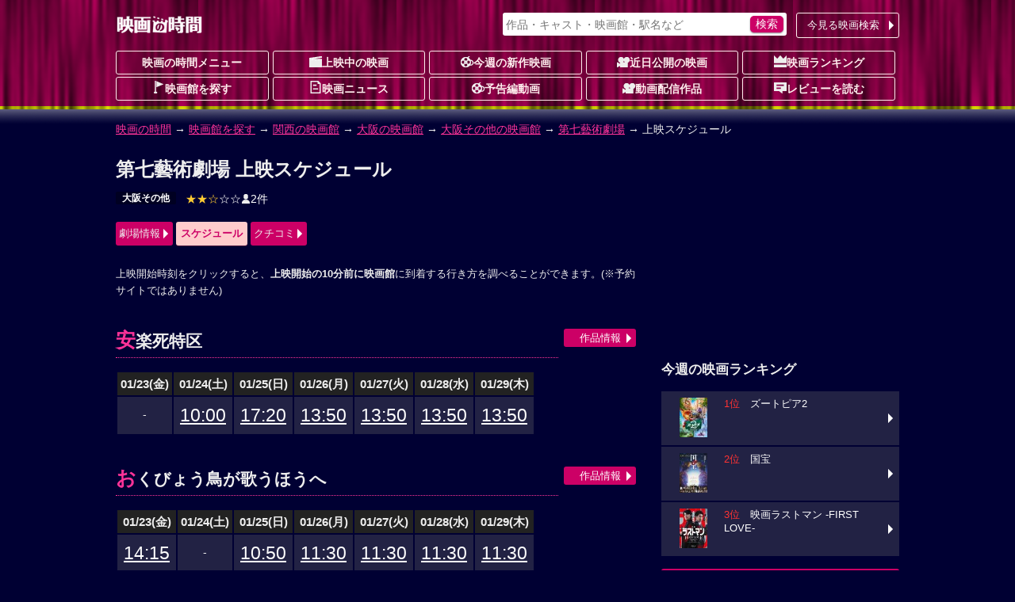

--- FILE ---
content_type: text/html; charset=UTF-8
request_url: https://movie.jorudan.co.jp/theater/1001824/schedule/
body_size: 11224
content:
<!DOCTYPE html>
<html lang="ja">
<head>
<meta charset="UTF-8">
<meta name="author" content="ジョルダン">
<meta name="viewport" content="width=device-width,initial-scale=1.0">
<!-- Google tag (gtag.js) -->
<script async src="https://www.googletagmanager.com/gtag/js?id=G-JT33EW73SG"></script>
<script>
  window.dataLayer = window.dataLayer || [];
  function gtag(){dataLayer.push(arguments);}
  gtag('js', new Date());

  gtag('config', 'G-JT33EW73SG');
</script>
<!-- Site Side Protection -->
<script>window.grumi={key:'5bb31c36-5198-4abd-9ff8-22ca0ee43c58'};</script>
<script src="//rumcdn.geoedge.be/5bb31c36-5198-4abd-9ff8-22ca0ee43c58/grumi-ip.js" async></script>
<script async src="https://securepubads.g.doubleclick.net/tag/js/gpt.js"></script>
<script>window.googletag = window.googletag || {cmd: []};</script>
<!-- Geniee Wrapper Head Tag -->
<script>
  window.gnshbrequest = window.gnshbrequest || {cmd:[]};
  window.gnshbrequest.cmd.push(function(){
    window.gnshbrequest.forceInternalRequest();
  });
</script>
<script async src="https://cpt.geniee.jp/hb/v1/212837/323/wrapper.min.js"></script>
<!-- /Geniee Wrapper Head Tag -->
<!-- //Connect Container: jorudan.co.jp -->
<script>
googletag.cmd.push(function() {
	googletag.defineSlot('/7783033/Jorudan_Movie_BTF_R300x250', [300, 250], 'Ads_google_right_0').addService(googletag.pubads());
	googletag.defineSlot('/7783033/Jorudan_Movie_BTF_L300x250', [300, 250], 'Ads_google_right_1').addService(googletag.pubads());
	googletag.defineSlot('/7783033/Jorudan_Movie_MID300x250', [300, 250], 'Ads_google_right_2').addService(googletag.pubads());
	googletag.defineSlot('/7783033/Jorudan_Movie_ATF300x250', [300, 250], 'Ads_google_right_3').addService(googletag.pubads());
	googletag.pubads().enableSingleRequest();
	googletag.pubads().disableInitialLoad();
	googletag.enableServices();
});	
googletag.cmd.push(function(){ googletag.display('Ads_google_right_0'); });
googletag.cmd.push(function(){ googletag.display('Ads_google_right_1'); });
googletag.cmd.push(function(){ googletag.display('Ads_google_right_2'); });
googletag.cmd.push(function(){ googletag.display('Ads_google_right_3'); });
</script>

<script>
!function(o,s,t,e,a,i,g){function n(t,e){s[o]._Q.push([t,e])}s[o]||(s[o]={init:function(){n("i",arguments)},fetchBids:function(){n("f",arguments)},setDisplayBids:function(){},_Q:[]},(i=t.createElement(e)).async=!0,i.src="//c.amazon-adsystem.com/aax2/apstag.js",(g=t.getElementsByTagName(e)[0]).parentNode.insertBefore(i,g))}("apstag",window,document,"script"),apstag.init({pubID:"3380",adServer:"googletag"}),apstag.fetchBids({slots:[{slotID:"Ads_google_right_0",slotName:"/7783033/Jorudan_Movie_BTF_R300x250",sizes:[[300,250]]},{slotID:"Ads_google_right_1",slotName:"/7783033/Jorudan_Movie_BTF_L300x250",sizes:[[300,250]]},{slotID:"Ads_google_right_2",slotName:"/7783033/Jorudan_Movie_MID300x250",sizes:[[300,250]]},{slotID:"Ads_google_right_3",slotName:"/7783033/Jorudan_Movie_ATF300x250",sizes:[[300,250]]}],timeout:800},function(o){googletag.cmd.push(function(){apstag.setDisplayBids(),googletag.pubads().refresh()})});</script>

<style type="text/css">body{margin:0;padding:0;line-height:1.4;color:#eee;font-size:14px;font-family:"Hiragino Kaku Gothic Pro",Meiryo,sans-serif;-webkit-text-size-adjust:100%;-moz-text-size-adjust:100%;-ms-text-size-adjust:100%;-o-text-size-adjust:100%;text-size-adjust:100%;background:#003 url(/images/back_main.png) repeat-x 0 -80px}p{margin:16px 0}figure{margin:16px auto}figcaption{padding:4px}hr{width:80%;border:0 none;margin:16px auto;border-bottom:1px dashed #f39}a:link,a:visited{color:#f39}a:hover,a:active{position:relative;top:1px;left:1px}img{max-width:100%;max-height:100%;vertical-align:text-bottom}#ZENRINMAP img{max-width:none;max-height:none;vertical-align:baseline}.menu{margin:4px 0 8px}.menu li{float:left;list-style:none;margin:4px 4px 0 0 !important}.menu li.on{padding:6px;font-weight:700;color:#c06;background-color:#fcc;border-radius:3px;box-shadow:0 1px 1px rgba(96,0,48,0.6)}.menu li.off{padding:6px 1.5em;font-weight:700;color:#666;background-color:#002;border-radius:3px}.menu li a{display:block;width:100%;color:inherit;text-decoration:none;text-align:center;position:relative}.icons li.tsutaya{float:right}.icons li.tsutaya a img{border:1px solid #fff}.menu .icon{display:block;margin:auto}.icons{margin:4px 0 16px;padding:0}.icons li{list-style:none;float:left;width:auto!important;height:auto!important;margin:4px 4px 0 0;padding:2px 8px;color:#fff;font-size:12px;font-weight:700;line-height:1;border-radius:2px;background-color:#002;vertical-align:bottom}.icons li a{color:inherit;text-decoration:none}.inner{width:100%;padding:0 8px;box-sizing:border-box}.acenter{text-align:center}.aright{text-align:right}.entry{line-height:1.6;letter-spacing:.6pt}.text{letter-spacing:.6pt;line-height:1.6}.ssize{font-size:.9em}.role{display:inline-block;font-weight:700;color:#fff;padding:2px;border-radius:2px;font-size:12px;background-color:#002;margin:0 2px}.message{color:#999}.warning{color:#f33}.col{margin:1%}.u{text-decoration:underline}.star{color:#fc3}.flag{display:inline-block;font-size:.8em;background-color:#002;font-weight:700;line-height:1;padding:4px;border-radius:2px;vertical-align:middle;margin:0 4px}.w2 dd,.w2 li{float:left;margin-right:1%!important;width:49%}.w3 li{float:left;margin:0 .5% 2px!important;width:32.3%}.item-list{margin:16px 0}.item-list .item-title{padding:.5em;font-weight:700;overflow:hidden;white-space:nowrap;text-overflow:ellipsis}.item-list .item{margin-bottom:2px;font-size:.9em;line-height:1.4}.item-list .item a{display:block;width:100%;height:100%;color:inherit;padding:8px;position:relative;-moz-box-sizing:border-box;-webkit-box-sizing:border-box;box-sizing:border-box;text-decoration:none;overflow:hidden}.item-list .item p{margin:8px 0}.item-list .item h3,.item-list .item h4{margin:4px 0;font-size:1.1em}.card .item a{background-color:#224}.card .item a:hover img{opacity:.7}.line .item a:hover{background-color:#224}.item-list .item .thumb{float:left;width:30%;margin:4px 8px 8px 0;text-align:center}.item-list .item .details{margin-left:30%}.card .item .thumb img{max-height:80px}.line .item p{line-height:1.6;letter-spacing:.6pt}.line .item .thumb img{max-height:100px}.theater{margin:0;padding:0;font-size:.9em}.theater li{display:table;width:100%;table-layout:fixed;list-style:none;border-collapse:separate;border-spacing:2px;height:4.8em}.theater li a{color:#eee;text-decoration:none;display:table;table-layout:fixed;width:100%;height:100%;box-sizing:border-box;padding-right:12px;position:relative}.theater li a:before{content:"";display:inline-block;margin-top:-6px;position:absolute;top:50%;right:0;border:6px solid transparent;border-left-color:#fff}.theater li div{display:table-cell;height:4em;vertical-align:middle}.theater li .th{width:25%;text-align:center;font-weight:700;background-color:#224}.theater li .th img{max-height:60px}.theater li .th .time{display:block;position:absolute;top:0;left:0;width:100%;height:100%;background-color:rgba(0,0,32,0.7);line-height:50px}.theater li .td{width:75%}.theater li span{display:block;margin:2px 0}.theater li span.title{color:#d17}.theater li a:hover .title{color:#f39}#site-head{margin-bottom:24px}#site-head .inner{position:relative;padding:8px}#site-name{display:table;height:48px}#site-name h1,#site-name a{display:table-cell;text-decoration:none;text-align:center;vertical-align:middle}.search-navi form{margin:0;padding:4px;background-color:#fff;border-radius:3px;box-shadow:0 1px 2px rgba(96,0,48,0.6)}.search-navi input{font-family:inherit;font-size:1em;height:1.5em}.search-navi input[type=text],.search-navi input[type=search]{width:80%;margin:0;padding:0;border:0;background-color:transparent;color:#603}.search-navi input[type=submit]{float:right;cursor:pointer;color:#fff;width:10%;min-width:3em;border:0;border-radius:5px;box-shadow:0 1px 2px rgba(64,48,64,0.6);margin:0;padding:0;background-color:#c06;-webkit-appearance:none}.search-navi input[type=submit]:hover{background-color:#f39}#g-navi{position:absolute;top:16px;right:8px;width:500px;margin:0}#g-navi .search-navi{position:relative}#g-navi .search-navi .btn{position:absolute;top:0;right:0;margin:0;width:10em}#g-navi .search-navi .btn a{border:1px solid #fee;background-color:transparent}#g-navi .search-navi form{width:70%}#m-navi dl{margin:0}#m-navi dl dt,#m-navi dl dd{float:left;margin:0 .5% 1px 0;width:19.5%;height:32px;box-sizing:border-box;line-height:28px;text-align:center}#m-navi dl a{display:block;border:1px solid #fee;border-radius:3px;color:#fee;font-weight:700;text-decoration:none;overflow:hidden;white-space:nowrap;text-overflow:ellipsis}#m-navi dl dt a{background-color:transparent}#m-navi dl a:hover{background-color:transparent;position:relative;top:1px;left:1px}#o-navi{display:table;width:48px;height:48px;position:absolute;top:8px;right:8px;z-index:0;border:2px solid #eee;border-radius:.2em;box-shadow:0 2px 2px rgba(96,0,48,0.6)}#o-navi:hover{top:9px;right:7px;cursor:pointer}#o-navi span{display:block;width:18px;height:2px;margin:-1px 0 0 -9px;position:absolute;top:50%;left:50%;background:#eee;transition:.2s;z-index:999}#o-navi span:after,#o-navi span:before{display:block;content:"";position:absolute;top:50%;left:0;width:18px;height:2px;background-color:#eee;transition:.3s}#o-navi span:before{margin-top:-6px}#o-navi span:after{margin-top:4px}#o-navi span.close{background:transparent}#o-navi span.close:before,#o-navi span.close:after{margin-top:0}#o-navi span.close:before{transform:rotate(-45deg);-webkit-transform:rotate(-45deg)}#o-navi span.close:after{transform:rotate(-135deg);-webkit-transform:rotate(-135deg)}#sp-navi{position:absolute;top:64px;right:8px;width:80%;padding:8px;border:1px solid #eee;background-color:#003;background-color:rgba(0,0,48,0.8);border-radius:3px;box-shadow:0 2px 2px rgba(96,0,48,0.6);z-index:999}#sp-navi:before{content:"";display:inline-block;border:6px solid transparent;border-bottom:6px solid #fee;position:absolute;right:17px;top:-6px;margin-top:-6px}#sp-navi .search-navi .btn{margin:8px 0}#sp-navi .search-navi .btn a{max-width:none}#sp-navi dl{margin:0;padding:0}#sp-navi dl dt{font-weight:700;text-align:center;margin:1em 0}#sp-navi dl dt a{color:#fff;text-decoration:none}#sp-navi dl dd{margin:0}#sp-navi dl dd a{display:block;margin:2px;padding:8px;color:#fff;text-decoration:none;position:relative;border:1px solid #eee;border-radius:3px;background-color:#003}#sp-navi dl dd a:before{content:"";display:inline-block;border:6px solid transparent;border-left:6px solid #fff;position:absolute;right:0;top:50%;margin-top:-6px}#main-head{margin:24px 0}#main-head p{margin:8px 0}#main-head h1{margin:16px 0 8px;font-size:1.6em}main h2 a:link,main h2 a:visited{color:inherit;text-decoration:none}main{font-size:15px}main h2{margin:12px 0;padding:4px 0;font-size:1.4em;border-bottom:1px dotted #f39}main h2:first-letter{font-size:1.2em;color:#f39}main h3{margin:16px 0;font-size:1.2em}main section{margin:32px 0}#site-menu h3{margin:16px 0;font-size:1.2em}.ad{margin:16px auto;text-align:center;min-width:300px;min-height:250px}.ad>div{margin:auto}.ad320{margin:8px 0;min-width:320px;min-height:50px}@media only screen and (max-width: 697px){#g-navi,#m-navi{display:none}}#site-container:after,#p-navi ul:after,.theater:after,.main-navi:after,.w2:after,.w3:after,.line-btn a:after,.card:after,.icons:after,.menu:after,.cf:after{content:'';display:table;clear:both}.box{margin:8px 0;padding:8px;background-color:#002;border:4px solid #224;border-radius:16px;list-style:none}.icon{display:inline-block;background-image:url(/images/iconset.png);background-repeat:no-repeat;vertical-align:-1px}.icon-l{width:16px;height:16px}.icon-s{width:12px;height:12px}.i-movie{background-position:0 0}.i-cinema{background-position:-16px 0}.i-eiga{background-position:-32px 0}.i-rank{background-position:-48px 0}.i-memo{background-position:-64px 0}.i-voice{background-position:0 -16px}.i-note{background-position:-16px -16px}.i-review{background-position:-32px -16px}.i-flag{background-position:-48px -16px}.i-clock{background-position:-64px -16px}.i-s-review{background-position:0 -32px}.i-s-eiga{background-position:-12px -32px}.i-s-clock{background-position:-24px -32px}.i-s-review-p{background-position:-32px -32px}.i-s-eiga-p{background-position:-48px -32px}.i-s-clock-p{background-position:-60px -32px}.line-btn{margin:16px 0;padding:0;font-size:.9em}.line-btn li{margin:0 0 2px;padding:0;list-style:none}.line-btn li.off{padding:7px;box-sizing:border-box;background-color:#002;color:#666;font-weight:700}.line-btn li a{display:block;padding:8px;padding-right:1em;box-sizing:border-box;width:100%;color:#fff;text-decoration:none;position:relative;background-color:#224}.line-btn li .thumb{float:left;width:65px;margin-right:.5em;text-align:center}.line-btn li img{max-height:50px}.line-btn li a:hover{background-color:#336}.line-btn li a span.kana{font-size:.8em;color:#ccc}.line-btn a:before{content:"";display:inline-block;margin-top:-6px;position:absolute;top:50%;right:2px;border:6px solid transparent;border-left-color:#fff}.icons li.review{background-color:transparent;font-weight:400;font-size:14px}.icons li a:hover{color:#f39}.icons li.review a:hover{color:inherit}.item-list .icons li{margin:1px}.icons .b-red{background-color:#c00}.icons .b-green{background-color:#090}.icons .b-orange{background-color:#f60}.item-list .item .icons{overflow:hidden}.line .item .icons li.review{float:right;overflow:hidden;width:99%;margin:8px 0 0;letter-spacing:0;text-align:right}.card .item .icons li.review{position:absolute;bottom:8px;right:8px;padding:0}.td .icons{margin:0}.btn{margin:4px 0;padding:0;font-size:13px}.btn a{position:relative;display:block;width:100%;padding:6px 1.2em 6px 4px;text-align:center;border-radius:3px;box-sizing:border-box;color:#fff;background-color:#c06;text-decoration:none;text-align:center}.btn a:hover{background-color:#f39}div.btn a{max-width:450px;margin:auto}.btn li{margin:0 0 1px;list-style:none}.btn li a{text-align:left}.btn .b-grn a{background-color:#090}.btn .b-grn a:hover{background-color:#3c3}.btn .b-blue a{background-color:#06c}.b-blue a:hover{background-color:#39f}.btn a:before{content:"";display:inline-block;margin-top:-6px;position:absolute;top:50%;right:0;border:6px solid transparent;border-left-color:#fff}@media only screen and (min-width: 696px){body{background-position:0 -12px}.inner{width:680px;margin:auto}.theater li{float:left;width:49%;height:75px}.theater li:nth-child(odd){clear:left}.theater li a{padding:0}.theater li a:before{border:0 none}.theater li div.itunes{width:120px}#o-navi{display:none}}@media only screen and (min-width: 1004px){.inner{width:1004px}#site-contents{width:656px;float:left}#site-back{width:656px;float:left}#site-menu{width:300px;float:right}}@media only screen and (min-width: 567px){.col{float:left;width:48%;margin:16px 1%}main section{position:relative}.header-btn{position:absolute;top:3px;right:0}.header-btn a{padding:.2em 1.5em}}@media only screen and (max-width: 697px){#g-navi,#m-navi{display:none}}@media only screen and (min-width: 567px) and (max-width: 999px){.card .item-body{float:left;width:31.3%;margin:.5% 1%}.card .item{height:325px}.card .item .thumb{float:none;width:100%}.card .item .thumb img{max-height:130px}.card .item .details{margin:0}.card .item p{margin:8px 0}}@media only screen and (min-width: 696px){body{background-position:0 -12px}.inner{width:680px;margin:auto}#site-head .inner{padding:0 8px}#site-name{height:64px}#o-navi{display:none}#site-foot .box-foot{width:25%;height:200px;float:left;box-sizing:border-box;padding:.5em}}@media only screen and (min-width: 1004px){.inner{width:1004px}#site-contents{width:656px;float:left}#site-back{width:656px;float:left}#site-menu{width:300px;float:right}#site-contents .line .item-body a{box-shadow:none}#site-contents .line .icons{clear:none}#site-contents .line .item-body .thumb{height:100px}#site-contents .line h3,#site-contents .line h4{font-size:1.25em;font-weight:700}#site-contents .line .item .icons .review{width:99%;margin:8px 0 0;letter-spacing:0}#site-contents .card .item-body{float:left;width:31.3%;margin:.5% 1%}#site-contents .card .item{height:325px}#site-contents .card .item .thumb{float:none;width:100%}#site-contents .card .item img{max-height:130px}#site-contents .card .item .details{margin:0}#site-contents .card .item .icons{box-sizing:border-box;width:100%}#site-contents .card .item .review{position:absolute;bottom:8px;right:8px}}</style>
<!--[if lt IE 9]>
<link rel="stylesheet" href="/css/normalize.min.css">
<link rel="stylesheet" href="/css/movie.responsive.min.css">
<script src="/js/respond.min.js"></script>
<script src="/js/html5shiv.min.js"></script>
<![endif]-->
<style type="text/css">table{display:block;white-space:nowrap;overflow-x:auto;-webkit-overflow-scrolling:touch}table a:link,table a:visited{color:#fff}table td{background-color:#224;padding:8px;font-size:1.5em;text-align:center}table th,table td.none{padding:4px;background-color:#222}table td.none{color:#999}table td.yoyaku{cursor:pointer;padding:4px;background-color:#c06}table td.yoyaku:hover{background-color:#f39}table::-webkit-scrollbar{height: 5px}table::-webkit-scrollbar-track {border-radius: 5px;background: #eee;}table::-webkit-scrollbar-thumb {border-radius: 5px;background: #666}table td.yoyaku a{display:block}@media only screen and (min-width:696px){main h2{width:85%}}</style>
<meta name="description" content="第七藝術劇場 上映スケジュール表。今週第七藝術劇場で上映される映画作品と上映時刻をまとめました。第七藝術劇場で映画を見るときは要チェック。">
<meta name="keywords" content="第七藝術劇場,上映スケジュール,映画,上映,映画の時間">
<title>第七藝術劇場 上映スケジュール｜映画の時間</title>
</head>

<body>

<header id="site-head"><div class="inner">
	<div id="site-name"><a href="/"><img src="/images/logo_eiga.png" alt="映画の時間"></a></div>

	<nav id="g-navi">
		<div class="search-navi">
			<form method="GET" action="/search/">
				<input type="search" name="word" value="" placeholder="作品・キャスト・映画館・駅名など">
				<input type="submit" value="検索">
			</form>
			<div class="btn"><a href="https://movie.jorudan.co.jp/point/">今見る映画検索</a></div>
		</div>
	</nav>
	<nav id="m-navi">
		<dl class="main-navi">
			<dt><a href="/">映画の時間メニュー</a></dt>
			<dd><a href="/film/"><span class="icon icon-l i-cinema" aria-hidden="true"></span>上映中の映画</a></dd>
			<dd><a href="/film/new/"><span class="icon icon-l i-movie" aria-hidden="true"></span>今週の新作映画</a></dd>
			<dd><a href="/film/pre/"><span class="icon icon-l i-eiga" aria-hidden="true"></span>近日公開の映画</a></dd>
			<dd><a href="/ranking/"><span class="icon icon-l i-rank" aria-hidden="true"></span>映画ランキング</a></dd>
			<dd><a href="/theater/"><span class="icon icon-l i-flag" aria-hidden="true"></span>映画館を探す</a></dd>
			<dd><a href="/news/"><span class="icon icon-l i-note" aria-hidden="true"></span>映画ニュース</a></dd>
			<dd><a href="/movie/"><span class="icon icon-l i-movie" aria-hidden="true"></span>予告編動画</a></dd>
			<dd><a href="/film/streaming/"><span class="icon icon-l i-eiga" aria-hidden="true"></span>動画配信作品</a></dd>
			<dd><a href="/film/review/"><span class="icon icon-l i-voice" aria-hidden="true"></span>レビューを読む</a></dd>
		</dl>
	</nav>
 	<div id="o-navi"><span aria-hidden="true"></span></div>
</div></header>

<noscript>
	<div class="inner">
		<p class="box">お使いのブラウザは<u>現在Javascriptが無効になっています</u>。一部コンテンツが非表示ないしご利用いただくことができませんので、お手数ですがJavascriptを有効にして再度アクセスをお願い致します。</p>
	</div>
</noscript>


<nav id="breadclumbs">
	<p class="inner">
		<a href="/">映画の時間</a> →
		<a href="/theater/">映画館を探す</a> →
		<a href="/theater/area_knk/">関西の映画館</a> →
		<a href="/theater/osaka/">大阪の映画館</a> →
		<a href="/theater/city_927/">大阪その他の映画館</a> →
		<a href="/theater/1001824/">第七藝術劇場</a> →
		上映スケジュール
	</p>
</nav>

<div id="site-container" class="inner">
<div id="site-contents">
<main>
	<header id="main-head">
		<h1>第七藝術劇場 上映スケジュール</h1>
<!--		<p><span style="font-size:85%;">だいななげいじゅつげきじょう</span></p>-->
		<ul class="icons">
			<li><a href="/theater/city_927/">大阪その他</a></li>
			<li class="review"><span aria-label="5つ星中2.5つ星で2ユーザが評価しています"><span class="star">★★☆</span>☆☆</span><span class="icon icon-s i-s-review" aria-hidden="true"></span>2件</li>
		</ul>
		<ul class="menu btn">
			<li><a href="/theater/1001824/">劇場情報</a></li>
			<li class="on">スケジュール</li>
			<li><a href="/theater/1001824/review/">クチコミ</a></li>
		</ul>
	</header>


		<p><span style="font-size:85%;">上映開始時刻をクリックすると、<strong>上映開始の10分前に映画館</strong>に到着する行き方を調べることができます。(※予約サイトではありません)</span></p>

	<section id="cnm101896">
		<h2>安楽死特区</h2>
		<table>
			<tbody>
				<tr>
					<th>01/23(金)</th>
					<th>01/24(土)</th>
					<th>01/25(日)</th>
					<th>01/26(月)</th>
					<th>01/27(火)</th>
					<th>01/28(水)</th>
					<th>01/29(木)</th>
				</tr>
				<tr>
					<td class="ssize">-</td>
					<td>
						<a href="/lp/">10:00</a><br>
					</td>
					<td>
						<a href="/lp/">17:20</a><br>
					</td>
					<td>
						<a href="/lp/">13:50</a><br>
					</td>
					<td>
						<a href="/lp/">13:50</a><br>
					</td>
					<td>
						<a href="/lp/">13:50</a><br>
					</td>
					<td>
						<a href="/lp/">13:50</a><br>
					</td>
				</tr>
			</tbody>
		</table>

		<div class="btn header-btn"><a href="/film/101896/">作品情報</a></div>
	</section>
	<section id="cnm102052">
		<h2>おくびょう鳥が歌うほうへ</h2>
		<table>
			<tbody>
				<tr>
					<th>01/23(金)</th>
					<th>01/24(土)</th>
					<th>01/25(日)</th>
					<th>01/26(月)</th>
					<th>01/27(火)</th>
					<th>01/28(水)</th>
					<th>01/29(木)</th>
				</tr>
				<tr>
					<td>
						<a href="/lp/">14:15</a><br>
					</td>
					<td class="ssize">-</td>
					<td>
						<a href="/lp/">10:50</a><br>
					</td>
					<td>
						<a href="/lp/">11:30</a><br>
					</td>
					<td>
						<a href="/lp/">11:30</a><br>
					</td>
					<td>
						<a href="/lp/">11:30</a><br>
					</td>
					<td>
						<a href="/lp/">11:30</a><br>
					</td>
				</tr>
			</tbody>
		</table>

		<div class="btn header-btn"><a href="/film/102052/">作品情報</a></div>
	</section>
	<section id="cnm31822">
		<h2>ロッタちゃん はじめてのおつかい</h2>
		<table>
			<tbody>
				<tr>
					<th>01/23(金)</th>
					<th>01/24(土)</th>
					<th>01/25(日)</th>
					<th>01/26(月)</th>
					<th>01/27(火)</th>
					<th>01/28(水)</th>
					<th>01/29(木)</th>
				</tr>
				<tr>
					<td>
						<a href="/lp/">10:00</a><br>
					</td>
					<td>
						<a href="/lp/">19:45</a><br>
					</td>
					<td class="ssize">-</td>
					<td>
						<a href="/lp/">16:25</a><br>
					</td>
					<td>
						<a href="/lp/">16:25</a><br>
					</td>
					<td>
						<a href="/lp/">16:25</a><br>
					</td>
					<td>
						<a href="/lp/">16:25</a><br>
					</td>
				</tr>
			</tbody>
		</table>

		<div class="btn header-btn"><a href="/film/31822/">作品情報</a></div>
	</section>
	<section id="cnm102087">
		<h2>少女はアンデスの星を見た</h2>
		<table>
			<tbody>
				<tr>
					<th>01/23(金)</th>
					<th>01/24(土)</th>
					<th>01/25(日)</th>
					<th>01/26(月)</th>
					<th>01/27(火)</th>
					<th>01/28(水)</th>
					<th>01/29(木)</th>
				</tr>
				<tr>
					<td>
						<a href="/lp/">12:10</a><br>
					</td>
					<td class="ssize">-</td>
					<td class="ssize">-</td>
					<td class="ssize">-</td>
					<td class="ssize">-</td>
					<td class="ssize">-</td>
					<td class="ssize">-</td>
				</tr>
			</tbody>
		</table>

		<div class="btn header-btn"><a href="/film/102087/">作品情報</a></div>
	</section>
	<section id="cnm101266">
		<h2>ベ・ラ・ミ 気になるあなた</h2>
		<table>
			<tbody>
				<tr>
					<th>01/23(金)</th>
					<th>01/24(土)</th>
					<th>01/25(日)</th>
					<th>01/26(月)</th>
					<th>01/27(火)</th>
					<th>01/28(水)</th>
					<th>01/29(木)</th>
				</tr>
				<tr>
					<td>
						<a href="/lp/">16:35</a><br>
					</td>
					<td class="ssize">-</td>
					<td class="ssize">-</td>
					<td class="ssize">-</td>
					<td class="ssize">-</td>
					<td class="ssize">-</td>
					<td class="ssize">-</td>
				</tr>
			</tbody>
		</table>

		<div class="btn header-btn"><a href="/film/101266/">作品情報</a></div>
	</section>
	<section id="cnm102186">
		<h2>落語家の業</h2>
		<table>
			<tbody>
				<tr>
					<th>01/23(金)</th>
					<th>01/24(土)</th>
					<th>01/25(日)</th>
					<th>01/26(月)</th>
					<th>01/27(火)</th>
					<th>01/28(水)</th>
					<th>01/29(木)</th>
				</tr>
				<tr>
					<td class="ssize">-</td>
					<td>
						<a href="/lp/">17:50</a><br>
					</td>
					<td>
						<a href="/lp/">20:20</a><br>
					</td>
					<td>
						<a href="/lp/">18:35</a><br>
					</td>
					<td>
						<a href="/lp/">18:35</a><br>
					</td>
					<td>
						<a href="/lp/">18:35</a><br>
					</td>
					<td>
						<a href="/lp/">18:35</a><br>
					</td>
				</tr>
			</tbody>
		</table>

		<div class="btn header-btn"><a href="/film/102186/">作品情報</a></div>
	</section>
	<section id="cnm101888">
		<h2>ひとしずく</h2>
		<table>
			<tbody>
				<tr>
					<th>01/23(金)</th>
					<th>01/24(土)</th>
					<th>01/25(日)</th>
					<th>01/26(月)</th>
					<th>01/27(火)</th>
					<th>01/28(水)</th>
					<th>01/29(木)</th>
				</tr>
				<tr>
					<td>
						<a href="/lp/">18:55</a><br>
					</td>
					<td class="ssize">-</td>
					<td class="ssize">-</td>
					<td class="ssize">-</td>
					<td class="ssize">-</td>
					<td class="ssize">-</td>
					<td class="ssize">-</td>
				</tr>
			</tbody>
		</table>

		<div class="btn header-btn"><a href="/film/101888/">作品情報</a></div>
	</section>
</main>

<aside id="site-sns">
	<h3 class="midashi">このページをシェアする</h3>
	<ul>
		<li class="i-fb"><a class="spot-share-fb" href="http://www.facebook.com/sharer.php" title="Facebookでシェア" onclick="window.open(this.href+'?u='+encodeURIComponent(location.href)+'&amp;t='+encodeURIComponent(document.title),'sharewindow','width=550,height=450,personalbar=0,toolbar=0,scrollbars=1,resizable=!'); return false;"><img src="/images/i_fb.png" class="com-icn-share" alt="Facebookでシェア"></a></li>
		<li class="i-tw"><a class="spot-share-tw" href="http://twitter.com/intent/tweet" title="Twitterでシェア" onclick="window.open(this.href+'?url='+encodeURIComponent(location.href)+'&amp;text='+encodeURIComponent(document.title),'tweetwindow','width=550, height=450, personalbar=0, toolbar=0, scrollbars=1, resizable=1'); return false;"><img src="/images/i_tx.png" class="com-icn-share" alt="Twitterでシェア"></a></li>
	</ul>
</aside>

<aside class="cf">
	<div class="col ad">
		<!-- 映画の時間フッター左レクタングル300x250 -->
		<div id="Ads_google_right_1" ><!-- --></div>
	</div>
	<div class="col ad">
		<!-- 映画の時間フッター右レクタングル300x250 -->
		<div id="Ads_google_right_0" ><!-- --></div>
	</div>
</aside>
<p class="aright message">（<a href="/about/#AD">広告を非表示にするには</a>）</p>
<aside>
	<ul class="message">
		<li>株式会社キネマ旬報社様・株式会社フィールドワークス様の提供で配信しております。</li>
		<li>常に最新の情報を配信できるよう努めておりますが、変更となる場合がございます。</li>
		<li>当サイトの情報によるトラブル等につきまして責任は負いかねます。あらかじめご了承ください。</li>
	</ul>
</aside>
</div><!-- contents -->
<div id="site-menu">
<div class="ad">
	<!-- /7783033/映画の時間_右カラム上_300x250 -->
	<div id="Ads_google_right_3" ><!-- --></div>
</div>
<aside>
<!--<section>
	<h3>【プレゼントキャンペーン実施中】</h3>
		<ul class="line-btn">
			<li><a href="/present/" title="キャンペーン">
				<div class="thumb"><img src="/news/images/200/jrd_260108_01_01.jpg" alt="キャンペーン"></div>
				<div class="detail">映画『ブゴニア』一般試写会<br>10名様をご招待[〆1/12(月)]</div>
			</a></li>
		</ul>
</section>-->
	<section id="side-ranking">
		<h3>今週の映画ランキング</h3>
		<ul class="line-btn">
			<li><a href="/film/101009/" title="ズートピア2">
				<div class="thumb"><img src="/film/images/010/65/101009.jpg" alt="ズートピア2" loading="lazy"></div>
				<div class="detail"><span style="color:#f33">1位</span>　ズートピア2</div>
			</a></li>
			<li><a href="/film/99655/" title="国宝">
				<div class="thumb"><img src="/film/images/009/65/99655.jpg" alt="国宝" loading="lazy"></div>
				<div class="detail"><span style="color:#f33">2位</span>　国宝</div>
			</a></li>
			<li><a href="/film/101525/" title="映画ラストマン -FIRST LOVE-">
				<div class="thumb"><img src="/film/images/010/65/101525.jpg" alt="映画ラストマン -FIRST LOVE-" loading="lazy"></div>
				<div class="detail"><span style="color:#f33">3位</span>　映画ラストマン -FIRST LOVE-</div>
			</a></li>
		</ul>
		<ul class="btn">
			<li><a href="/ranking/">今週の映画動員数ランキング</a></li>
		</ul>
	</section>

	<section id="side-cinema">
		<h3>要チェック！今週の３本</h3>
		<ul class="line-btn">
			<li><a href="/film/102096/" title="MERCY／マーシー AI裁判">
				<div class="thumb"><img src="/film/images/010/65/102096.jpg" alt="MERCY／マーシー AI裁判"></div>
				<div class="detail">MERCY／マーシー AI裁判</div>
			</a></li>
			<li><a href="/film/102014/" title="ファイブ・ナイツ・アット・フレディーズ2">
				<div class="thumb"><img src="/film/images/010/65/102014.jpg" alt="ファイブ・ナイツ・アット・フレディーズ2"></div>
				<div class="detail">ファイブ・ナイツ・アット・フレディーズ2</div>
			</a></li>
			<li><a href="/film/102289/" title="最強王図鑑～The Ultimate Tournament～ 特別編 テッペン決めようか！">
				<div class="thumb"><img src="/film/images/010/65/102289.jpg" alt="最強王図鑑～The Ultimate Tournament～ 特別編 テッペン決めようか！"></div>
				<div class="detail">最強王図鑑～The Ultimate Tournament～ 特別編 テッペン決めようか！</div>
			</a></li>
		</ul>
		<div class="btn"><a href="/film/">劇場上映中の映画一覧</a></div>
	</section>

<section id="side-pickup">
	<h3>注目の動画配信作品</h3>
		<ul class="line-btn">
			<li><a href="/film/100339/" title="劇場版総集編 呪術廻戦 懐玉・玉折">
				<div class="thumb"><img src="/film/images/010/200/100339.jpg" alt="劇場版総集編 呪術廻戦 懐玉・玉折"></div>
				<div class="detail"> 劇場版総集編 呪術廻戦 懐玉・玉折</div>
			</a></li>
			<li><a href="/film/101642/" title="ワン・バトル・アフター・アナザー">
				<div class="thumb"><img src="/film/images/010/200/101642.jpg" alt="ワン・バトル・アフター・アナザー"></div>
				<div class="detail"> ワン・バトル・アフター・アナザー</div>
			</a></li>
			<li><a href="/film/100974/" title="見える子ちゃん">
				<div class="thumb"><img src="/film/images/010/200/100974.jpg" alt="見える子ちゃん"></div>
				<div class="detail"> 見える子ちゃん</div>
			</a></li>
		</ul>
	<div class="btn"><a href="/film/streaming/">動画配信作品をチェック</a></div>
</section>

<div class="ad">
	<!-- /7783033/映画の時間_右カラムミドル_300x250 -->
	<div id="Ads_google_right_2" ><!-- --></div>
</div>
	<section id="side-news">
		<h3>最新映画ニュース</h3>
		<ul class="line-btn">
			<li><a href="/news/kine-latest-20260122-nw-f3e75c/" title="中野有紗主演。陸前高田市で日本人とフィリピン人の異母姉妹が絆を育む「この場所」">
				<div class="thumb"><img src="//movie.jorudan.co.jp/news/images/65/kine-latest-20260122-nw-f3e75c_1.jpg" alt="中野有紗主演。陸前高田市で日本人とフィリピン人の異母姉妹が絆を育む「この場所」" loading="lazy"></div>
				<div class="detail">
					中野有紗主演。陸前高田市で日本人とフィリピン人の異母姉妹が絆を育む「この場所」				</div>
			</a></li>
			<li><a href="/news/jrd_260123_02/" title="『ズートピア２』第98回アカデミー賞(R) 長編アニメーション賞ノミネート！">
				<div class="thumb"><img src="//movie.jorudan.co.jp/news/images/65/jrd_260123_02_01.jpg" alt="『ズートピア２』第98回アカデミー賞(R) 長編アニメーション賞ノミネート！" loading="lazy"></div>
				<div class="detail">
					『ズートピア２』第98回アカデミー賞(R) 長編アニメーション賞ノミネート！				</div>
			</a></li>
			<li><a href="/news/jrd_260123_01/" title="主題歌はKing ＆ Prince書き下ろし楽曲！『鬼の花嫁』待望の本ポスター＆主題歌入り本予告映像解禁">
				<div class="thumb"><img src="//movie.jorudan.co.jp/news/images/65/jrd_260123_01_01.jpg" alt="主題歌はKing ＆ Prince書き下ろし楽曲！『鬼の花嫁』待望の本ポスター＆主題歌入り本予告映像解禁" loading="lazy"></div>
				<div class="detail">
					主題歌はKing ＆ Prince書き下ろし楽曲！『鬼の花嫁』待望の本ポスター＆主題歌入り...
				</div>
			</a></li>
		</ul>
		<div class="btn"><a href="/news/">映画ニュースへ</a></div>
	</section>

	<section id="side-review">
		<h3>みんなの映画レビュー</h3>
		<ul class="line-btn">
			<li><a href="/film/101540/#review" title="五十年目の俺たちの旅">
				<div class="title">五十年目の俺たちの旅</div>
			<div class="thumb"><img src="/film/images/010/200/101540.jpg" alt="五十年目の俺たちの旅" loading="lazy"></div>
				<div class="detail"><span class="star">★★★★★</span> 「俺たちの旅 30年目の運命」から 20年経ち,待...</div>
			</a></li>
			<li><a href="/film/102294/#review" title="有吉の壁 劇場版アドリブ大河「面白城の18人」">
				<div class="title">有吉の壁 劇場版アドリブ大河「面白城の18人」</div>
			<div class="thumb"><img src="/film/images/010/200/102294.jpg" alt="有吉の壁 劇場版アドリブ大河「面白城の18人」" loading="lazy"></div>
				<div class="detail"><span class="star">★★★★</span>☆ 昨日が初日で明日見に行こうと思い 見に行きました！...</div>
			</a></li>
			<li><a href="/film/102217/#review" title="長安のライチ">
				<div class="title">長安のライチ</div>
			<div class="thumb"><img src="/film/images/010/200/102217.jpg" alt="長安のライチ" loading="lazy"></div>
				<div class="detail"><span class="star">★★★★</span>☆ 中国映画の悪癖である誇張がすくなく、コメディとして...</div>
			</a></li>
			<li><a href="/film/101723/#review" title="映画 すみっコぐらし 空の王国とふたりのコ">
				<div class="title">映画 すみっコぐらし 空の王国とふたりのコ</div>
			<div class="thumb"><img src="/film/images/010/200/101723.jpg" alt="映画 すみっコぐらし 空の王国とふたりのコ" loading="lazy"></div>
				<div class="detail"><span class="star">★★★★★</span> すみっコぐらしが好きで、映画も好きであればもう即見...</div>
			</a></li>
			<li><a href="/film/101482/#review" title="愛がきこえる">
				<div class="title">愛がきこえる</div>
			<div class="thumb"><img src="/film/images/010/200/101482.jpg" alt="愛がきこえる" loading="lazy"></div>
				<div class="detail"><span class="star">★★★★</span>☆ 泣いた、久しぶりに泣けた映画、ろうあ者の父と7歳に...</div>
			</a></li>
		</ul>
		<div class="btn"><a href="/film/review/">映画レビュー</a></div>
	</section>

	<section id="side-television">

	<h3>注目の映画を探す</h3>
	<ul class="menu btn">
		<li class="b-grn"><a href="/film/tag/%E3%83%87%E3%82%A3%E3%82%BA%E3%83%8B%E3%83%BC/">#ディズニー</a></li>
		<li class="b-grn"><a href="/film/tag/%E3%82%A2%E3%83%90%E3%82%BF%E3%83%BC/">#アバター</a></li>
		<li class="b-grn"><a href="/film/tag/%E9%AC%BC%E6%BB%85%E3%81%AE%E5%88%83/">#鬼滅の刃</a></li>
		<li class="b-grn"><a href="/film/tag/%E3%82%B4%E3%83%BC%E3%83%AB%E3%83%87%E3%83%B3%E3%83%BB%E3%82%B0%E3%83%AD%E3%83%BC%E3%83%96%E8%B3%9E2026%E3%83%8E%E3%83%9F%E3%83%8D%E3%83%BC%E3%83%88/">#ゴールデン・グローブ賞2026ノミネート</a></li>
	</ul>
	<div class="btn"><a href="/film/tag/">シリーズ・映画祭作品を探す</a></div>

		<h3>必見！地上波放送リスト</h3>
		<ul class="line-btn">
			<li><a href="/film/82892/" title="映画 ひつじのショーン バック・トゥ・ザ・ホーム">
					<div class="thumb"><img src="https://m.media-amazon.com/images/I/51iBOsW7d8L.jpg" alt="映画 ひつじのショーン バック・トゥ・ザ・ホーム"></div>
				<div class="detail">『映画 ひつじのショーン バック・トゥ・ザ・ホーム』<br>1/24(土) Eテレ/特別番組にて(15:35～)</div>
			</a></li>
			<li><a href="/film/99972/" title="はたらく細胞">
				<div class="thumb"><img src="//movie.jorudan.co.jp/film/images/009/65/99972.jpg" alt="はたらく細胞"></div>
				<div class="detail">『はたらく細胞』<br>1/30(金) 日本テレビ/金曜ロードショーにて(21:00〜)</div>
			</a></li>
			<li><a href="/film/09585/" title="ランボー3 怒りのアフガン">
					<div class="thumb"><img src="https://images-fe.ssl-images-amazon.com/images/I/51UBsPppu6L._SL160_.jpg" alt="ランボー3 怒りのアフガン"></div>
				<div class="detail">『ランボー3 怒りのアフガン』<br>1/23(金) テレビ東京/午後のロードショーにて(13:40～)</div>
			</a></li>
		</ul>
		<div class="btn"><a href="/film/broadcast/">映画TV放送スケジュールへ</a></div>
	</section>

<section id="side-theater">
	<h3>映画館を探す</h3>
<!--	<h4>主要エリアの映画館</h4>
	<ul class="line-btn w3">
		<li><a href="/theater/city_053/">渋谷</a></li>
		<li><a href="/theater/city_054/">新宿</a></li>
		<li><a href="/theater/city_050/">銀座</a></li>
		<li><a href="/theater/city_055/">池袋</a></li>
		<li><a href="/theater/city_060/">六本木</a></li>
		<li><a href="/theater/city_076/">横浜</a></li>
		<li><a href="/theater/city_112/">梅田</a></li>
		<li><a href="/theater/city_113/">難波</a></li>
		<li><a href="/theater/city_096/">名古屋駅</a></li>
		<li><a href="/theater/city_160/">福岡</a></li>
	</ul>
-->
	<h4>都道府県から映画館</h4>
	<ul class="line-btn w2">
		<li><a href="/theater/tokyo/">東京</a></li>
		<li><a href="/theater/area_kto/">関東</a></li>
		<li><a href="/theater/area_knk/">関西</a></li>
		<li><a href="/theater/area_chu/">東海</a></li>
		<li><a href="/theater/area_hok/">北海道</a></li>
		<li><a href="/theater/area_thk/">東北</a></li>
		<li><a href="/theater/area_kse/">甲信越</a></li>
		<li><a href="/theater/area_hkr/">北陸</a></li>
		<li><a href="/theater/area_chg/">中国</a></li>
		<li><a href="/theater/area_shk/">四国</a></li>
		<li><a href="/theater/area_kyu/">九州</a></li>
		<li><a href="/theater/okinawa/">沖縄</a></li>
	</ul>
	<div class="btn"><a href="/theater/">全国の映画館へ</a></div>


	<h3>おすすめ映画ジャンル</h3>
	<ul class="line-btn w2">
		<li><a href="/film/genre/%E3%82%A2%E3%82%AF%E3%82%B7%E3%83%A7%E3%83%B3/">アクション</a></li>
		<li><a href="/film/genre/%E3%82%A2%E3%83%8B%E3%83%A1%E3%83%BC%E3%82%B7%E3%83%A7%E3%83%B3/">アニメーション</a></li>
		<li><a href="/film/genre/SF/">SF</a></li>
		<li><a href="/film/genre/%E3%82%AD%E3%83%83%E3%82%BA/">キッズ</a></li>
		<li><a href="/film/genre/%E3%82%B3%E3%83%A1%E3%83%87%E3%82%A3/">コメディ</a></li>
		<li><a href="/film/genre/%E3%83%9B%E3%83%A9%E3%83%BC/">ホラー</a></li>

	</ul>
	<div class="btn"><a href="/theater/review/">映画館クチコミ一覧へ</a></div>
	<div class="btn"><a href="/location/">映画ロケ地一覧へ</a></div>
</section>

	<section>
		<h3>SNSでチェックする</h3>
		<figure class="acenter"><a href="https://twitter.com/movie_jorudan" target="_blank"><img src="/images/x_movie.png" style="width:80%;height=80%" alt="xフォロー"></a></figure>
<!--		<figure class="acenter"><a href="https://www.facebook.com/norikaenext/" target="_blank"><img src="/images/FB_next.png" alt="FBリンク"></a></figure>-->
	</section>
</aside>
<div class="btn"><a href="/about/">映画の時間について</a></div>
</div><!-- menu -->

<div id="site-back">
	<ul class="line-btn">
		<li><a href="/theater/1001824/">第七藝術劇場の情報へ</a></li>
		<li><a href="/theater/">全国の映画館へ</a></li>
		<li><a href="/">映画の時間トップページへ</a></li>
	</ul>
</div>


</div><!-- container -->

<footer id="site-foot">
	<div class="inner">
		<div class="cf">
			<div class="box-foot">
				<h3>映画作品情報</h3>
				<ul>
					<li><a href="/film/">上映中の映画</a></li>
					<li><a href="/film/new/">今週の新作映画</a></li>
					<li><a href="/film/pre/">近日公開の映画</a></li>
					<li><a href="/film/tag/">人気シリーズ＆受賞作品</a></li>
					<li><a href="/film/review/">映画作品のレビュー</a></li>
					<li><a href="/film/review/list/">作品別にレビューを読む</a></li>
				</ul>
			</div>
			<div class="box-foot">
				<h3>映画館情報</h3>
				<ul>
					<li><a href="/theater/">全国の映画館</a></li>
					<li><a href="/theater/review/">映画館のレビュー</a></li>
				</ul>
			</div>
			<div class="box-foot">
				<h3>映画ランキング</h3>
				<ul>
					<li><a href="/ranking/">映画動員数ランキング</a></li>
					<li><a href="/ranking/backnumber/">ランキングバックナンバー</a></li>
				</ul>
			</div>
			<div class="box-foot">
				<h3>その他コンテンツ</h3>
				<ul>
					<li><a href="/news/">映画ニュース</a></li>
					<li><a href="/film/streaming/">動画配信作品</a></li>
					<li><a href="/film/broadcast/">TV放映スケジュール</a></li>
					<li><a href="/point/">今見る映画情報</a></li>
					<li><a href="/about/">映画の時間について</a></li>
				</ul>
			</div>
		</div>
		<p class="acenter">
			提供:<a href="https://movie.jorudan.co.jp/about/">乗換案内のジョルダン</a>｜<a href="https://www.jorudan.co.jp/company/privacy.html" target="_blank" rel="noopener">プライバシーポリシー</a><br>
			<small>Copyright &copy; 1996-2026 Jorudan Co.,Ltd. All Rights Reserved.</small>
		</p>
	</div>
	<div id="t-navi"><span aria-hidden="true"></span></div>
</footer>

<!-- Geniee Interstitial Body Tag -->
<script src="https://cpt.geniee.jp/hb/v1/212837/323/instbody.min.js"></script>
<!-- /Geniee Interstitial Body Tag -->
</body>
</html>
<!--<link rel="stylesheet" type="text/css" href="/css/movie.responsive.min.css.gz?20181205">-->
<link rel="stylesheet" type="text/css" href="/css/movie.min.css.gz?20230808">
<link rel="stylesheet" type="text/css" href="/css/movie.print.min.css.gz" media="print">
<script type="text/javascript" src="/js/jquery-3.6.3.min.js.gz"></script>
<script type="text/javascript" src="/js/jquery.jorudan.min.js.gz?20230808"></script>

<script type="application/ld+json">
{
	"@context":"http://schema.org/"
	,"@type":"BreadcrumbList"
	,"itemListElement":[{
		"@type":"ListItem"
		,"position":"1"
		,"item":{
			"@id":"/"
			,"name":"映画の時間"
		}
	},{
		"@type":"ListItem"
		,"position":"2"
		,"item":{
			"@id":"/theater/"
			,"name":"映画館を探す"
		}
	},{
		"@type":"ListItem"
		,"position":"3"
		,"item":{
			"@id":"/theater/area_knk/"
			,"name":"関西の映画館"
		}
	},{
		"@type":"ListItem"
		,"position":"4"
		,"item":{
			"@id":"/theater/osaka/"
			,"name":"大阪の映画館"
		}
	},{
		"@type":"ListItem"
		,"position":"5"
		,"item":{
			"@id":"/theater/city_927/"
			,"name":"大阪その他の映画館"
		}
	},{
		"@type":"ListItem"
		,"position":"6"
		,"item":{
			"@id":"/theater/1001824/"
			,"name":"第七藝術劇場"
		}
	},{
		"@type":"ListItem"
		,"position":"7"
		,"item":{
			"@id":"/theater/1001824/schedule/"
			,"name":"上映スケジュール"
		}
	}]
}
</script>


--- FILE ---
content_type: text/html; charset=utf-8
request_url: https://www.google.com/recaptcha/api2/aframe
body_size: 265
content:
<!DOCTYPE HTML><html><head><meta http-equiv="content-type" content="text/html; charset=UTF-8"></head><body><script nonce="vf0dhfKsSLsEokMXo4170g">/** Anti-fraud and anti-abuse applications only. See google.com/recaptcha */ try{var clients={'sodar':'https://pagead2.googlesyndication.com/pagead/sodar?'};window.addEventListener("message",function(a){try{if(a.source===window.parent){var b=JSON.parse(a.data);var c=clients[b['id']];if(c){var d=document.createElement('img');d.src=c+b['params']+'&rc='+(localStorage.getItem("rc::a")?sessionStorage.getItem("rc::b"):"");window.document.body.appendChild(d);sessionStorage.setItem("rc::e",parseInt(sessionStorage.getItem("rc::e")||0)+1);localStorage.setItem("rc::h",'1769148593937');}}}catch(b){}});window.parent.postMessage("_grecaptcha_ready", "*");}catch(b){}</script></body></html>

--- FILE ---
content_type: text/javascript
request_url: https://rumcdn.geoedge.be/5bb31c36-5198-4abd-9ff8-22ca0ee43c58/grumi.js
body_size: 80554
content:
var grumiInstance = window.grumiInstance || { q: [] };
(function createInstance (window, document, options = { shouldPostponeSample: false }) {
	!function r(i,o,a){function s(n,e){if(!o[n]){if(!i[n]){var t="function"==typeof require&&require;if(!e&&t)return t(n,!0);if(c)return c(n,!0);throw new Error("Cannot find module '"+n+"'")}e=o[n]={exports:{}};i[n][0].call(e.exports,function(e){var t=i[n][1][e];return s(t||e)},e,e.exports,r,i,o,a)}return o[n].exports}for(var c="function"==typeof require&&require,e=0;e<a.length;e++)s(a[e]);return s}({1:[function(e,t,n){var r=e("./config.js"),i=e("./utils.js");t.exports={didAmazonWin:function(e){var t=e.meta&&e.meta.adv,n=e.preWinningAmazonBid;return n&&(t=t,!i.isEmptyObj(r.amazonAdvIds)&&r.amazonAdvIds[t]||(t=e.tag,e=n.amzniid,t.includes("apstag.renderImp(")&&t.includes(e)))},setAmazonParametersToSession:function(e){var t=e.preWinningAmazonBid;e.pbAdId=void 0,e.hbCid=t.crid||"N/A",e.pbBidder=t.amznp,e.hbCpm=t.amznbid,e.hbVendor="A9",e.hbTag=!0}}},{"./config.js":5,"./utils.js":24}],2:[function(e,t,n){var l=e("./session"),r=e("./urlParser.js"),m=e("./utils.js"),i=e("./domUtils.js").isIframe,f=e("./htmlParser.js"),g=e("./blackList").match,h=e("./ajax.js").sendEvent,o=".amazon-adsystem.com",a="/dtb/admi",s="googleads.g.doubleclick.net",e="/pagead/",c=["/pagead/adfetch",e+"ads"],d=/<iframe[^>]*src=['"]https*:\/\/ads.\w+.criteo.com\/delivery\/r\/.+<\/iframe>/g,u={};var p={adsense:{type:"jsonp",callbackName:"a"+ +new Date,getJsUrl:function(e,t){return e.replace("output=html","output=json_html")+"&callback="+t},getHtml:function(e){e=e[m.keys(e)[0]];return e&&e._html_},shouldRender:function(e){var e=e[m.keys(e)[0]],t=e&&e._html_,n=e&&e._snippet_,e=e&&e._empty_;return n&&t||e&&t}},amazon:{type:"jsonp",callbackName:"apstag.renderImp",getJsUrl:function(e){return e.replace("/admi?","/admj?").replace("&ep=%7B%22ce%22%3A%221%22%7D","")},getHtml:function(e){return e.html},shouldRender:function(e){return e.html}},criteo:{type:"js",getJsHtml:function(e){var t,n=e.match(d);return n&&(t=(t=n[0].replace(/iframe/g,"script")).replace(/afr.php|display.aspx/g,"ajs.php")),e.replace(d,t)},shouldRender:function(e){return"loading"===e.readyState}}};function y(e){var t,n=e.url,e=e.html;return n&&((n=r.parse(n)).hostname===s&&-1<c.indexOf(n.pathname)&&(t="adsense"),-1<n.hostname.indexOf(o))&&-1<n.pathname.indexOf(a)&&(t="amazon"),(t=e&&e.match(d)?"criteo":t)||!1}function v(r,i,o,a){e=i,t=o;var e,t,n,s=function(){e.src=t,h({type:"adfetch-error",meta:JSON.stringify(l.meta)})},c=window,d=r.callbackName,u=function(e){var t,n=r.getHtml(e),e=(l.bustedUrl=o,l.bustedTag=n,r.shouldRender(e));t=n,(t=f.parse(t))&&t.querySelectorAll&&(t=m.map(t.querySelectorAll("[src], [href]"),function(e){return e.src||e.href}),m.find(t,function(e){return g(e).match}))&&h({type:"adfetch",meta:JSON.stringify(l.meta)}),!a(n)&&e?(t=n,"srcdoc"in(e=i)?e.srcdoc=t:((e=e.contentWindow.document).open(),e.write(t),e.close())):s()};for(d=d.split("."),n=0;n<d.length-1;n++)c[d[n]]={},c=c[d[n]];c[d[n]]=u;var u=r.getJsUrl(o,r.callbackName),p=document.createElement("script");p.src=u,p.onerror=s,p.onload=function(){h({type:"adfetch-loaded",meta:JSON.stringify(l.meta)})},document.scripts[0].parentNode.insertBefore(p,null)}t.exports={shouldBust:function(e){var t,n=e.iframe,r=e.url,e=e.html,r=(r&&n&&(t=i(n)&&!u[n.id]&&y({url:r}),u[n.id]=!0),y({html:e}));return t||r},bust:function(e){var t=e.iframe,n=e.url,r=e.html,i=e.doc,o=e.inspectHtml;return"jsonp"===(e=p[y(e)]).type?v(e,t,n,o):"js"===e.type?(t=i,n=r,i=(o=e).getJsHtml(n),l.bustedTag=n,!!o.shouldRender(t)&&(t.write(i),!0)):void 0},checkAndBustFriendlyAmazonFrame:function(e,t){(e=e.defaultView&&e.defaultView.frameElement&&e.defaultView.frameElement.id)&&e.startsWith("apstag")&&(l.bustedTag=t)}}},{"./ajax.js":3,"./blackList":4,"./domUtils.js":8,"./htmlParser.js":13,"./session":21,"./urlParser.js":23,"./utils.js":24}],3:[function(e,t,n){var i=e("./utils.js"),o=e("./config.js"),r=e("./session.js"),a=e("./domUtils.js"),s=e("./jsUtils.js"),c=e("./methodCombinators.js").before,d=e("./tagSelector.js").getTag,u=e("./constants.js"),e=e("./natives.js"),p=e.fetch,l=e.XMLHttpRequest,m=e.Request,f=e.TextEncoder,g=e.postMessage,h=[];function y(e,t){e(t)}function v(t=null){i.forEach(h,function(e){y(e,t)}),h.push=y}function b(e){return e.key=r.key,e.imp=e.imp||r.imp,e.c_ver=o.c_ver,e.w_ver=r.wver,e.w_type=r.wtype,e.b_ver=o.b_ver,e.ver=o.ver,e.loc=location.href,e.ref=document.referrer,e.sp=r.sp||"dfp",e.cust_imp=r.cust_imp,e.cust1=r.meta.cust1,e.cust2=r.meta.cust2,e.cust3=r.meta.cust3,e.caid=r.meta.caid,e.scriptId=r.scriptId,e.crossOrigin=!a.isSameOriginWin(top),e.debug=r.debug,"dfp"===r.sp&&(e.qid=r.meta.qid),e.cdn=o.cdn||void 0,o.accountType!==u.NET&&(e.cid=r.meta&&r.meta.cr||123456,e.li=r.meta.li,e.ord=r.meta.ord,e.ygIds=r.meta.ygIds),e.at=o.accountType.charAt(0),r.hbTag&&(e.hbTag=!0,e.hbVendor=r.hbVendor,e.hbCid=r.hbCid,e.hbAdId=r.pbAdId,e.hbBidder=r.pbBidder,e.hbCpm=r.hbCpm,e.hbCurrency=r.hbCurrency),"boolean"==typeof r.meta.isAfc&&(e.isAfc=r.meta.isAfc,e.isAmp=r.meta.isAmp),r.meta.hasOwnProperty("isEBDA")&&"%"!==r.meta.isEBDA.charAt(0)&&(e.isEBDA=r.meta.isEBDA),r.pimp&&"%_pimp%"!==r.pimp&&(e.pimp=r.pimp),void 0!==r.pl&&(e.preloaded=r.pl),e.site=r.site||a.getTopHostname(),e.site&&-1<e.site.indexOf("safeframe.googlesyndication.com")&&(e.site="safeframe.googlesyndication.com"),e.isc=r.isc,r.adt&&(e.adt=r.adt),r.isCXM&&(e.isCXM=!0),e.ts=+new Date,e.bdTs=o.bdTs,e}function w(t,n){var r=[],e=i.keys(t);return void 0===n&&(n={},i.forEach(e,function(e){void 0!==t[e]&&void 0===n[e]&&r.push(e+"="+encodeURIComponent(t[e]))})),r.join("&")}function E(e){e=i.removeCaspr(e),e=r.doubleWrapperInfo.isDoubleWrapper?i.removeWrapperXMP(e):e;return e=4e5<e.length?e.slice(0,4e5):e}function j(t){return function(){var e=arguments[0];return e.html&&(e.html=E(e.html)),e.tag&&(e.tag=E(e.tag)),t.apply(this,arguments)}}e=c(function(e){var t;e.hasOwnProperty("byRate")&&!e.byRate||(t=a.getAllUrlsFromAllWindows(),"sample"!==e.r&&"sample"!==e.bdmn&&t.push(e.r),e[r.isPAPI&&"imaj"!==r.sp?"vast_content":"tag"]=d(),e.urls=JSON.stringify(t),e.hc=r.hc,e.vastUrls=JSON.stringify(r.vastUrls),delete e.byRate)}),c=c(function(e){e.meta=JSON.stringify(r.meta),e.client_size=r.client_size});function O(e,t){var n=new l;n.open("POST",e),n.setRequestHeader("Content-type","application/x-www-form-urlencoded"),n.send(w(t))}function A(t,e){return o=e,new Promise(function(t,e){var n=(new f).encode(w(o)),r=new CompressionStream("gzip"),i=r.writable.getWriter();i.write(n),i.close(),new Response(r.readable).arrayBuffer().then(function(e){t(e)}).catch(e)}).then(function(e){e=new m(t,{method:"POST",body:e,mode:"no-cors",headers:{"Content-type":"application/x-www-form-urlencoded","Accept-Language":"gzip"}});p(e)});var o}function T(e,t){p&&window.CompressionStream?A(e,t).catch(function(){O(e,t)}):O(e,t)}function _(e,t){r.hasFrameApi&&!r.frameApi?g.call(r.targetWindow,{key:r.key,request:{url:e,data:t}},"*"):T(e,t)}r.frameApi&&r.targetWindow.addEventListener("message",function(e){var t=e.data;t.key===r.key&&t.request&&(T((t=t.request).url,t.data),e.stopImmediatePropagation())});var I,x={};function k(r){return function(n){h.push(function(e){if(e&&e(n),n=b(n),-1!==r.indexOf(o.reportEndpoint,r.length-o.reportEndpoint.length)){var t=r+w(n,{r:!0,html:!0,ts:!0});if(!0===x[t]&&!(n.rbu||n.is||3===n.rdType||n.et))return}x[t]=!0,_(r,n)})}}let S="https:",C=S+o.apiUrl+o.reportEndpoint;t.exports={sendInit:s.once(c(k(S+o.apiUrl+o.initEndpoint))),sendReport:e(j(k(S+o.apiUrl+o.reportEndpoint))),sendError:k(S+o.apiUrl+o.errEndpoint),sendDebug:k(S+o.apiUrl+o.dbgEndpoint),sendStats:k(S+o.apiUrl+(o.statsEndpoint||"stats")),sendEvent:(I=k(S+o.apiUrl+o.evEndpoint),function(e,t){var n=o.rates||{default:.004},t=t||n[e.type]||n.default;Math.random()<=t&&I(e)}),buildRbuReport:e(j(b)),sendRbuReport:_,processQueue:v,processQueueAndResetState:function(){h.push!==y&&v(),h=[]},setReportsEndPointAsFinished:function(){x[C]=!0},setReportsEndPointAsCleared:function(){delete x[C]}}},{"./config.js":5,"./constants.js":6,"./domUtils.js":8,"./jsUtils.js":14,"./methodCombinators.js":16,"./natives.js":17,"./session.js":21,"./tagSelector.js":22,"./utils.js":24}],4:[function(e,t,n){var d=e("./utils.js"),r=e("./config.js"),u=e("./urlParser.js"),i=r.domains,o=r.clkDomains,e=r.bidders,a=r.patterns.wildcards;var s,p={match:!1};function l(e,t,n){return{match:!0,bdmn:e,ver:t,bcid:n}}function m(e){return e.split("").reverse().join("")}function f(n,e){var t,r;return-1<e.indexOf("*")?(t=e.split("*"),r=-1,d.every(t,function(e){var e=n.indexOf(e,r+1),t=r<e;return r=e,t})):-1<n.indexOf(e)}function g(e,t,n){return d.find(e,t)||d.find(e,n)}function h(e){return e&&"1"===e.charAt(0)}function c(c){return function(e){var n,r,i,e=u.parse(e),t=e&&e.hostname,o=e&&[e.pathname,e.search,e.hash].join("");if(t){t=[t].concat((e=(e=t).split("."),d.fluent(e).map(function(e,t,n){return n.shift(),n.join(".")}).val())),e=d.map(t,m),t=d.filter(e,function(e){return void 0!==c[e]});if(t&&t.length){if(e=d.find(t,function(e){return"string"==typeof c[e]}))return l(m(e),c[e]);var a=d.filter(t,function(e){return"object"==typeof c[e]}),s=d.map(a,function(e){return c[e]}),e=d.find(s,function(t,e){return r=g(d.keys(t),function(e){return f(o,e)&&h(t[e])},function(e){return f(o,e)}),n=m(a[e]),""===r&&(e=s[e],i=l(n,e[r])),r});if(e)return l(n,e[r],r);if(i)return i}}return p}}function y(e){e=e.substring(2).split("$");return d.map(e,function(e){return e.split(":")[0]})}t.exports={match:function(e,t){var n=c(i);return t&&"IFRAME"===t.toUpperCase()&&(t=c(o)(e)).match?(t.rdType=2,t):n(e)},matchHB:(s=c(e),function(e){var e=e.split(":"),t=e[0],e=e[1],e="https://"+m(t+".com")+"/"+e,e=s(e);return e.match&&(e.bdmn=t),e}),matchAgainst:c,matchPattern:function(t){var e=g(d.keys(a),function(e){return f(t,e)&&h(a[e])},function(e){return f(t,e)});return e?l("pattern",a[e],e):p},isBlocking:h,getTriggerTypes:y,removeTriggerType:function(e,t){var n,r=(i=y(e.ver)).includes(t),i=1<i.length;return r?i?(e.ver=(n=t,(r=e.ver).length<2||"0"!==r[0]&&"1"!==r[0]||"#"!==r[1]||(i=r.substring(0,2),1===(t=r.substring(2).split("$")).length)?r:0===(r=t.filter(function(e){var t=e.indexOf(":");return-1===t||e.substring(0,t)!==n})).length?i.slice(0,-1):i+r.join("$")),e):p:e}}},{"./config.js":5,"./urlParser.js":23,"./utils.js":24}],5:[function(e,t,n){t.exports={"ver":"0.1","b_ver":"0.5.480","blocking":true,"rbu":0,"silentRbu":0,"signableHosts":[],"onRbu":1,"samplePercent":-1,"debug":true,"accountType":"publisher","impSampleRate":0.009,"statRate":0.05,"apiUrl":"//gw.geoedge.be/api/","initEndpoint":"init","reportEndpoint":"report","statsEndpoint":"stats","errEndpoint":"error","dbgEndpoint":"debug","evEndpoint":"event","filteredAdvertisersEndpoint":"v1/config/filtered-advertisers","rdrBlock":true,"ipUrl":"//rumcdn.geoedge.be/grumi-ip.js","altTags":[],"hostFilter":[],"maxHtmlSize":0.4,"reporting":true,"advs":{},"creativeWhitelist":{},"heavyAd":false,"cdn":"cloudfront","domains":{"moc.sm-tniopxda.4v-tsaesu-btr":"1#1:64665","ofni.htaprider.ue-og":"1#1:64665","moc.as.krapsykcul":"1#1:64665","moc.xtamytni":"1#1:64665","moc.pohscitatseht.t":"1#1:64665","zyx.eyeeulav":"1#1:64665","moc.a1sm.ndc":"1#1:64665","ofni.spotreffowen":"1#1:64665","moc.btrtnenitnoctniop":"1#1:64665","moc.gnifrus-tsaf":"1#1:64665","ten.tnorfduolc.64pgc8xmtcuu1d":"1#1:64665","ten.moderoberomon":"1#1:64665","moc.nipshctilg":"1#1:64665","moc.scitueparehttsurt":"1#1:64665","moc.ecarsussap.067965-tsetal":"1#1:64665","moc.lairteerflla.2v":"1#1:64665","moc.ppaukoreh.b5c93af363db-buhxirtlav":"1#1:64665","tser.lsptniuqs":"1#1:64665","enilno.doofeltnam":"1#1:64665","etis.noisuf-qiten":"1#1:64665","etis.hctulcraeg":"1#1:64665","enilno.wenerhtlaeh":"1#1:64665","evil.gnortssrednefedcp":"1#1:64665","latigid.tnioplaog":"1#1:64665","ten.swodniw.eroc.bew.31z.0uv2nhnbblzcsj121egassem":"1#1:64665","tser.avsidigirg":"1#1:64665","moc.segdirbdaereno.apl":"1#1:64665","zib.sthgisni-tekram":"1#1:64665","moc.ppaukoreh.5c71a6ffc7d3-buhqivalf":"1#1:64665","moc.yliad-gnikniht-nredom.www":"1#1:64665","moc.yrusaert-noznif":"1#1:64665","gro.erehps-aidem-deifinu":"1#1:64665","moc.troppustnailirb":"1#1:64665","moc.aciremaegarevocotua":"1#1:64665","moc.ppaukoreh.f12d27dbbce8-04008-eltsac-eneres":"1#1:64665","ppa.yfilten.d005f449-24901112106202-taigalp-eralfduolc":"1#1:64665","moc.ppaukoreh.9ab514fe1ca0-seton-pamepicer":"1#1:64665","ur.sneporetne":"1#1:64665","tser.retnirppos":"1#1:64665","orp.spmilvvair":"1#1:64665","moc.ppaukoreh.a4628fc9d050-seton-rekrametsat":"1#1:64665","moc.ppaukoreh.28811559e4e9-srocednevahkeels":"1#1:64665","pohs.elas-egaggul":"1#1:64665","gro.weivsucof":"1#1:64665","moc.esabbewweiver.apl":"1#1:64665","ofni.a96r9g.www":"1#1:64665","zk.hns":"1#1:64665","ten.swodniw.eroc.bolb.1020xoberuza":"1#1:64665","ppa.naecolatigidno.j3kko-6000soi-elppa":"1#1:64665","ppa.naecolatigidno.2qrev-ppa-acro":"1#1:64665","moc.tenretniekat":"1#1:64665","moc.hcaeranips":"1#1:64665","ten.tnorfduolc.d3ac29lmi44g2d":"1#1:64665","tser.fumacitilc":"1#1:64665","retnec.icepsobsib":"1#1:64665","moc.raosyawhtap":"1#1:64665","moc.kddetagnoleyrev":"1#1:64665","moc.sediug-ytiralc-eht.www":"1#1:64665","moc.ediuggniviloruen":"1#1:64665","moc.yliad-tesdnim":"1#1:64665","moc.wonoihw.www":"1#1:64665","moc.ppaukoreh.b317c6240a5f-sediug-enigneecips":"1#1:64665","moc.ppaukoreh.1cf801f775d2-syawlatsriflios":"1#1:64665","moc.ppaukoreh.0378cd769515-87959-garc-ecreif":"1#1:64665","ved.segap.cg12yjb":"1#1:64665","ten.swodniw.eroc.bew.31z.qo45muallzcsj221egassem":"1#1:64665","moc.etnegruofni":"1#1:64665","moc.etisregnitsoh.419158-retsyo-egnaro":"1#1:64665","moc.ecivresotuagrebzuerk":"1#1:64665","moc.gnivileraculg":"1#1:64665","moc.ppaukoreh.ad54dbe99f0c-sepicer-noisivlaem":"1#1:64665","enilno.syelyub":"1#1:64665","gro.taerg-si.airolf":"1#1:64665","ten.swodniw.eroc.bew.31z.3210123033e3033e3033e":"1#1:64665","moc.ppaeerfytinifni.airolf":"1#1:64665","ppa.naecolatigidno.zkjfq-ppa-hsifyllej":"1#1:64665","orp.tiddaaippa":"1#1:64665","moc.ppaukoreh.3b6402dfb1ac-seton-kcartlaem":"1#1:64665","retnec.risidrbbod":"1#1:64665","retnec.patnedesir":"1#1:64665","etis.hctalaa":"1#1:64665","latigid.xoveihca":"1#1:64665","zyx.6zivnif":"1#1:64665","moc.esiurc-tlaboc":"1#1:64665","ppa.yfilten.2e164e4a-95316122106202-taigalp-eralfduolc":"1#1:64665","ppa.yfilten.4d1482-eixom-tnednelpser":"1#1:64665","ved.segap.jhk01sda":"1#1:64665","zyx.czf8ns92.ipa":"1#1:64665","moc.erutuf4dees":"1#1:64665","ur.juewopo.570075-tsetal":"1#1:64665","orp.repusingoc":"1#1:64665","ssenisub.drahcrolexip.56t":"1#1:64665","pot.lzvdpbkdbyofje":"1#1:64665","moc.bydvq.htlaeh":"1#1:64665","ten.swodniw.eroc.bew.31z.1rw3xdibblzcsj121egassem":"1#1:64665","tser.nocedmulla":"1#1:64665","orp.oignibtuah":"1#1:64665","moc.evirhtetinu":"1#1:64665","etis.esyenruojhtlaeh.www":"1#1:64665","moc.ppaukoreh.1a81c8caa1c5-seton-rekramlaem":"1#1:64665","moc.ppaukoreh.099ff15e75c3-liosretawnus":"1#1:64665","moc.robrotatrohxe":"1#1:64665","ur.juewopo.103755-tsetal":"1#1:64665","sbs.oratenom":"1#1:64665","tser.usseftssim":"1#1:64665","tser.necnipdlom":"1#1:64665","tser.rednuiltuo":"1#1:64665","retnec.etnoccarts":"1#1:64665","ten.swodniw.eroc.bolb.guqqaokpuwfsdwkdakin5204":"1#1:64665","moc.topsgolb.azotekram":"1#1:64665","moc.sndsserp.setis.02p.44933s":"1#1:64665","ppa.naecolatigidno.5x3rr-ppa-supotco":"1#1:64665","moc.tengam-kraps":"1#1:64665","moc.ppaukoreh.7db62c06d93e-etalpnostahw":"1#1:64665","moc.ppa621sa.www":"1#1:64665","evil.kuserucestseuqercp":"1#1:64665","moc.tifvivhtlaeh":"1#1:64665","ten.dferuza.10z.fc7cmdkfeeva0hya-eex":"1#1:64665","moc.ur.kculagem":"1#1:64665","tra.tfirnimul":"1#1:64665","ofni.htaprider.capa-og":"1#1:64665","moc.bulcderauqs":"1#1:64665","smetsys.draugefaselibom":"1#1:64665","moc.xmznel.2s":"1#1:64665","zyx.niamodniw":"1#1:64665","gs.pnf":"1#1:64665","pot.wtihvaalqi":"1#1:64665","pot.uehcetretni":"1#1:64665","zyx.revirkcilc.su":"1#1:64665","moc.sdaderk.ndc":"1#1:64665","emem.allizda":"1#1:64665","cc.lllla4nuf.yalp":"1#1:64665","moc.bulcsdoognteg.12":"1#1:64665","orp.rrahgcepxe":"1#1:64665","efil.ifipotuzatopixuvem":"1#1:64665","orp.42suenp-tsrif":"1#1:64665","tseuq.tluavkcots":"1#1:64665","retnec.cudbaorgid":"1#1:64665","moc.ppaukoreh.9b28a8f40f78-seton-skcartetsat":"1#1:64665","ten.swodniw.eroc.bew.31z.4210123033e3033e3033e":"1#1:64665","ppa.naecolatigidno.adn7c-ppa-llehsaes":"1#1:64665","moc.peews-yklis":"1#1:64665","moc.tejrewopti":"1#1:64665","/moc.yliad-gnikniht-nredom":"1#1:64665","moc.ppaukoreh.5d1b87b390cc-ediug-emarfecips":"1#1:64665","oi.bew24.modneuq":"1#1:64665","moc.ylbeew.10dractflg":"1#1:64665","moc.sbalshtlaeh":"1#1:64665","tser.pracspxenu":"1#1:64665","tser.ednirellv":"1#1:64665","enilno.xulfarret":"1#1:64665","ikiw.pohkcots":"1#1:64665","moc.liimsf":"1#1:64665","ten.swodniw.eroc.bolb.tpjtoosnxazaghivqktp3104":"1#1:64665","ten.swodniw.eroc.bolb.azuuyndnishpnoocjctn1106":"1#1:64665","evil.kuderucessdnefedcp":"1#1:64665","tser.ixelacraes":"1#1:64665","tser.okspuppair":"1#1:64665","moc.ppaukoreh.922590b398b2-buhatnavroz":"1#1:64665","ppa.naecolatigidno.3qwg5-ppa-hsifnwolc":"1#1:64665","moc.ppaukoreh.af1d819adfb6-buhxoznuf":"1#1:64665","gro.etisehcin.modneuq":"1#1:64665","ppa.yfilten.410b76ac-92552122106202-taigalp-eralfduolc":"1#1:64665","moc.ytiralc-dnim-yliad":"1#1:64665","ppa.yfilten.797e3eb5-41105122106202-taigalp-eralfduolc":"1#1:64665","ten.swodniw.eroc.bew.31z.3oxw5a0olzcsj221egassem":"1#1:64665","moc.xeenaarp":"1#1:64665","moc.yltnegtep.kcilc":"1#1:64665","moc.taogiatneh":"1#1:64665","aidem.nisidddair":"1#1:64665","aidem.avnirlupoc":"1#1:64665","etis.xeuqrotevird":"1#1:64665","erots.pohsraey23yppah":"1#1:64665","pohs.duolcbewdelggot":"1#1:64665","ppa.naecolatigidno.tq2ea-2-ppa-krahs":"1#1:64665","moc.ppaukoreh.d08c9cdb7245-oidutslangisnoops":"1#1:64665","pot.tyvrsaniqrwbvt":"1#1:64665","enilno.lloryrubmrof":"1#1:64665","tser.arposognic":"1#1:64665","tser.retseacric":"1#1:64665","aidem.nunoncippa":"1#1:64665","aidem.mmaifhgnav":"1#1:64665","orp.ngurgarpos":"1#1:64665","uci.yssergorp":"1#1:64665","moc.ediuggniviloruen.www":"1#1:64665","moc.aterazanronoel":"1#1:64665","lol.uveresreu":"1#1:64665","moc.ppaukoreh.ce1e6acd83fb-seton-xirtamepicer":"1#1:64665","moc.ppaukoreh.de63960e914b-seton-enigneetsat":"1#1:64665","ten.swodniw.eroc.bolb.kfbsdjkfbjksdbfjksd":"1#1:64665","moc.ppaukoreh.14ec3c5d85ad-seton-enilhsid":"1#1:64665","ten.swodniw.eroc.bew.31z.di7luvzbblzcsj121egassem":"1#1:64665","etis.xevirddeeps":"1#1:64665","orp.olpmiarbiv":"1#1:64665","uci.drawrofesir":"1#1:64665","moc.ecimettolrahc":"1#1:64665","moc.ppaukoreh.c0e5c2e1c122-97972-sdnalhsurb-eltneg":"1#1:64665","moc.ppaukoreh.1e96ae5d2902-mhtyhrtoor":"1#1:64665","pot.apyiirgakzk":"1#1:64665","tser.ortemgeram":"1#1:64665","ppa.naecolatigidno.m7xh3-ppa-hsifnwolc":"1#1:64665","pohs.socsidniw":"1#1:64665","ten.swodniw.eroc.bew.31z.pohserutinrufrutuf":"1#1:64665","etis.seirotsdnuobhtrae":"1#1:64665","ten.swodniw.eroc.bolb.qnlxoabjhhlrzprkskja7206":"1#1:64665","ten.tnorfduolc.olbt2ob4uknjd":"1#1:64665","pot.ytqgvgkxeez":"1#1:64665","orp.sarapnetta":"1#1:64665","moc.jbuiengi":"1#1:64665","tser.nasnitafni":"1#1:64665","moc.nurilex":"1#1:64665","sbs.icvuvorumufam":"1#1:64665","zyx.etartcudorp":"1#1:64665","moc.asrevromedaca":"1#1:64665","etis.iuasa":"1#1:64665","moc.ytuaeb-ailevrua.www":"1#1:64665","pohs.gtmpivskcul.www":"1#1:64665","moc.kaepngisedeno":"1#1:64665","moc.tsenesluphtrae":"1#1:64665","tser.repusatsin":"1#1:64665","retnec.unercdorap":"1#1:64665","ten.rfaroiva":"1#1:64665","etisbew.zoervc":"1#1:64665","ppa.yfilten.23104d11-94503112106202-taigalp-eralfduolc":"1#1:64665","moc.gusek.airolf":"1#1:64665","ten.swodniw.eroc.bew.91z.11yialjakyh":"1#1:64665","kcilc.dalok":"1#1:64665","moc.salemuj":"1#1:64665","moc.ppaukoreh.7d928e03c034-oisnecsaercatnadnuba":"1#1:64665","pot.nhpqqkrmk":"1#1:64665","semoh.cbahtlaeh":"1#1:64665","rf.lerutanuaeivlys":"1#1:64665","ten.swodniw.eroc.bew.31z.mjs1kixbblzcsj121egassem":"1#1:64665","ten.swodniw.eroc.bew.31z.rhozngdbblzcsj121egassem":"1#1:64665","ppa.elbavol.yliadeslupdnert":"1#1:64665","tser.ocremartlu":"1#1:64665","tser.cniocatspu":"1#1:64665","moc.shtlaehsu":"1#1:64665","enilno.toorhsid":"1#1:64665","ppa.yfilten.13479e-oaituoy-yfael--709b086002b5968633f02796":"1#1:64665","ten.swodniw.eroc.bolb.ommanasmvraflxeabriy4004":"1#1:64665","ved.segap.fgh41szf":"1#1:64665","moc.xaredaf":"1#1:64665","ten.swodniw.eroc.bolb.omnsxxpnyugcmblfyswc5107":"1#1:64665","ten.notkcilc":"1#1:64665","ofni.norfssepsz.op":"1#1:64665","enilno.dnimlacigol.4v-tsaesu-btr":"1#1:64665","ecaps.zkzr24vbli":"1#1:64665","moc.xinus-lepat.3rt":"1#1:64665","ofni.htaprider.2ue-og":"1#1:64665","moc.33kodb":"1#1:64665","ten.tnorfduolc.g79cvqs8do9p3d":"1#1:64665","pot.xelfdib.zaktn":"1#1:64665","moc.gnidemdevlohp":"1#1:64665","moc.krowten-xulfneddih":"1#1:64665","zyx.daibompxe":"1#1:64665","moc.4202-ylloj-atled":"1#1:64665","sbs.sx37fk":"1#1:64665","tser.ilppalraps":"1#1:64665","sbs.isosicofic":"1#1:64665","orp.vakiwiwub":"1#1:64665","ppa.naecolatigidno.j5e8w-krowtra":"1#1:64665","retnec.esuanroloc":"1#1:64665","moc.sdnarberkukpa":"1#1:64665","moc.anadlognom.xirbalg":"1#1:64665","uci.loreneg":"1#1:64665","ppa.naecolatigidno.s49qn-ppa-notknalp":"1#1:64665","moc.deeps-egrus":"1#1:64665","ppa.yfilten.3c8e8354-85203122106202-taigalp-eralfduolc":"1#1:64665","etis.momar":"1#1:64665","moc.ppaukoreh.b40debc22a52-eldalsuoiruceht":"1#1:64665","sw.adlit.yadot-ssolthgiw":"1#1:64665","ten.swodniw.eroc.bew.31z.1210123033e3033e3033e":"1#1:64665","ni.oc.yfirevnamuh.0oiiuf37ccbuh0glko5d":"1#1:64665","moc.hodoz":"1#1:64665","kcilc.lotfarc":"1#1:64665","moc.ppaukoreh.424b1a90719f-dsroiretnixulyruz":"1#1:64665","moc.ppaukoreh.a01a81deeb74-ediug-renrocecips":"1#1:64665","enilno.anoryv":"1#1:64665","moc.buhecnadiugssenllew.www":"1#1:64665","moc.ppaukoreh.137fd6e0ee66-dradnatstnalpeht":"1#1:64665","zyx.etarckciuq":"1#1:64665","moc.xelareu":"1#1:64665","moc.861lctqc":"1#1:64665","aidem.etnocibsib":"1#1:64665","etisbew.eractifirep":"1#1:64665","erots.sucofmlac":"1#1:64665","gro.nollitsop-red":"1#1:64665","moc.ezauw.airolf":"1#1:64665","moc.uadetagnoleyrev":"1#1:64665","zyx.sihtkcartstel":"1#1:64665","ppa.yfilten.dff9ffdd-82433112106202-taigalp-eralfduolc":"1#1:64665","tser.repmietsec":"1#1:64665","moc.enilnotsurtevol.swen":"1#1:64665","tser.irulplevon":"1#1:64665","tser.ellubuqcar":"1#1:64665","moc.ubejasiben":"1#1:64665","retnec.rabusicreb":"1#1:64665","aidem.mauqslatem":"1#1:64665","dlrow.ia-mroftalp":"1#1:64665","bulc.mroftalp-ia":"1#1:64665","ten.ximutnauq":"1#1:64665","ppa.yfilten.94e17e6a-52842122106202-taigalp-eralfduolc":"1#1:64665","ppa.yfilten.eda4445b-42842122106202-taigalp-eralfduolc":"1#1:64665","moc.tsulfoezalb":"1#1:64665","enilno.ssenllewfostifeneb":"1#1:64665","moc.xelavavnoxew":"1#1:64665","ni.oc.kcilctobor.0vp9hf37ccbuh08q8o5d":"1#1:64665","moc.ppaukoreh.4dd88012dea2-sepicer-tsendoof":"1#1:64665","orp.noivaro":"1#1:64665","moc.ppaeerfytinifni.nocmeg":"1#1:64665","moc.enievdem":"1#1:64665","retnec.tamentxeni":"1#1:64665","ppa.naecolatigidno.vbg67-ppa-laroc":"1#1:64665","su.weiverredisn.www":"1#1:64665","moc.tsprocten":"1#1:64665","moc.nautijgnohgnideh":"1#1:64665","tser.crotsengic":"1#1:64665","enilno.anitorlasac":"1#1:64665","moc.ynnevahremag":"1#1:64665","orp.imina-77ecnanif":"1#1:64665","evil.evil-ciasomaidem.pl":"1#1:64665","ppa.naecolatigidno.l5ym3-ppa-noil-aes":"1#1:64665","cc.30tibbartebgp988.www":"1#1:64665","tser.renroronba":"1#1:64665","moc.ppaukoreh.00264cd4223e-sepicer-egdirbrovalf":"1#1:64665","bulc.mrof-talpia":"1#1:64665","kcilc.arvex":"1#1:64665","ppa.yfilten.19544335-21152122106202-taigalp-eralfduolc":"1#1:64665","moc.ppaukoreh.e802b9bec4de-ykserofeblios":"1#1:64665","ten.swodniw.eroc.bew.31z.alleboowt":"1#1:64665","moc.suativemirp":"1#1:64665","moc.ppaukoreh.ba7b7181822c-esuohworgaiag":"1#1:64665","uoyc.32swenyraunaj":"1#1:64665","tser.cagemsraen":"1#1:64665","retnec.aicositnac":"1#1:64665","gnivil.erocssenllew":"1#1:64665","etisbew.taerutanyeh":"1#1:64665","ed.regnylreg":"1#1:64665","oi.bew24.hainmo":"1#1:64665","moc.ppaukoreh.3b90e61168ff-buhaxevor":"1#1:64665","enilno.oilofkert":"1#1:64665","ten.swodniw.eroc.bew.31z.allebenin":"1#1:64665","moc.ncenxkwt":"1#1:64665","aidem.ecaipannir":"1#1:64665","enilno.otnilaroxev":"1#1:64665","etis.xnoitomrac":"1#1:64665","zzub.sraeynocer":"1#1:64665","ppa.yfilten.0cd3534c-10600122106202-taigalp-eralfduolc":"1#1:64665","moc.orpreplehesoculg.htlaeh":"1#1:64665","etis.dirginez":"1#1:64665","moc.ppaukoreh.809dfceb0415-seton-cigolhsid":"1#1:64665","ppa.naecolatigidno.6jr25-ppa-hsifnoil":"1#1:64665","ten.dferuza.10z.xafewf3eed7dxbdd-vic":"1#1:64665","ten.tnorfduolc.5w8s2qxrbvwy1d":"1#1:64665","pot.tjxzngknspbp":"1#1:64665","moc.sdam3.4v-tsaesu-btr":"1#1:64665","moc.gatbm":"1#1:64665","moc.ecarsussap.347965-tsetal":"1#1:64665","moc.sgtke.ndc":"1#1:64665","pot.nbmjkkvaambv":"1#1:64665","ten.dferuza.10z.2eybzhxerhgbjgca-rle":"1#1:64665","moc.btr-mueda.rekcart":"1#1:64665","moc.eldoonksirb":"1#1:64665","ten.tnorfduolc.a7ftfuq9zux42d":"1#1:64665","moc.3ta3rg-os":"1#1:64665","moc.qqniamodniamod":"1#1:64665","ofni.htaprider.3su-og":"1#1:64665","oi.citamdib.711sda":"1#1:64665","ofni.htaprider.4su-og":"1#1:64665","ten.yawa-em-llor":"1#1:64665","kni.hcetgniruces":"1#1:64665","ten.dferuza.10z.hddh9bmere0fza6h-wjb":"1#1:64665","tser.nunedcepxe":"1#1:64665","orp.lacirtasid":"1#1:64665","enilno.ezoralizopikemamovofat":"1#1:64665","enilno.rotacidni-isr":"1#1:64665","retnec.tafneodoov":"1#1:64665","ppa.naecolatigidno.7in3a-ppa-nwarp-gnik":"1#1:64665","gro.smumyhtlaeh":"1#1:64665","gro.retroperyliad":"1#1:64665","moc.ppaukoreh.f06006e594dc-16578-kaep-neddih":"1#1:64665","ten.swodniw.eroc.bew.31z.3rorresoinajht12":"1#1:64665","moc.seicilopysaeedam":"1#1:64665","ppa.naecolatigidno.zn3as-ppa-eltrut-aes":"1#1:64665","ten.tnorfduolc.dfn53d7rcextd":"1#1:64665","tser.ehcersehg":"1#1:64665","orp.ofnilifnog":"1#1:64665","tser.pertsvisel":"1#1:64665","etis.htinez-ogib":"1#1:64665","moc.noziroh-rehpic":"1#1:64665","dfc.noituloshcetegdirbolg":"1#1:64665","sbs.idekapvokosey":"1#1:64665","orp.llyhporcen":"1#1:64665","su.thgisninredom.www":"1#1:64665","moc.etileoidutsenoz":"1#1:64665","ten.swodniw.eroc.bolb.teojuwswgqvlmlvwpwot9007":"1#1:64665","gro.draob-ym.ognalos":"1#1:64665","tser.ilpxecslob":"1#1:64665","tser.iwtergednu":"1#1:64665","etis.aiv-xyz":"1#1:64665","sbs.uxahasocakikib":"1#1:64665","pohs.lanonoihsaf":"1#1:64665","pot.qcfyrr":"1#1:64665","moc.retnec-npv":"1#1:64665","tser.ausidocsid":"1#1:64665","tser.lufirdimid":"1#1:64665","ten.swodniw.eroc.bew.31z.hsulbarev":"1#1:64665","moc.sredisniswenhtlaeh.og":"1#1:64665","pohs.noituloseciveddeniatrec":"1#1:64665","moc.cllnolasylppusytuaeb.esuoherots":"1#1:64665","moc.zbuhrewotbew.apl":"1#1:64665","moc.esahcrupgnikcart.kcart":"1#1:64665","orp.nacnittair":"1#1:64665","retnec.eotofumklub":"1#1:64665","etis.ybbucyalp":"1#1:64665","moc.gniknab-noznif":"1#1:64665","pleh.suahotcod":"1#1:64665","orp.mine-77ecnanif":"1#1:64665","moc.ppaukoreh.13cbf653bd54-baloidutsoivikooc":"1#1:64665","moc.ppaukoreh.c10b8b5cf78b-seton-enilepicer":"1#1:64665","nc.cti.scitats":"1#1:64665","etis.srehcetsoob":"1#1:64665","moc.rollewthgirb":"1#1:64665","retnec.ecroplenac":"1#1:64665","retnec.imaxeommeg":"1#1:64665","enilno.anilaxortnev":"1#1:64665","aidem.ustamzacni":"1#1:64665","enilno.eromok":"1#1:64665","moc.etatse-ytfarc":"1#1:64665","ten.swodniw.eroc.bew.31z.allebeeno":"1#1:64665","ppa.naecolatigidno.msjt5-ppa-yargnits":"1#1:64665","ten.swodniw.eroc.bolb.dsfds98sdkhjbjfsd":"1#1:64665","gro.draob-ym.nocmeg":"1#1:64665","ten.swodniw.eroc.bew.31z.spohshsuhp":"1#1:64665","moc.ppaukoreh.e1d7b1f69476-sepicer-esluprovalf":"1#1:64665","aidem.areegysbus":"1#1:64665","enilno.rohcnaniarb":"1#1:64665","moc.ppaukoreh.fd8d7eec3c28-nedragtsentnalp":"1#1:64665","ten.swodniw.eroc.bew.31z.6rorresoinajht12":"1#1:64665","ni.oc.kcilctobor.0g4g3837ccbuhovqno5d":"1#1:64665","etis.regayovotom":"1#1:64665","ecaps.dlrow-lanruojesleh":"1#1:64665","moc.ecananif-cihtnys":"1#1:64665","ni.oc.yfirevnamuh.gnce2837ccbuh0muep5d":"1#1:64665","latigid.gniniart-hsac":"1#1:64665","golb.sulpiaswen.ofni":"1#1:64665","ynapmoc.nevahtfiws.1956p":"1#1:64665","ppa.naecolatigidno.32eds-ppa-hsifnwolc":"1#1:64665","moc.ppaukoreh.09ce2103db96-92975-dnalburcs-esnetni":"1#1:64665","ten.swodniw.eroc.bew.31z.5210123033e3033e3033e":"1#1:64665","orp.ihsucartep":"1#1:64665","retsnom.zzalphtapigidlla":"1#1:64665","ten.swodniw.eroc.bew.31z.fblin1sbblzcsj121egassem":"1#1:64665","tser.gimerrocca":"1#1:64665","moc.seizirp.3":"1#1:64665","pohs.seoturah":"1#1:64665","moc.ppaukoreh.dd42ce5a6dfd-reiletaercacitamora":"1#1:64665","moc.ppaukoreh.79c1d1287c08-srocedetnemelpmis":"1#1:64665","kcilc.mrof-talpia":"1#1:64665","enilno.niarbomem":"1#1:64665","ur.juewopo.080075-tsetal":"1#1:64665","niw.v08ocnip":"1#1:64665","moc.yawhtaptseuq":"1#1:64665","lol.eety":"1#1:64665","retnec.rovasiscir":"1#1:64665","evil.edyadotstcetorpcp":"1#1:64665","ppa.naecolatigidno.mt5xf-ppa-surlaw":"1#1:64665","ten.swodniw.eroc.bolb.kknsvssyvtorgljysjmo3006":"1#1:64665","etis.reasmerit.www":"1#1:64665","ten.swodniw.eroc.bolb.aqxkrcekhjzaobziqlmp9204":"1#1:64665","moc.ppaukoreh.91f461f07d21-rovalfairetalp":"1#1:64665","moc.seizirp.81":"1#1:64665","enilno.eltnamdoof":"1#1:64665","etis.itset-qi":"1#1:64665","moc.lairotut-nosmirc":"1#1:64665","moc.etakdlrow.zc-111egaytuaeb":"1#1:64665","su.yliadremusnoc":"1#1:64665","moc.tnimerans.tcetorp":"1#1:64665","moc.deloac":"1#1:64665","pohs.drawerxdoof":"1#1:64665","ofni.htaprider.7su-og":"1#1:64665","eniw.tropbewlausac":"1#1:64665","moc.yy2ka.ndc":"1#1:64665","cc.daol-lmth.5":"1#1:64665","moc.dib-yoj.ed-pmi-vda":"1#1:64665","ofni.htaprider.9su-og":"1#1:64665","ofni.shsdkehg":"1#1:64665","moc.lohsc.sj":"1#1:64665","moc.ytirucesllawrebycym":"1#1:64665","su.mroftalpda.ffrt":"1#1:64665","zyx.latipac-segaw":"1#1:64665","tser.lutiticsba":"1#1:64665","tser.aenavnappa":"1#1:64665","moc.spitevilretteb.yromem":"1#1:64665","tser.ordyhensid":"1#1:64665","moc.srevastekcopeht":"1#1:64665","enilno.artnalroxiv":"1#1:64665","enilno.buheracaid":"1#1:64665","enilno.avonotro":"1#1:64665","moc.enneiditouq-etilativ":"1#1:64665","moc.tnelonezavled":"1#1:64665","moc.4uh-aeslayor.yalp":"1#1:64665","moc.jwmfnjxl":"1#1:64665","ten.agoyluoserab":"1#1:64665","ur.urcitemsoccilrebaf":"1#1:64665","ten.hlatot.modneuq":"1#1:64665","ten.tseb-si.ognalos":"1#1:64665","latigid.rovatini":"1#1:64665","tser.rolavimrev":"1#1:64665","etis.lrvt":"1#1:64665","ppa.naecolatigidno.945r5-sseinsub-layor":"1#1:64665","latigid.tpmorp-hsac":"1#1:64665","moc.ppaukoreh.7ca731dc9463-ediug-pamecips":"1#1:64665","moc.ppaukoreh.8bb7a951f8c1-gninekawaercatnadnuba":"1#1:64665","ppa.yfilten.066a1c15-44536112106202-taigalp-eralfduolc":"1#1:64665","pohs.llawbewdetsaf":"1#1:64665","yadot.iyuxejbtoh":"1#1:64665","kcilc.kieria":"1#1:64665","moc.ppaukoreh.00056b3eed24-buhxqduts":"1#1:64665","gro.tsegidfeirb":"1#1:64665","ppa.yfilten.936b0c47-64116122106202-taigalp-eralfduolc":"1#1:64665","moc.topsgolb.yliadrofepicer":"1#1:64665","moc.segdirbdaereno":"1#1:64665","moc.ppaukoreh.90fa912e63ed-emohnailerua":"1#1:64665","gro.kcahefildoog":"1#1:64665","moc.ppaukoreh.b76536794499-balpoolyraniluc":"1#1:64665","ten.swodniw.eroc.bew.92z.secivresoioeskrowten":"1#1:64665","aidem.eccarcxenu":"1#1:64665","moc.ppaukoreh.f72de2d5581d-1pj-hsif-rats":"1#1:64665","moc.noziroh-eviltsorf":"1#1:64665","moc.buhartunevirht":"1#1:64665","ten.swodniw.eroc.bew.31z.alebeeerht":"1#1:64665","moc.remekcilcaidem.apl":"1#1:64665","ppa.yfilten.af77dea2-34126122106202-taigalp-eralfduolc":"1#1:64665","gro.reggolbi.ognalos":"1#1:64665","su.wonetihw-emirp":"1#1:64665","sotua.ecnarusniegarevocelibomotuapaehc.www":"1#1:64665","orp.poeraacpuc":"1#1:64665","kcilc.u00u":"1#1:64665","moc.ppaukoreh.185fa0c39f57-seton-noisufetsat":"1#1:64665","moc.ppaukoreh.c6d5602a0b23-ediug-epahsetsat":"1#1:64665","ppa.yfilten.ed68a304-41940112106202-taigalp-eralfduolc":"1#1:64665","zyx.yrekkac":"1#1:64665","pot.bdwksdixw":"1#1:64665","moc.ppaukoreh.82f4884eae53-ediug-dirgrovalf":"1#1:64665","ofni.ia-mroftalp":"1#1:64665","retnec.lasimldouq":"1#1:64665","retnec.issuramada":"1#1:64665","retnec.snartirret":"1#1:64665","etis.reasmerit":"1#1:64665","kcilc.sulptsevni":"1#1:64665","ved.segap.bh8zsda":"1#1:64665","moc.pqnozirohhcet":"1#1:64665","pot.ejtefshvre":"1#1:64665","ppa.naecolatigidno.ktwbq-ppa-diuqs":"1#1:64665","moc.noitaivaelcric":"1#1:64665","ur.juewopo.500665-tsetal":"1#1:64665","orp.driewehsac":"1#1:64665","moc.latrophcetegdirb.0d0qgf37ccbuhgs08o5d":"1#1:64665","moc.ppaukoreh.c8cab5cd7698-ediug-noisufecips":"1#1:64665","evil.kuderucesdetavitcacp":"1#1:64665","orp.arovires":"1#1:64665","ten.etis-taerg.airolf":"1#1:64665","ni.oc.yfirevnamuh.gli2lf37ccbuh8opdo5d":"1#1:64665","moc.ppaukoreh.f36d02eb1f3f-ecnadnubagninekawaerca":"1#1:64665","moc.sbuhfeirbswen.apl":"1#1:64665","ten.swodniw.eroc.bew.31z.mdtb3uebblzcsj121egassem":"1#1:64665","sbs.exubvifuxoyor":"1#1:64665","sbs.ochopetar":"1#1:64665","moc.regdeltnemniatretne":"1#1:64665","moc.aknalbasakhcuot":"1#1:64665","ppa.yfilten.1f52fd95-11152122106202-taigalp-eralfduolc":"1#1:64665","moc.etavirpymdloh.www":"1#1:64665","ni.oc.yfirevnamuh.gmv2e837ccbuhgtf4p5d":"1#1:64665","moc.nosaesyragus":"1#1:64665","retnec.nobubloryp":"1#1:64665","orp.aviresnit":"1#1:64665","orp.ivneroc":"1#1:64665","sbs.eyijemozler":"1#1:64665","ppa.yfilten.5cb6af43-52503112106202-taigalp-eralfduolc":"1#1:64665","ten.swodniw.eroc.bolb.fsqcdhtluchqnquceady4006":"1#1:64665","ur.atobapcilrebaf":"1#1:64665","pot.rkgfyfvyktb":"1#1:64665","pot.mtmnzhvgqi":"1#1:64665","ur.ggufsrfooh":"1#1:64665","tser.yzivnif":"1#1:64665","moc.ppaukoreh.745600775981-ediug-pamkooc":"1#1:64665","tser.dlurrogiv":"1#1:64665","aidem.rtsedsirra":"1#1:64665","aidem.acsidretla":"1#1:64665","aidem.aporpitrep":"1#1:64665","enilno.tfarcetalp":"1#1:64665","su.etadpudetsurt.www":"1#1:64665","kcilc.aihcteks":"1#1:64665","ppa.naecolatigidno.oa75i-ppa-noil-aes":"1#1:64665","moc.tsmniwonisac.www":"1#1:64665","pot.idwrbbypgw":"1#1:64665","moc.ssescus-rof-yevrus":"1#1:64665","aidem.irt.4v-ue-btr":"1#1:64665","moc.noisufsbup-sda.b-rekcart":"1#1:64665","moc.ruzah-konib.3rt":"1#1:64665","moc.aidem-sserpxeila.stessa":"1#1:64665","moc.noitaunitnocgnipoordelttek":"1#1:64665","lol.axryui.sppa":"1#1:64665","ofni.htaprider.2su-og":"1#1:64665","moc.sdaderk":"1#1:64665","ur.ffoknit":"1#1:64665","bulc.999rr.wd":"1#1:64665","moc.6ndcmb.ndc":"1#1:64665","moc.tsitilexip.sj":"1#1:64665","moc.snkal":"1#1:64665","ni.oc.kcilctobor.gg4off37ccbuhgjn6o5d":"1#1:64665","pohs.snoitulosten6202detroppus":"1#1:64665","enilno.tfarclwob":"1#1:64665","etis.eybaa":"1#1:64665","uoyc.yzivnif":"1#1:64665","orp.newradmyglamirp":"1#1:64665","orp.noivaram":"1#1:64665","orp.artnelez":"1#1:64665","enilno.yxingoc":"1#1:64665","enilno.auehtlaehragus":"1#1:64665","moc.ppaukoreh.5cc152941abd-yrotsdeesa":"1#1:64665","etis.slrigtsul":"1#1:64665","uoyc.22swenyraunaj":"1#1:64665","ten.swodniw.eroc.bew.31z.xpz836ubblzcsj121egassem":"1#1:64665","orp.naneppporg":"1#1:64665","moc.enizagam-ssenllew-tsuj":"1#1:64665","ppa.naecolatigidno.fk4mc-ppa-hsifknom":"1#1:64665","moc.sdnuf-moolb":"1#1:64665","etis.ihasgalih":"1#1:64665","evil.sdraugbewwenerwoncp":"1#1:64665","ten.swodniw.eroc.bolb.rpvrvllkclesxrjygkik4007":"1#1:64665","moc.euqitirc-arucsbo":"1#1:64665","pohs.trakysae-yadtseb":"1#1:64665","tser.uorhttsuig":"1#1:64665","moc.suwwolg":"1#1:64665","moc.iemocwyt":"1#1:64665","enilno.utoverimitumevuxinun":"1#1:64665","enilno.axeqlu":"1#1:64665","moc.ppaukoreh.ff93de7e8089-mreggnihtolc":"1#1:64665","ppa.yfilten.e81c9162-63901112106202-taigalp-eralfduolc":"1#1:64665","enilno.spppams":"1#1:64665","ten.tnorfduolc.lt0p9fd3buq62d":"1#1:64665","moc.xmyay":"1#1:64665","gro.troper-civic":"1#1:64665","ur.avasarkavals":"1#1:64665","etis.etiusqbb":"1#1:64665","moc.ytiralc-dnim-yliad.www":"1#1:64665","moc.deifilpmis-gnikniht":"1#1:64665","aidem.emsidccacs":"1#1:64665","moc.golbyhtlaehdem":"1#1:64665","moc.uadetagnoleyrevnib":"1#1:64665","ten.swodniw.eroc.bew.31z.yradnoces-6110123033e3033e3033e":"1#1:64665","erots.gninaelcweivraelc":"1#1:64665","tser.irgirlotta":"1#1:64665","retnec.yllohmizne":"1#1:64665","enilno.aisadnertoce":"1#1:64665","aidem.citnaipmil":"1#1:64665","moc.erit-cimanyd":"1#1:64665","moc.vr61":"1#1:64665","moc.1w8dtpf":"1#1:64665","moc.ppaukoreh.642fd39a51d2-ediug-nigirodoof":"1#1:64665","enilno.stnenopmocrotaveleocee":"1#1:64665","etis.rawerperolag":"1#1:64665","ten.orugesetnelbma":"1#1:64665","moc.ppaukoreh.5e91c76fcddf-buhqtcetorp":"1#1:64665","ofni.enidekatenac":"1#1:64665","etis.rotparevird":"1#1:64665","etis.xtfirdrac":"1#1:64665","orp.giewhcsnuarb-kcehc-rac":"1#1:64665","moc.topsgolb.noihsafninor":"1#1:64665","su.thgisninredom":"1#1:64665","moc.lacsif-noznif":"1#1:64665","moc.ezauw.ognalos":"1#1:64665","ppa.naecolatigidno.dpoyx-ppa-nihplod":"1#1:64665","pohs.wtoudoudip":"1#1:64665","orp.klehwrtnoc":"1#1:64665","moc.segayovhanoj":"1#1:64665","moc.ppaukoreh.b8128478f0f6-ediug-noisivrovalf":"1#1:64665","zzub.raepeszevs":"1#1:64665","ppa.naecolatigidno.cx54b-2-ppa-nwarp-gnik":"1#1:64665","ten.swodniw.eroc.bew.31z.5310123033e3033e3033e":"1#1:64665","ten.swodniw.eroc.bew.92z.sesiecvresoistsenzzub":"1#1:64665","moc.waxstpuc":"1#1:64665","orp.ehwotauqca":"1#1:64665","moc.reenoipetinu":"1#1:64665","moc.ppaukoreh.3958bb65ed87-buhqneerg":"1#1:64665","etis.agru":"1#1:64665","ppa.yfilten.9176906e-83942122106202-taigalp-eralfduolc":"1#1:64665","gro.reggolbi.modneuq":"1#1:64665","moc.pohssteltuoymmot":"1#1:64665","moc.dirgswenofni":"1#1:64665","kcilc.iesipaziv":"1#1:64665","moc.oabuotnal":"1#1:64665","niw.t76ocnip":"1#1:64665","enilno.niarbomem.www":"1#1:64665","ppa.naecolatigidno.hq4hq-ppa-hsifdlog":"1#1:64665","erots.pohsraey24yppah":"1#1:64665","pohs.arokihsay":"1#1:64665","ten.swodniw.eroc.bew.31z.ww30naj12":"1#1:64665","ten.swodniw.eroc.bew.31z.allebnves":"1#1:64665","tser.salbollops":"1#1:64665","aidem.iggostalid":"1#1:64665","pot.vuivideghdhy":"1#1:64665","orp.buhtylana.ffa":"1#1:64665","moc.321eunevahcnif":"1#1:64665","moc.kbuctkba":"1#1:64665","gro.ekolydnac":"1#1:64665","em.yapt.pukool":"1#1:64665","moc.buhecnadiugssenllew":"1#1:64665","moc.oeevo.sda.201sda":"1#1:64665","moc.esnefedtsohgduolc":"1#1:64665","ten.etaberteg.c8ix4":"1#1:64665","moc.pezpmjcm":"1#1:64665","knil.ppa.ifos":"1#1:64665","ur.juewopo.870075-tsetal":"1#1:64665","ten.tnorfduolc.oemwngu0ijm12d":"1#1:64665","moc.bulcderauqs.citats":"1#1:64665","tser.ikrepsitad":"1#1:64665","tser.ullosneirt":"1#1:64665","etis.xyticolevrac":"1#1:64665","efil.apotepumumavorazof":"1#1:64665","ofni.zazswenhcet":"1#1:64665","sbs.ekarolusuggokux":"1#1:64665","orp.onketnomil":"1#1:64665","orp.anirovlar":"1#1:64665","ten.swodniw.eroc.bolb.0014tluavxepa":"1#1:64665","moc.uroferacotua.og":"1#1:64665","evil.euetsocyogot":"1#1:64665","pot.dpfsykheieeh":"1#1:64665","tser.lepmilirk":"1#1:64665","ppa.naecolatigidno.ul533-ppa-hsifknom":"1#1:64665","moc.drahs-yarnus":"1#1:64665","moc.dissanetta":"1#1:64665","moc.noerawlamdnefed":"1#1:64665","moc.rekihalyaz":"1#1:64665","etis.secivrestsepdipar":"1#1:64665","tser.nigaplilag":"1#1:64665","enilno.atsivhtap":"1#1:64665","etis.nevahnap":"1#1:64665","ppa.naecolatigidno.pkvus-ppa-erutcetihcra":"1#1:64665","ppa.naecolatigidno.ywu85-effocpohs":"1#1:64665","etis.esyenruojhtlaeh":"1#1:64665","ppa.naecolatigidno.otfo6-ppa-supotco":"1#1:64665","moc.ppaukoreh.d5f888fc8ca4-ediug-elcrickooc":"1#1:64665","gro.weivsucof.www":"1#1:64665","moc.ediug-gnikniht-raelc":"1#1:64665","ppa.yfilten.47b84e70-24705122106202-taigalp-eralfduolc":"1#1:64665","moc.ppaeerfytinifni.modneuq":"1#1:64665","ved.segap.hfc11hbja":"1#1:64665","ved.segap.vhg22a":"1#1:64665","moc.eetanamdlab":"1#1:64665","ppa.naecolatigidno.u9m6v-ppa-krahs":"1#1:64665","pot.bulcanag.www":"1#1:64665","moc.ppaukoreh.c222908d724f-seton-eslupepicer":"1#1:64665","rb.moc.rotagtsohetisuem.3461580.0000215948671ejoheduasatsiver":"1#1:64665","tser.oibirioucs":"1#1:64665","orp.senuktamos":"1#1:64665","aidem.oidarottam":"1#1:64665","etis.rotcevsalta":"1#1:64665","erots.pohsraey82yppah":"1#1:64665","sbs.stresed-eslup-feer-emirp":"1#1:64665","gro.uoysekil.hainmo":"1#1:64665","erots.elcarimspohspop":"1#1:64665","moc.tfirdaegabbacsuoitneicsnoc":"1#1:64665","ppa.yfilten.afb13a10-62842122106202-taigalp-eralfduolc":"1#1:64665","moc.ppaukoreh.b2c6622100a5-sepicer-xirtamdoof":"1#1:64665","ppa.yfilten.803a7b67-05501112106202-taigalp-eralfduolc":"1#1:64665","ten.swodniw.eroc.bolb.detpmorpnu":"1#1:64665","moc.ppaukoreh.bd75ace8345c-ediug-dirgkooc":"1#1:64665","ten.swodniw.eroc.bew.31z.ww40naj12":"1#1:64665","zyx.aznarepseahceredal":"1#1:64665","pohs.stigem":"1#1:64665","sbs.emohozipik":"1#1:64665","moc.acxulfthgirb":"1#1:64665","retnec.essatagrev":"1#1:64665","moc.tiusrup-eneres":"1#1:64665","moc.orpdirg-xulf":"1#1:64665","ppa.yfilten.368db7ec-85931122106202-taigalp-eralfduolc":"1#1:64665","ppa.yfilten.eecca006-00041122106202-taigalp-eralfduolc":"1#1:64665","moc.reknakhamur":"1#1:64665","su.thgisni-cilbup.www":"1#1:64665","su.tsegiddnert":"1#1:64665","moc.ppaukoreh.3fae13184c7a-seton-cigolepicer":"1#1:64665","moc.ppaukoreh.71a61e70b9a3-seroiretntnagele":"1#1:64665","pot.shwolyzqpxvk":"1#1:64665","pot.jca907zu":"1#1:64665","tser.ennartobac":"1#1:64665","tser.irfebabosi":"1#1:64665","nuf.pihcavon.dneghtron":"1#1:64665","moc.kniledonhcet.g7q3if37ccbuhoev9o5d":"1#1:64665","moc.xenozcnysaidem":"1#1:64665","moc.rwopbewdaer":"1#1:64665","tser.gotofeipmi":"1#1:64665","tser.arttarefni":"1#1:64665","tser.artircasni":"1#1:64665","orp.ellornedni":"1#1:64665","moc.aivramohtyrc":"1#1:64665","pohs.gtmpivskcul":"1#1:64665","lol.anobuoy":"1#1:64665","moc.ppaukoreh.2fab210a4f90-seton-nigirolaem":"1#1:64665","ten.lntiderk":"1#1:64665","retnec.nuderartse":"1#1:64665","sbs.anirouqlev":"1#1:64665","moc.ppaukoreh.fbeea55177f3-91152-nisab-ralop":"1#1:64665","ten.swodniw.eroc.bew.31z.allebxis":"1#1:64665","orp.mrof-talpia":"1#1:64665","moc.nizaidrm.crt":"1#1:64665","moc.buhtramsytsurt.www":"1#1:64665","gro.gamhtlaeheenk.pleh":"1#1:64665","moc.evalsneniatretne":"1#1:64665","moc.eerf-datsalbkcolb":"1#1:64665","pot.gptcugbmxxlo":"1#1:64665","ur.juewopo.094465-tsetal":"1#1:64665","moc.hsilbupdagnitekram":"1#1:64665","evil.sllawnajortitna":"1#1:64665","moc.oeevo.sda.401sda":"1#1:64665","oi.vdarda.ipa":"1#1:64665","moc.btrosdaeuh.4v-tsaesu-btr":"1#1:64665","moc.htamelbolg.tsaesu-btr":"1#1:64665","moc.gnifrus-tsaf.psd":"1#1:64665","moc.evawreviri":"1#1:64665","moc.kcaskcurazile":"1#1:64665","pot.buhrider":"1#1:64665","moc.300ygolonhcet-gnivres.krt":"1#1:64665","moc.0101rolocotohp":"1#1:64665","ten.tnorfduolc.zjnukhvghq9o2d":"1#1:64665","ofni.htaprider.8su-og":"1#1:64665","moc.ssarcreppu.sj":"1#1:64665","enilno.kcartgma.kcart":"1#1:64665","tser.etnocenerc":"1#1:64665","sbs.elatolatlobuhsoh":"1#1:64665","ppa.naecolatigidno.au6jw-ppa-daehremmah":"1#1:64665","sotua.sciluardyhnotsiptipkcocekarb.www":"1#1:64665","moc.yksllewerup":"1#1:64665","ofni.noitazirorretvbs":"1#1:64665","pot.gzizftmzeb":"1#1:64665","moc.rryrrbag":"1#1:64665","tser.asrebfinel":"1#1:64665","tser.assesrutan":"1#1:64665","ppa.naecolatigidno.vm3bz-ppa-laroc":"1#1:64665","enilno.dikhsats":"1#1:64665","moc.buh-gnikniht-raelc.www":"1#1:64665","moc.balsisenegevirht.www":"1#1:64665","moc.rosivdasyevrus.www":"1#1:64665","ten.rpedam":"1#1:64665","moc.063cimanydprahs.sgnidnal":"1#1:64665","moc.latrophcetegdirb.g67qff37ccbuhgsp6o5d":"1#1:64665","uoyc.12swenyraunaj":"1#1:64665","moc.ezisregib":"1#1:64665","tser.inrotrepyh":"1#1:64665","zyx.dnelabru":"1#1:64665","etis.etilletas-ogib":"1#1:64665","etis.espilce-ogib":"1#1:64665","etis.asweretam":"1#1:64665","etis.edirtsvan":"1#1:64665","sbs.nuraxilehpo":"1#1:64665","kcilc.eyawwen":"1#1:64665","moc.ppaukoreh.4e72d8a6944f-86109-nwad-gnirumrum":"1#1:64665","ppa.yfilten.5ecd8db3-73011112106202-taigalp-eralfduolc":"1#1:64665","ofni.tiewah":"1#1:64665","tser.utsestnaps":"1#1:64665","tser.absidromir":"1#1:64665","tser.mutniivnir":"1#1:64665","moc.ppaukoreh.8ab0022aaeb6-sepicer-renrocdoof":"1#1:64665","moc.deifilpmis-gnikniht.www":"1#1:64665","moc.sediug-ytiralc-eht":"1#1:64665","ppa.yfilten.487d7ac5-51605122106202-taigalp-eralfduolc":"1#1:64665","moc.orpyromemxam":"1#1:64665","moc.ppaukoreh.eb71185df327-seton-eslupetsat":"1#1:64665","ppa.lecrev.300iton-soi-elppa":"1#1:64665","etis.xevirdraeg":"1#1:64665","etis.elxarac":"1#1:64665","ten.swodniw.eroc.bew.31z.9210123033e3033e3033e":"1#1:64665","uci.ccasakidik":"1#1:64665","moc.yliadssenllewsu":"1#1:64665","moc.88tgniq":"1#1:64665","etis.oromik":"1#1:64665","moc.sthgisni-ytiuqe-enotsyek":"1#1:64665","tser.ucnontarap":"1#1:64665","tser.yllabeterp":"1#1:64665","sbs.mroftalp-ia":"1#1:64665","moc.ppaukoreh.3cc878d90825-5pj-hsif-rats":"1#1:64665","moc.noissimsnart-psirc":"1#1:64665","moc.yliad-tesdnim.www":"1#1:64665","moc.ppaukoreh.b013e691be6e-sepicer-cigolrovalf":"1#1:64665","ved.segap.bj5gdfa":"1#1:64665","moc.ppaukoreh.d23c230b8a87-ediug-erocecips":"1#1:64665","moc.ecnaraeppatnioj":"1#1:64665","moc.ppaukoreh.2f9934a43b86-1-04-02-hsif-rats":"1#1:64665","aidem.orripcimod":"1#1:64665","gro.ruemes":"1#1:64665","ten.swodniw.eroc.bew.31z.pohsdnomaid":"1#1:64665","moc.golbotsevol.potneuq":"1#1:64665","moc.tsulfoezalb.ps":"1#1:64665","pot.jjgrwpweagay":"1#1:64665","pot.tfsquszzfugd":"1#1:64665","etis.tnirpsrotom":"1#1:64665","moc.wolf-ydaets":"1#1:64665","ppa.naecolatigidno.z6is2-ppa-diuqs":"1#1:64665","ved.segap.bhjyg9a":"1#1:64665","ur.juewopo.600665-tsetal":"1#1:64665","tser.iccirilehc":"1#1:64665","moc.yfevila.ssenllew":"1#1:64665","moc.ekaepngisedeno.apl":"1#1:64665","moc.ppaukoreh.f55d3145e500-srocedekavos":"1#1:64665","sbs.xainolirbmet":"1#1:64665","ppa.yfilten.af169856-01942122106202-taigalp-eralfduolc":"1#1:64665","moc.aeraefastrams":"1#1:64665","ved.segap.fc61tyd":"1#1:64665","su.tsoobyromem-emirp":"1#1:64665","ten.swodniw.eroc.bew.31z.pohsnevoow":"1#1:64665","ten.wensgniwnepo":"1#1:64665","orp.rf-enozgaid":"1#1:64665","moc.kilcaed.kt":"1#1:64665","moc.aryimartsoneqlah":"1#1:64665","retnec.idutseusni":"1#1:64665","retnec.epsnuresir":"1#1:64665","ten.swodniw.eroc.bew.31z.aromef":"1#1:64665","moc.sredaersgolb":"1#1:64665","ten.sppacitatseruza.4.01f7c12e0-hcaeb-ylloj":"1#1:64665","ten.swodniw.eroc.bew.31z.ww20naj12":"1#1:64665","pot.nofradf":"1#1:64665","moc.ppaukoreh.2c432a859ff6-64594-rot-krats":"1#1:64665","pot.uppllzhspyic":"1#1:64665","pot.knbglfxcthp":"1#1:64665","pot.edondib.buekrt":"1#1:64665","oi.citamdib.201sda":"1#1:64665","zyx.563ebhfewa":"1#1:64665","ten.tnorfduolc.hdr30wt8ptlk1d":"1#1:64665","moc.tokako":"1#1:64665","enilno.dnimlacigol.tsaesu-btr":"1#1:64665","zib.tegratda.btr.dibver":"1#1:64665","moc.3alp.ndc":"1#1:64665","moc.sgtvo.ndc":"1#1:64665","ofni.htaprider.6su-og":"1#1:64665","pot.063htapecart":"1#1:64665","pot.kcart-roc":"1#1:64665","moc.sgtke":"1#1:64665","ten.hcetiaor.gnikcart":"1#1:64665","moc.ppaukoreh.01867a2fa734-buhxcolev":"1#1:64665","em.gssm.ytisrevniiugnidart":"1#1:64665","etis.noisnepsusevird":"1#1:64665","etis.yalptelmah":"1#1:64665","etis.moolbetuor":"1#1:64665","ppa.naecolatigidno.99opw-ppa-gnitrac":"1#1:64665","ppa.naecolatigidno.lijau-2-ppa-hsifnoil":"1#1:64665","moc.ecnanifbaltiforp":"1#1:64665","evil.kuerucestcefrepcp":"1#1:64665","ten.swodniw.eroc.bolb.kunvqtfwqqpsovnkjluc2304":"1#1:64665","moc.ppaukoreh.4299d0ce7dfa-buhovitnev":"1#1:64665","ppa.naecolatigidno.q8bkr-ppa-laes":"1#1:64665","erots.pohsraey04yppah":"1#1:64665","erots.pohsraey34yppah":"1#1:64665","moc.eziraluger-laredef-atiecer":"1#1:64665","orp.anoverua":"1#1:64665","su.lartnec-aidem":"1#1:64665","moc.ymonoce-noznif":"1#1:64665","ppa.yfilten.65e98c05-35036122106202-taigalp-eralfduolc":"1#1:64665","moc.dleifocitelhta":"1#1:64665","pleh.amdkaok":"1#1:64665","pohs.llawtenreloot":"1#1:64665","pohs.neqitoh":"1#1:64665","moc.tfosenivgatoodikiw.kx4i":"1#1:64665","tser.icsafsepnu":"1#1:64665","etis.sepicerruohhsur":"1#1:64665","etisbew.llewlativ":"1#1:64665","gro.teniyar":"1#1:64665","ppa.naecolatigidno.oolr7-nasa-agoy":"1#1:64665","su.miseollet":"1#1:64665","etis.yttopyttauqs":"1#1:64665","ppa.yfilten.4000fd5d-73011112106202-taigalp-eralfduolc":"1#1:64665","evil.noitcetorpbewwenercp":"1#1:64665","ten.swodniw.eroc.bew.31z.4rorresoinajht12":"1#1:64665","ten.swodniw.eroc.bew.31z.allebthgie":"1#1:64665","ten.dleifhtuosstsitned.www":"1#1:64665","ur.telumiggos":"1#1:64665","ten.swodniw.eroc.bolb.c5de8b6fc6ee":"1#1:64665","tser.ssolgatnoc":"1#1:64665","ppa.yfilten.4cfa5852-51831122106202-taigalp-eralfduolc":"1#1:64665","enilno.anoryv.www":"1#1:64665","oi.bew24.ognalos":"1#1:64665","ppa.yfilten.hhsiddoofepicer":"1#1:64665","tser.panacallop":"1#1:64665","tser.esrohbircs":"1#1:64665","orp.fortafoerp":"1#1:64665","retnec.niselitulg":"1#1:64665","etis.xtfihsrac":"1#1:64665","erots.pohsraey13yppah":"1#1:64665","erots.pohsraey33yppah":"1#1:64665","pohs.soemaya":"1#1:64665","ppa.naecolatigidno.bv3pu-3-ppa-llehsaes":"1#1:64665","ten.swodniw.eroc.bew.31z.4310123033e3033e3033e":"1#1:64665","moc.noirolativ":"1#1:64665","ppa.naecolatigidno.tx7wg-ppa-hsifnwolc":"1#1:64665","pohs.oniltoh":"1#1:64665","moc.kcarttsaferusni.egap":"1#1:64665","retnec.iminipixel":"1#1:64665","retnec.ccilcmarap":"1#1:64665","moc.esrup-tsug":"1#1:64665","retsnom.eebmeglediga":"1#1:64665","moc.tsohriks.daer":"1#1:64665","ten.noissucsidym.modneuq":"1#1:64665","ppa.yfilten.f74e29e4-75423122106202-taigalp-eralfduolc":"1#1:64665","moc.eporue-tpg-edart":"1#1:64665","moc.ppaukoreh.28969ccc69a4-sepicer-emarfrovalf":"1#1:64665","moc.ppaukoreh.377238081892-32156-sffilc-gnitaolf":"1#1:64665","moc.snoitcennoceracemirp.www":"1#1:64665","moc.laiciffoselasw":"1#1:64665","zyx.tnim-remarg":"1#1:64665","moc.kilcaed":"1#1:64665","evil.sgtnwahs":"1#1:64665","enilno.slppus":"1#1:64665","enilno.balavonyromem":"1#1:64665","pot.mfiehevdgfh":"1#1:64665","gro.ecnamrofrepsm":"1#1:64665","ten.swodniw.eroc.bew.31z.allebeno":"1#1:64665","orp.ecivres-rac-hsitirb":"1#1:64665","su.weivrevosucof":"1#1:64665","su.tsegiddnert.www":"1#1:64665","su.weiverredisn":"1#1:64665","etis.epacsydo":"1#1:64665","pohs.sretfarcduolc.o95hp":"1#1:64665","ikiw.liartavon.9i62":"1#1:64665","evil.b96r9g.www":"1#1:64665","pot.emirfpzayiul":"1#1:64665","moc.95rtsadak":"1#1:64665","moc.evirdnert-dnif.apl":"1#1:64665","tser.bmeergurri":"1#1:64665","moc.ppaukoreh.b860b908f759-tsenemoclew":"1#1:64665","erots.ed-atsorperup":"1#1:64665","moc.alledcca":"1#1:64665","moc.ba-zc-ts":"1#1:64665","moc.ytrapsdnertefiltrams":"1#1:64665","moc.sulprednefedda":"1#1:64665","tser.rednuidona":"1#1:64665","pohs.naidraugerac.www":"1#1:64665","moc.ovivecirp.www":"1#1:64665","moc.ppaukoreh.46a91a8ab562-ediug-dirgecips":"1#1:64665","moc.etelpmocndc":"1#1:64665","moc.aeraefastrams.www":"1#1:64665","moc.ppaukoreh.3e64a79ab859-98609-sdnalhsurb-tneicna":"1#1:64665","moc.ppaukoreh.00de92bdb7ab-efilyppahtrid":"1#1:64665","moc.ppaukoreh.6cee4bf34309-osnsoi":"1#1:64665","zyx.htlaehrettebym":"1#1:64665","moc.urrapucrem":"1#1:64665","ofni.yltuotguatuat":"1#1:64665","ten.arollesue":"1#1:64665","sbs.elozjoribkayah":"1#1:64665","ppa.yfilten.0754f0ab-95733112106202-taigalp-eralfduolc":"1#1:64665","ppa.yfilten.ff43ae6b-74833112106202-taigalp-eralfduolc":"1#1:64665","ppa.yfilten.8761a4-ilonnac-ytsez--f058b8b2b0ec1627996f0796":"1#1:64665","ppa.naecolatigidno.9innz-ppa-acro":"1#1:64665","moc.gniraehelciro.won":"1#1:64665","moc.ybraen-slrig.www":"1#1:64665","tser.irepsresot":"1#1:64665","aidem.lpmoctilov":"1#1:64665","ppa.yfilten.fac512e7-03400122106202-taigalp-eralfduolc":"1#1:64665","moc.yfevila.eracsutinnit":"1#1:64665","ten.swodniw.eroc.bew.31z.allebxxxxis":"1#1:64665","ppa.naecolatigidno.dmmh3-ppa-krahs":"1#1:64665","moc.buhamardbara.ds":"1#1:64665","ni.oc.yfirevnamuh.g4gm2837ccbuh0s5fp5d":"1#1:64665","zyx.c0i":"1#1:64665","oi.citamdib.611sda":"1#1:64665","ten.dferuza.10z.metg5hyevhdfuead-yrc":"1#1:64665","moc.semit-lacitcat":"1#1:64665","moc.aekiseprek":"1#1:64665","zyx.ubdstr":"1#1:64665","moc.danosiof.st":"1#1:64665","moc.xdanoev.10-xda":"1#1:64665","moc.erotsyalpmlap.2ndc":"1#1:64665","au.777":"1#1:64665","moc.tsez-ocip":"1#1:64665","moc.zkbsda":"1#1:64665","zyx.5xi":"1#1:64665","kcilc.npv-tcennoc":"1#1:64665","moc.niksaramsoc.hcia":"1#1:64665","tser.arpirartxe":"1#1:64665","tser.tabbactits":"1#1:64665","tser.krapsnrets":"1#1:64665","enilno.atruvleqixon":"1#1:64665","enilno.ronixaluqrev":"1#1:64665","sbs.olivatnero":"1#1:64665","orp.ikragez-e":"1#1:64665","orp.arotnevox":"1#1:64665","ppa.naecolatigidno.v9es6-ppa-retsbol":"1#1:64665","pohs.imotuj":"1#1:64665","orp.fidocgierf":"1#1:64665","moc.mi-yg":"1#1:64665","moc.8tspjij.www":"1#1:64665","su.ytisoirucnepo":"1#1:64665","moc.dloselasrof.www":"1#1:64665","tser.metirgepra":"1#1:64665","orp.rexamdirghturt":"1#1:64665","tser.neruflaevu":"1#1:64665","enilno.raewklisnabru":"1#1:64665","etis.allitrotdnaocat":"1#1:64665","etis.ytivarg-ogib":"1#1:64665","orp.onarueipas":"1#1:64665","moc.ezauw.oneeuq":"1#1:64665","ecaps.sunobcilrebaf":"1#1:64665","moc.ppaukoreh.c27939b1cc34-balohceecips":"1#1:64665","enilno.kcehc-cp-1bom":"1#1:64665","tser.igramhguod":"1#1:64665","moc.eviv-atned":"1#1:64665","ppa.yfilten.f0053723-00631122106202-taigalp-eralfduolc":"1#1:64665","pot.tracx5eno.otpyrcneua":"1#1:64665","moc.ediug-gnikniht-raelc.www":"1#1:64665","ved.segap.hfcg32a":"1#1:64665","ten.32132166bm.www":"1#1:64665","moc.ppaukoreh.692a8dc4cce4-sepicer-noisivdoof":"1#1:64665","orp.cahpaevvar":"1#1:64665","etis.sleehwevird":"1#1:64665","moc.latrophcetegdirb.08khif37ccbuh0imao5d":"1#1:64665","eno.ukarelesqbb":"1#1:64665","ppa.lecrev.2000acifiton-soi-elppa":"1#1:64665","ten.swodniw.eroc.bew.31z.allebeerht":"1#1:64665","gro.bedehuhu":"1#1:64665","moc.srotutulot":"1#1:64665","ofni.roselc":"1#1:64665","moc.ppaukoreh.9c6e280a6163-2pj-hsif-rats":"1#1:64665$11:m","moc.erutnev-dipar":"1#1:64665","moc.niksarobmal":"1#1:64665","moc.tivdnimerup":"1#1:64665","kni.yadrkcolc":"1#1:64665","ten.swodniw.eroc.bew.31z.emalg":"1#1:64665","ppa.lecrev.200itton-elppa":"1#1:64665","moc.ppaukoreh.77618feaeb31-seton-knillaem":"1#1:64665","moc.sgninrae-ycnerruc":"1#1:64665","pohs.onudnert":"1#1:64665","ni.oc.kcilctobor.gmgh3837ccbuhoqrno5d":"1#1:64665","moc.buhdleihsecived.www":"1#1:64665","moc.ppaukoreh.8fb1d8ea5fa4-ediug-egdirbecips":"1#1:64665","etis.etaeas":"1#1:64665","ten.tops-gnimag":"1#1:64665","moc.eralf-thgiliwt":"1#1:64665","moc.eriwrebbajkrampansnegalp":"1#1:64665","ten.swodniw.eroc.bolb.blimedziybdomqalxbuv2004":"1#1:64665","ten.swodniw.eroc.bew.31z.7v1m2juilzcsj221egassem":"1#1:64665","moc.ppaukoreh.4311802c5835-soidutsovle":"1#1:64665","pot.pwmgyxcgfx":"1#1:64665","tser.rotnipozam":"1#1:64665","moc.latrophcetegdirb.0e4pgf37ccbuh8iv7o5d":"1#1:64665","moc.ppaukoreh.0e3789b25a89-oidutsamaronaphsop":"1#1:64665","moc.ppaukoreh.2870e10c3b4d-seton-maertslaem":"1#1:64665","gro.taerg-si.hainmo":"1#1:64665","moc.xenozcnysaidem.apl":"1#1:64665","ten.swodniw.eroc.bolb.oxyezqoexcfzuxnzodpc9004":"1#1:64665","ten.swodniw.eroc.bew.31z.allebruof":"1#1:64665","moc.enilnoegrusyliadym.12":"1#1:64665","tser.paradorcni":"1#1:64665","moc.ttrfdhw.www":"1#1:64665","moc.ppaukoreh.1f5abc37654c-7pj-hsif-rats":"1#1:64665","etis.nowhcilk":"1#1:64665","moc.otrasalleb":"1#1:64665","evil.42eralfswen":"1#1:64665","tser.ovilshcrap":"1#1:64665","evil.teydekooctonmi":"1#1:64665","uci.htaphtworg":"1#1:64665","moc.atenom-noznif":"1#1:64665","sbs.angidmucaz":"1#1:64665","ppa.naecolatigidno.smaws-ppa-retsbol":"1#1:64665","evil.icjdherp":"1#1:64665","moc.golbotsevol.hainmo":"1#1:64665","ten.swodniw.eroc.bew.31z.9110123033e3033e3033e":"1#1:64665","moc.ppaukoreh.25637229877a-sepicer-egdirbdoof":"1#1:64665","ten.swodniw.eroc.bew.31z.9ohce3033e10123033e":"1#1:64665","moc.selamkniwtyag":"1#1:64665","moc.ppaukoreh.e76a7d43c7db-sruohneewtebecips":"1#1:64665","tser.titsizzuts":"1#1:64665","aidem.cnihccobba":"1#1:64665","enilno.urefavemakupixipef":"1#1:64665","moc.wonsretsamoculg":"1#1:64665","moc.etakdlrow.uh-221egaytuaeb":"1#1:64665","moc.ppaukoreh.3a78fb2dede7-34811-tserof-gniwaht":"1#1:64665","moc.maddaropthguowda":"1#1:64665","moc.dnmbs.ue.bi":"1#1:64665","moc.aidemlatigidytiliga.4v-ue-btr":"1#1:64665","moc.xinus-lepat.2rt":"1#1:64665","pot.xelfdib.gskt":"1#1:64665","moc.xdanoev.20-xda":"1#1:64665","ten.tnorfduolc.g4pvzepdaeq1d":"1#1:64665","moc.ndcsca":"1#1:64665","moc.tnetnoc-xepa":"1#1:64665","ofni.htaprider.1su-og":"1#1:64665","riah.zxertyio.piv":"1#1:64665","moc.kkcilcymkcart":"1#1:64665","moc.ppaukoreh.956c757ce787-buhauqiv":"1#1:64665","orp.dnopscnune":"1#1:64665","etis.xevirdotom":"1#1:64665","etis.xwolfraeg":"1#1:64665","moc.skrowesuohleehw":"1#1:64665","retnec.dupirgraps":"1#1:64665","moc.lrrigruoysiereh.zkgbzv":"1#1:64665","ten.swodniw.eroc.bew.31z.asakob":"1#1:64665","ten.swodniw.eroc.bew.31z.wd2cno8bblzcsj121egassem":"1#1:64665","moc.gnotuzgnahc":"1#1:64665","cc.xzefb":"1#1:64665","moc.robrah-tnadrev":"1#1:64665","moc.drahs-tnilg":"1#1:64665","orp.enoiralc":"1#1:64665","orp.aicnevun":"1#1:64665","moc.1568861.kkbn":"1#1:64665","moc.balsisenegevirht":"1#1:64665","enilno.trahclak":"1#1:64665","moc.ppaeerfytinifni.ognalos":"1#1:64665","sotua.laer-noipmahc-niwtnatsni-ylkeew":"1#1:64665","su.epocsgninromeht":"1#1:64665","moc.4laed-toh":"1#1:64665","ten.swodniw.eroc.bew.91z.mmdddeerocdddoooofed":"1#1:64665","moc.emirpskaeps":"1#1:64665","moc.etisregnitsoh.259661-mar-esorytsim":"1#1:64665","ten.hlatot.potneuq":"1#1:64665","orp.frafssappa":"1#1:64665","tser.oddaroreih":"1#1:64665","tser.namongammi":"1#1:64665","etis.pirtrotcev":"1#1:64665","orp.denonipsnu":"1#1:64665","orp.lexipgisoc":"1#1:64665","ten.tnorfduolc.7d206fobt8g71d":"1#1:64665","wp.yartnadrev.ku":"1#1:64665","moc.rwopbewdaer.apl":"1#1:64665","etis.nortuennooffub":"1#1:64665","moc.ppaukoreh.e2a90a84df28-ksudnietib":"1#1:64665","ten.swodniw.eroc.bew.91z.ppppjjnmbnn":"1#1:64665","ten.swodniw.eroc.bolb.88c2b39c6fbe":"1#1:64665","tser.oruenasnoc":"1#1:64665","orp.idnevcoced":"1#1:64665","tser.molodehgir":"1#1:64665","ppa.naecolatigidno.xotgx-epicerlad":"1#1:64665","enilno.gamesiarutansatiecer":"1#1:64665","gro.uoysekil.modneuq":"1#1:64665","moc.adujaaus":"1#1:64665","su.weivrevocilbup":"1#1:64665","duolc.xkrtxnosj":"1#1:64665","ten.swodniw.eroc.bew.31z.3110223033e3033e3033e":"1#1:64665","moc.noitcerideroeg.ipa":"1#1:64665","moc.rziwd":"1#1:64665","sbs.iyiqeso":"1#1:64665","moc.dasa-ecivresotua":"1#1:64665","ten.swodniw.eroc.bew.31z.02ohce3033e10123033e":"1#1:64665","tser.rosnielerp":"1#1:64665","retnec.ibaraumnori":"1#1:64665","moc.naps-mraw":"1#1:64665","moc.kddetagnoleyrevnib":"1#1:64665","gro.syalptrats.www":"1#1:64665","moc.buhartunevirht.www":"1#1:64665","niw.e16ocnip":"1#1:64665","niw.k19ocnip":"1#1:64665","moc.ppaukoreh.65c931d3717a-buhqiyalp":"1#1:64665","moc.irtrevnoc.ssentifefilnemow":"1#1:64665","moc.onaslaed.www":"1#1:64665","moc.htleweh.www":"1#1:64665","aidem.bnrohlatr":"1#1:64665","latigid.xreveihca":"1#1:64665","ppa.naecolatigidno.aff3k-ppa-supotco":"1#1:64665","moc.stegdiw-latsyrc":"1#1:64665","moc.reggacnuy":"1#1:64665","moc.ppaukoreh.e9a8d9f31283-18185-egrog-gnineve":"1#1:64665","moc.ppaukoreh.712eb548151c-sepicer-pamrovalf":"1#1:64665","moc.ppaukoreh.e2541e153078-seton-pamlaem":"1#1:64665","etis.xeuqrotdeeps":"1#1:64665","orp.kcotstaebpu":"1#1:64665","moc.tfir-edacra":"1#1:64665","ten.tseb-si.modneuq":"1#1:64665","su.thgisni-cilbup":"1#1:64665","moc.rettebyadottaleg":"1#1:64665","moc.ppaukoreh.b917777b0d6a-sepicer-savnackooc":"1#1:64665","enilno.xoverec":"1#1:64665","pohs.relggotbewdedleihs":"1#1:64665","orp.etepssenni":"1#1:64665","ppa.naecolatigidno.e4nt6-ppa-surlaw":"1#1:64665","orp.cartspozza":"1#1:64665","moc.ppaukoreh.3af3ebcaf365-gnivilepytehcra":"1#1:64665","moc.ppaukoreh.7fc2f010d4c0-semajnotgnivoc":"1#1:64665","moc.agitrebitsap":"1#1:64665","orp.etneipas-77ecnanif":"1#1:64665","moc.susucofssenllew":"1#1:64665","ppa.naecolatigidno.x6n79-ppa-hsifnoil":"1#1:64665","moc.sbuhfeirbswen":"1#1:64665","tser.ttacstogij":"1#1:64665","oc.yadotssenllew":"1#1:64665","moc.noisivprahsyrt.www":"1#1:64665","ikiw.gnitarenil.5f":"1#1:64665","moc.spirtssentifx":"1#1:64665","moc.kmoykotgnikoob":"1#1:64665","latigid.gniddebme-hsac":"1#1:64665","ed.tepatyrop":"1#1:64665","retnec.conanrgams":"1#1:64665","gro.uoysekil.nocmeg":"1#1:64665","ten.hlatot.hainmo":"1#1:64665","aidem.aropscitna":"1#1:64665","etis.noitingievird":"1#1:64665","ppa.yfilten.12f5c7fe-51000122106202-taigalp-eralfduolc":"1#1:64665","su.yliadremusnoc.www":"1#1:64665","su.etadpudetsurt":"1#1:64665","moc.mqtsinoravlef":"1#1:64665","moc.niemskcub.og":"1#1:64665","evil.eciovamzalp":"1#1:64665","moc.yawa-em-llor":"1#1:64665","zyx.vdaelacs.rkcrt":"1#1:64665","moc.sgtvo":"1#1:64665","moc.gatbm.ndc":"1#1:64665","ofni.htaprider.rtluv-og":"1#1:64665","moc.doowdhgjz.sj":"1#1:64665","teb.knilynit.ndc.z":"1#1:64665","moc.tnanmereltrutcimarec":"1#1:64665","moc.8831agem":"1#1:64665","ofni.htaprider.5su-og":"1#1:64665","moc.daeha-tseb":"1#1:64665","moc.ridergnorts":"1#1:64665","moc.lbngwqdk":"1#1:64665","ur.sdracyppahyrt":"1#1:64665","moc.sr1m":"1#1:64665","moc.seizirp.9":"1#1:64665","moc.bubqfmcf":"1#1:64665","tser.abaicfarts":"1#1:64665","nuf.fb-yrtun":"1#1:64665","sbs.damevaw":"1#1:64665","retnec.agodsomlas":"1#1:64665","moc.tekcbe":"1#1:64665","ten.swodniw.eroc.bew.31z.pohsyenoot":"1#1:64665","tser.hcipegehce":"1#1:64665","erots.sezirpretsnom":"1#1:64665","moc.sdhvkcr":"1#1:64665","erots.pohsraey93yppah":"1#1:64665","etis.tfirdpam":"1#1:64665","moc.yenom-yssolg":"1#1:64665","moc.sllewxileh":"1#1:64665","lol.enilty":"1#1:64665","moc.eugonniboereitrop":"1#1:64665","ten.swodniw.eroc.bolb.kbkjfbsdjkfbksjdbfjds":"1#1:64665","pot.fdbvyfforfx":"1#1:64665","moc.igolpmis":"1#1:64665","tser.locnicossa":"1#1:64665","tser.ouqnusotua":"1#1:64665","enilno.axirtnolrev":"1#1:64665","ecaps.irdom":"1#1:64665","pohs.tdtnlo":"1#1:64665","ppa.yfilten.0b55c766-53111112106202-taigalp-eralfduolc":"1#1:64665","ur.cilrebafaes":"1#1:64665","orp.ahlikaivid":"1#1:64665","tser.voremeiocs":"1#1:64665","dlrow.mroftalp-vni":"1#1:64665","moc.golbotsevol.modneuq":"1#1:64665","ppa.yfilten.6fa9e886-54531122106202-taigalp-eralfduolc":"1#1:64665","etis.asamen":"1#1:64665","moc.avityfhtlaeh":"1#1:64665","moc.ppaukoreh.244de28d2cd7-ediug-nigirokooc":"1#1:64665","enilno.onailatirelleh":"1#1:64665","moc.drenleeh":"1#1:64665","tser.erycuddar":"1#1:64665","aidem.abrabevrep":"1#1:64665","etis.sixa-ogib":"1#1:64665","etis.daertrac":"1#1:64665","sbs.oitnaleryp":"1#1:64665","aidem.edrevehgib":"1#1:64665","ppa.naecolatigidno.nuwja-ppa-laroc":"1#1:64665","moc.ezauw.hainmo":"1#1:64665","ssenisub.xetrevnabru.hf":"1#1:64665","ofni.mils-og.2la":"1#1:64665","kcilc.1snuraidem":"1#1:64665","kcilc.oiruzebot":"1#1:64665","tser.dnihsoncyp":"1#1:64665","moc.secnagele-nosiam":"1#1:64665","moc.tsrub-eralf":"1#1:64665","ten.swodniw.eroc.bew.91z.1yphalkmnb":"1#1:64665","gro.yobelidocorc":"1#1:64665","moc.ppaukoreh.b14b4a5fed5f-seton-xirtamhsid":"1#1:64665","moc.ovivtcerid.www":"1#1:64665","mom.gnitsac-aic":"1#1:64665","erots.pohsraey14yppah":"1#1:64665","pot.dxpezwqbbrdb":"1#1:64665","moc.ppaukoreh.8e6caebb04b2-seton-kcartsetsat":"1#1:64665","moc.robrah-dicul":"1#1:64665","moc.reyal-mraw":"1#1:64665","evil.kuserucesdetavitcacp":"1#1:64665","su.sucofyadot.www":"1#1:64665","su.sucofyadot":"1#1:64665","moc.ppaukoreh.14731d572af0-setonrennideht":"1#1:64665","ten.swodniw.eroc.bew.31z.pzofsey1lzcsj221egassem":"1#1:64665","pohs.shcetniarbingoc":"1#1:64665","moc.mlacoivallem":"1#1:64665","orp.aberpsitni":"1#1:64665","ppa.naecolatigidno.dmy78-ppa-hsifknom":"1#1:64665","ppa.yfilten.d6e4fe13-74839012106202-taigalp-eralfduolc":"1#1:64665","gro.uoysekil.airolf":"1#1:64665","moc.ppaukoreh.323e11f159d8-ediug-rekramkooc":"1#1:64665","ku.reyalp-wen.www":"1#1:64665","moc.enozefasecived":"1#1:64665","pohs.elggotbewdeidaer":"1#1:64665","ten.swodniw.eroc.bew.31z.allebtthgie":"1#1:64665","pohs.detroppusretnecbew":"1#1:64665","niw.j52ocnip":"1#1:64665","enilno.1-ak-diks":"1#1:64665","ten.swodniw.eroc.bew.31z.spohszerutuf":"1#1:64665","gro.igujux":"1#1:64665","pohs.aroqleb":"1#1:64665","eno.evalcnerehpic.evas":"1#1:64665","ten.amalpakketad":"1#1:64665","aidem.ppardrosid":"1#1:64665","etis.ecapotua":"1#1:64665","moc.pma-araelc":"1#1:64665","ppa.naecolatigidno.kqyc6-ppa-nwarp-gnik":"1#1:64665","ved.segap.g7fvdga":"1#1:64665","ten.swodniw.eroc.bolb.qsmjecqayopuagfqcrjj5007":"1#1:64665","etis.ijimompj":"1#1:64665","moc.krowtendaxes":"0#4:1","moc.elgnuv.sda.stneve":{"cid=5bc0e10e25c7d7796ebe8fc0_GyQzpWh2fDZ75si5":"1#1:65840","cid=64c165a37c1dd00011cb65f1_459862":"1#1:65840","cid=5caf77f1e04ca66a2d4bcd7c_1854812440174801":"1#1:65840","cid=5f6413c9612b1a0015099993_249762":"1#1:65840","cid=64c165a37c1dd00011cb65f1_360284":"1#1:65840","cid=64c165a37c1dd00011cb65f1_430112":"1#1:65840","cid=64c165a37c1dd00011cb65f1_477137":"1#1:65840","cid=5bc0e10e25c7d7796ebe8fc0_zHM0Z6WRnBafAvJx":"1#1:65840","cid=64c165a37c1dd00011cb65f1_360283":"1#1:65840","cid=64c165a37c1dd00011cb65f1_506458":"1#1:65840","cid=64c165a37c1dd00011cb65f1_507546":"1#1:65840","cid=64c165a37c1dd00011cb65f1_515032":"1#1:65840","cid=5bc0e10e25c7d7796ebe8fc0_Sz2F4C2tjTp90E8e":"1#1:65840","cid=5f6413c9612b1a0015099993_231033":"1#1:65840","cid=5bc0e10e25c7d7796ebe8fc0_Cmcfh8LEUxdemYsw":"1#1:65840","cid=64c165a37c1dd00011cb65f1_496203":"1#1:65840","cid=64c165a37c1dd00011cb65f1_435004":"1#1:65840","cid=64c165a37c1dd00011cb65f1_508751":"1#1:65840","cid=5bc0e10e25c7d7796ebe8fc0_hLpHssWE2bMx0p3e":"1#1:65840","cid=5caf77f1e04ca66a2d4bcd7c_1854817473430561":"1#1:65840","cid=64c165a37c1dd00011cb65f1_459861":"1#1:65840","cid=64c165a37c1dd00011cb65f1_506460":"1#1:65840","cid=64c165a37c1dd00011cb65f1_197986":"1#1:65840","cid=64c165a37c1dd00011cb65f1_430115":"1#1:65840","cid=64c165a37c1dd00011cb65f1_510882":"1#1:65840","cid=64c165a37c1dd00011cb65f1_513065":"1#1:65840","cid=5bc0e10e25c7d7796ebe8fc0_vcygc6eyi2OUGlxV":"1#1:65840","cid=64c165a37c1dd00011cb65f1_510885":"1#1:65840","cid=5bc0e10e25c7d7796ebe8fc0_aCXcRV6ezSZg8b4Q":"1#1:65840","cid=64c165a37c1dd00011cb65f1_457594":"1#1:65840","cid=5bc0e10e25c7d7796ebe8fc0_k7w9bh6LIOflc6yC":"1#1:65840","cid=64c165a37c1dd00011cb65f1_515042":"1#1:65840","cid=64c165a37c1dd00011cb65f1_513054":"1#1:65840","cid=64c165a37c1dd00011cb65f1_460687":"1#1:65840","cid=5bc0e10e25c7d7796ebe8fc0_eWqds3xrM8ZUERUa":"1#1:65840","cid=64c165a37c1dd00011cb65f1_506459":"1#1:65840","cid=5bc0e10e25c7d7796ebe8fc0_b6qHRb1gPS1wgqmw":"1#1:65840","cid=5bc0e10e25c7d7796ebe8fc0_U4yFToM2TnLT96Gy":"1#1:65840","cid=5bc0e10e25c7d7796ebe8fc0_qn1VWAdlgamwCIjl":"1#1:65840","cid=64c165a37c1dd00011cb65f1_399164":"1#1:65840","cid=64c165a37c1dd00011cb65f1_477139":"1#1:65840","cid=64c165a37c1dd00011cb65f1_441740":"1#1:65840","cid=64c165a37c1dd00011cb65f1_506457":"1#1:65840","cid=5bc0e10e25c7d7796ebe8fc0_zevAeTscNFgBkRTX":"1#1:65840","cid=64c165a37c1dd00011cb65f1_513052":"1#1:65840","cid=64c165a37c1dd00011cb65f1_513066":"1#1:65840","cid=64c165a37c1dd00011cb65f1_424064":"1#1:65840","cid=64c165a37c1dd00011cb65f1_435003":"1#1:65840","cid=5bc0e10e25c7d7796ebe8fc0_NKxBNwwk6mP71IIG":"1#1:65840","cid=5bc0e10e25c7d7796ebe8fc0_tW3YzjE4oBY8hout":"1#1:65840","cid=64c165a37c1dd00011cb65f1_512529":"1#1:65840","cid=5bc0e10e25c7d7796ebe8fc0_e1FuzZze23rg3m8p":"1#1:65840","cid=64c165a37c1dd00011cb65f1_507544":"1#1:65840","cid=64c165a37c1dd00011cb65f1_508755":"1#1:65840","cid=64c165a37c1dd00011cb65f1_496328":"1#1:65840","cid=5f6413c9612b1a0015099993_250645":"1#1:65840","cid=64c165a37c1dd00011cb65f1_477138":"1#1:65840","cid=5f6413c9612b1a0015099993_249957":"1#1:65840","cid=64c165a37c1dd00011cb65f1_513061":"1#1:65840","cid=64c165a37c1dd00011cb65f1_496202":"1#1:65840","cid=64c165a37c1dd00011cb65f1_360286":"1#1:65840"},"moc.noitacidnyselgoog.cpt":{"rs=AOga4qnHdUSnIiO1j1dQeB3rDUjiR9ysbQ":"1#1:65840","3761336775908876961":"1#1:65840","10782506858790119928":"1#1:65840","12127421403660771809":"1#1:65840","12319181038725840657":"1#1:65840","rs=AOga4qkdIhv_uFoMeEEJTl8hm36XUEEUVQ":"1#1:65840","15574016488927523079":"1#1:65840","rs=AOga4qkS0eVllSaD49aBRCeuO":"1#1:65840","/sadbundle/15632641369761742379/":"1#1:65840","6062465044638733536":"1#1:65840","581401948830401201":"1#1:65840","10641080181627502213":"1#1:65840","12945229032947749949":"1#1:65840","13610719993938193262":"1#1:65840","rs=AOga4qkpEvV4P0qXdHD5pTmdY":"1#1:65840","4249871850652417347":"1#1:65840","rs=AOga4qnvayKOSdR8D9LwL5YPxbSsjDn61A":"1#1:65840","1000680259743609770":"1#1:65840","7137589684389295820":"1#1:65840","6269392255245176193":"1#1:65840","rs=AOga4qlsIiGjOGnTmcj44Q77c3hrERZSRg":"1#1:65840","14887552542336461951":"1#1:65840","9081598082678181237":"1#1:65840","13865573447768950143":"1#1:65840","6190203579454705306":"1#1:65840","rs=AOga4qmakI":"1#1:65840","3948981841502613453":"1#1:65840","5036304008942527558":"1#1:65840","1571192766200360378":"1#1:65840","10862866232869349694":"1#1:65840","18242561875063697739":"1#1:65840","8961790413224090424":"1#1:65840","rs=AOga4qkSPHxREFvRRs1zeRP2zOPRQiygRw":"1#1:65840","14808511063776603621":"1#1:65840","15418295199384854691":"1#1:65840","3074390967179171061":"1#1:65840","8934410512275398139":"1#1:65840","16988762549917585653":"1#1:65840","2222648685891814494":"1#1:65840","11071323931794571465":"1#1:65840","745455433424225404":"1#1:65840","13061359023819306333":"1#1:65840","15678043015550362371":"1#1:65840","8056648317227158665":"1#1:65840","9692051685284645385":"1#1:65840","/sadbundle/9303777441258418576/":"1#1:65840","13903803570185946556":"1#1:65840","rs=AOga4qmgvfFXACiGX6TzacuaqI6syuydmw":"1#1:65840","15816750648342359118":"1#1:65840","5272855928809976130":"1#1:65840","11348037542519446910":"1#1:65840","rs=AOga4qnrQC_":"1#1:65840","13145994693127049569":"1#1:65840","3406140789612819030":"1#1:65840","15444789218295316976":"1#1:65840","4288709381582242250":"1#1:65840","13778856406845365225":"1#1:65840","7720886768864585248":"1#1:65840","10042473124273392483":"1#1:65840","9232137737501413928":"1#1:65840","rs=AOga4qn0xoBgbKdJi9izHpsbzPs34TCWuQ":"1#1:65840","/sadbundle/15488017231978612004/":"1#1:65840","/sadbundle/17590821377108608174/":"1#1:65840","/sadbundle/5415387805800920751/":"1#1:65840","2832604682080949934":"1#1:65840","/simgad/8179738367972279420/downsize_200k_v1":"0#4:69959","2387563502815652734":"1#10:67734","5596771679524006379":"1#10:67734","/simgad/16614903244386899419/14763004658117789537":"1#10:67734","/simgad/8292670609343351163/14763004658117789537":"1#10:67734","9337897971070822705":"1#10:67734","103108209720718545":"1#10:67734","/simgad/8074943842289421151/14763004658117789537":"1#10:67734","rs=AOga4qn9kvYCYpykCoKumiidxIJ6DfVtpw":"1#10:67734","rs=AOga4qnBWi5DWw8ogUeVKoAgVt5ahHSTrg":"1#10:67734","18302001066405792339":"1#10:67734","18417371790126309854":"1#10:67734","8130442199876828793":"1#10:67734","12460099016402620642":"1#10:67734","/simgad/16665546714458965085/14763004658117789537":"1#11:55639","4051039841324377877":"1#11:55639","5951676124517059914":"1#12:60576","1704456572599141154":"1#12:60576","sadbundle/2109805873983021465/":"1#1:m","sadbundle/227226887160210481":"1#1:m","sadbundle/11750163399381307387":"1#1:m","/sadbundle/9863964717764243717/js/tkoc.js":"1#1:m","/sadbundle/*/pdr.js":"1#1:m","/sadbundle/12874340433168135390/s.js":"1#1:m","/sadbundle/4542794366485401206/qs.js":"1#1:m","/sadbundle/18243659378127392815/s.js":"1#1:m","/sadbundle/9921497575423413833/s.js":"1#1:m","/sadbundle/18174257625470281172/qs.js":"1#1:m","/sadbundle/3406766898685847415/nb.js":"1#1:m","/sadbundle/*/qs.js":"0#1:s","/sadbundle/*/nb.js":"0#1:s","/sadbundle/*/tkoc.js":"0#1:s","/sadbundle/*/ssaeb.js":"0#1:s","/sadbundle/*/s.js":"0#1:s","/sadbundle/1282192203441407918/pdr.js":"1#1:m","/sadbundle/10620644022109953068/pdr.js":"1#1:m","/sadbundle/13033183725515480304/":"1#1:m","/sadbundle/8916236011673852149/":"1#1:m","/sadbundle/1282192203441407918/":"1#1:m","/sadbundle/3406766898685847415/":"1#1:m"},"moc.aesrevoetyb.da-61v":{"/o8XYedIIQDAS7Hwe9eLgAyTpWRGvRGAmGCPbgi/":"1#1:65840","/ooxGDfelOATbD7JEQieEAICg6DyFItMLSWsvG5/":"1#1:65840","/oAKDMEYDg1HBdnSFfypNBQApIOvfhbEdy64dGQ/":"1#1:65840","/oonAI4kYAzNbAQCoSMIYjmLpGfDxgmeNCggwGe/":"1#1:65840","/osIUpAtNeAgLgIIJBpLeMKApeeqTQAQ9tNGbZf/":"1#1:65840","/oETBlwDIFT4PbkbOPNtOABBDL61QIQgfgpcgeE/":"1#1:65840","/oMnAZCQ7QfMQbfAUwZGvXsfD8ggBJSiGgzAvGK/":"1#1:65840","/oAyPEAbAzIY8iBEABJX0QE3JUYv0ap9UCYiPk/":"1#1:65840","/owJBjlpQgyNqEPlDFcABrQIDtg8QbeZBYCfPXk/":"1#1:65840","/oEfpioNcDRDKfosE39FTrIwPBuHhEgBpPQQQxA/":"1#1:65840","/oweNGmfIbgReCPkAxAA8GR1ngACSoYGaPt8DLC/":"1#1:65840","/oo3PfABTj4pBEiN2pD6L8QQDgIwPBIQEFR8eid/":"1#1:65840","/oIvIgWeTBDKbnQ8vaxFdgnEENA6rQ55fDHBpoy/":"1#1:65840","/oUrgNF2HpQQWDeBkWBYF1NhEIADgFpArKgfcSb/":"1#1:65840","/okTGLCU37G5OE0wfgAVKIeIvgwnXSRAONDxbAf/":"1#1:65840","/oUgNbSNZeAC3gjGnGRfiz4IACLbCmY7EfgIQDw/":"1#1:65840","/oAH5QfzfDBppFUVDQvEIyzIhbBQESkWg44NsIA/":"1#1:65840","/ogAwDG3SgIXQHbnEbf2eCLWbsGM5yLIePlIvOA/":"1#1:65840","/ocaQAvM3qVBDiiNINlKcuA5TzkpEAviYRUIW5/":"1#10:67734","/oUEmio0ARIUjpOcKBAIrMpipkKQAqwf5iMBaBU/":"1#10:67734"},"moc.nozama-aidem.m":{"9873a84e-9a00-446d-ad12-667a72036a46.mp4":"1#1:65840","33c2fe74-8afc-45f4-8569-ebc721fbbe95.mp4":"1#1:65840","da3f738b-19a2-4cd5-8600-3235d34e08a4.mp4":"1#1:65840","/images/S/al-jp-eb5039ce-f881/*.zip/fa.js":"1#1:m"},"ten.kcilcelbuod.g.sdaelgoog":{"changzutong.com":"1#1:65840","monkfish-app-cm4kf.ondigitalocean.app":"1#1:65840","silvanretreats.com":"1#1:65840","the-runningman-movie.jp":"1#1:65840","ds-160usa.com":"1#1:65840","coral-app-76gbv.ondigitalocean.app":"1#1:65840","stingray-app-5tjsm.ondigitalocean.app":"1#1:65840","plankton-app-nq94s.ondigitalocean.app":"1#1:65840","seal-app-2-einqr.ondigitalocean.app":"1#1:65840","oyster-app-v3u6z.ondigitalocean.app":"1#1:65840","star-fish-jp2-3616a082e6c9.herokuapp.com":"1#1:65840","seal-app-rkb8q.ondigitalocean.app":"1#1:65840","sea-lion-app-i57ao.ondigitalocean.app":"1#1:65840$11:55639","seashell-app-3-up3vb.ondigitalocean.app":"1#1:65840","monkfish-app-335lu.ondigitalocean.app":"1#1:65840","sea-turtle-app-sa3nz.ondigitalocean.app":"1#1:65840$11:55639","clownfish-app-gw7xt.ondigitalocean.app":"1#1:65840","gialongcamera.com":"1#1:65840","zhengfenedu.com":"1#1:65840","www.hoteltramontano.com":"1#1:65840","seishinyoga-arh0fkd7duceeseq.z01.azurefd.net":"1#1:65840","sixxxxbella.z13.web.core.windows.net":"1#10:67734","eighttbella.z13.web.core.windows.net":"1#10:67734","ancient-brushlands-90689-958ba97a46e3.herokuapp.com":"1#10:67734","gaiagrowhouse-c2281817b7ab.herokuapp.com":"1#10:67734","whatsonplate-e39d60c26bd7.herokuapp.com":"1#10:67734","gentle-brushlands-27979-221c1e2c5e0c.herokuapp.com":"1#10:67734","www.larsonelectronics.com":"1#10:67734","squid-app-2si6z.ondigitalocean.app":"1#10:67734","ad.games.dmm.com":"1#10:67734","thawing-forest-11843-7eded2bf87a3.herokuapp.com":"1#10:67734","soilfirstalways-2d577f108fc1.herokuapp.com":"1#10:67734","lionfish-app-52rj6.ondigitalocean.app":"1#10:67734","fierce-crag-95978-515967dc8730.herokuapp.com":"1#10:67734","floating-cliffs-65123-298180832773.herokuapp.com":"1#10:67734","recipelogic-notes-a7c48131eaf3.herokuapp.com":"1#10:67734","stark-tor-49546-6ff958a234c2.herokuapp.com":"1#10:67734","spiceengine-guides-f5a0426c713b.herokuapp.com":"1#10:67734","dirthappylife-ba7bdb29ed00.herokuapp.com":"1#10:67734","theplantstandard-66ee0e6df731.herokuapp.com":"1#10:67734","thecuriousladle-25a22cbed04b.herokuapp.com":"1#10:67734","thedinnernotes-0fa275d13741.herokuapp.com":"1#10:67734","urchin-app-iqpzq.ondigitalocean.app":"1#11:55639","kenminkyosai-okayama.click":"1#11:55639","myiq.com":"1#11:55639"},"moc.citambup":{"ucrid=18137643025350211644":"1#1:65840","ucrid=18046781526710386928":"1#1:65840","ucrid=11208797255217328730":"1#1:65840","ucrid=10309991721229746284":"1#1:65840","ucrid=8376035327949325049":"1#1:65840","ucrid=17139406358496993523":"1#1:65840","ucrid=11436622548964685740":"1#1:65840","ucrid=13453456182605028297":"1#1:65840","ucrid=162469697993085051":"1#1:65840","ucrid=15870245874802332522":"1#1:65840","ucrid=5950661774917843476":"1#1:65840","ucrid=9313201990626946622":"1#1:65840","ucrid=11471038865590438995":"1#1:65840","ucrid=5112583874087231110":"1#1:65840","ucrid=8885016998820457526":"1#1:65840","ucrid=7072012727093739279":"1#1:65840","ucrid=9767195956769535457":"1#1:65840","ucrid=16702435634214763867":"1#10:67734","ucrid=792479041124071951":"1#10:67734","ucrid=4430300158566608934":"1#10:67734","ucrid=9353923786641822867":"1#10:67734","ucrid=13650303719286936673":"1#10:67734","ucrid=214484004432350422":"1#10:67734","ucrid=16894742574284188150":"1#10:67734","ucrid=7095010931071876135":"1#10:67734","ucrid=11086076533410144956":"1#10:67734"},"moc.tsujda.weiv":{"campaign=RY_IPout_Bans_R8":"1#1:65840"},"moc.psdal.dc":{"/native-image/00/372/595/7999135198.jpg":"1#1:65840","/native-image/00/372/596/9881907435.jpg":"1#1:65840","/native-image/00/358/600/0869233170.jpg":"1#1:65840","/native-image/00/358/611/0315518782.jpg":"1#1:65840","/native-image/00/360/279/1331208680.gif":"1#1:65840","/native-image/00/360/275/8680682328.gif":"1#1:65840","/native-image/00/374/580/9029019782.jpg":"1#1:65840","/04/215/269/7441198510.jpg":"1#1:65840","/03/770/052/6915143604.gif":"1#1:65840","/03/978/305/1536490594.jpg":"1#1:65840","/native-image/00/358/604/5103282621.jpg":"1#1:65840","/native-image/00/365/625/7854952316.gif":"1#1:65840","/native-image/00/358/605/2522635925.jpg":"1#1:65840","/native-image/00/360/278/5930224594.gif":"1#1:65840","/native-image/00/372/594/3003679512.jpg":"1#1:65840","/02/915/593/5636988745.jpg":"1#1:65840","/native-image/00/374/583/5880208203.jpg":"1#1:65840","/native-image/00/358/606/2924407085.jpg":"1#1:65840","/native-image/00/365/626/8421507750.gif":"1#1:65840","/native-image/00/370/192/9510707618.png":"1#11:55639","/native-image/00/344/389/7463663715.gif":"1#11:55639"},"ten.kcilcelbuod.g.kcilcda":{"smallbatchcoffeeroasters.info":"1#1:65840","c4dfu0-6i.myshopify.com":"1#1:65840","kimoro.site":"1#1:65840","vcnnig-9x.myshopify.com":"1#1:65840","hedinghongjituan.com":"1#1:65840","stingray-app-5tjsm.ondigitalocean.app":"1#1:65840","oyster-app-v3u6z.ondigitalocean.app":"1#1:65840","monkfish-app-335lu.ondigitalocean.app":"1#1:65840","star-fish-jp2-3616a082e6c9.herokuapp.com":"1#1:65840","sea-turtle-app-sa3nz.ondigitalocean.app":"1#1:65840","seal-app-rkb8q.ondigitalocean.app":"1#1:65840","linyijianzhumuban.com":"1#1:65840","gialongcamera.com":"1#1:65840","zhengfenedu.com":"1#1:65840","der-postillon.org":"1#1:65840","msperformance.org":"1#1:65840","seishinyoga-arh0fkd7duceeseq.z01.azurefd.net":"1#1:65840","www.mchose.store":"1#1:65840","spiceengine-guides-f5a0426c713b.herokuapp.com":"1#10:67734","www.kirin.co.jp":"0#14:59394"},"moc.enozqehc.sbo":{"199440972*pubmatic":"1#1:65840","199440984*googleadx":"1#1:65840","199440994*pubmatic":"1#1:65840","199440980*googleadx":"1#1:65840","199440991*pubmatic":"1#1:65840","199440977*googleadx":"1#1:65840","197365115*rubicon":"1#10:67734","197365140*rubicon":"1#10:67734"},"moc.wwxedni.etadpu.s":{"cr=4918582":"1#1:65840","cr=56389203":"1#1:65840","cr=9570016":"1#1:65840","cr=3290544":"1#1:65840"},"ten.ndm2.0s":{"/3241346743632910306":"1#1:65840","/5749879236148068352/":"1#10:67734","/43269691682809130":"1#10:67734","/16150892859827202074/":"1#10:67734","/16406012060851920455/":"1#10:67734","/14540939878825966089":"1#10:67734","/10644804902989070336/":"1#10:67734","/4594304225154057069/":"1#10:67734","/7726399209070223313/":"1#10:67734","/3035901530576132291/":"1#10:67734","/3503084251853619200/":"1#10:67734","/6443271370187042257/":"1#15:59448","/simgad/16041082550631642493":"1#1:m","/simgad/7889570235278344221":"1#1:m","/simgad/14118108448877286873":"1#1:m","/simgad/1504039724867421791":"1#1:m","/simgad/17005939825924375193":"1#1:m","sadbundle/*/dv360-*x*/index.html":"0#1:s"},"moc.tnetnocresuelgoog.4hl":{"Ack9ejy0m_M_LE8KCzPKHEmoVC7exxaeCqxah_2W3Sy39CeG0UKnaHGPk7iMqDi8_5k0kZJjjh4z58uXcNkJQKR2ScxkZFC2zx98hBYAzHxMwQuOMCfCoireVpIrLePHUl3DuKk4vQP9MsUdh5uX3Aj5Gxl9qZxA-SE5KlPiV7_bqiosZXAjkDonXDVomA":"1#1:65840","UMoIAv1295KuOPr9kcJ4Ut1dGx987nqi7xEoO6-n600FMvkrhs6UP26JVu3m9iOdshCqQ9t5qzBjhyFvyYcOclSuLdkPBup7bTcwFIn0psCoockJqefEz-446t7e_SfY3MScyCCaUSIr0kV7sISJVpxBFA7lzXdoX_QbK-dXjAQKw9t2MouK00W9mvWRbA":"1#1:65840","hFLAwTvkrzwAfqzgNovQfrCPKQSe7EO13pLxn8eZcbPTtAjxwspSv1mqPmVPPJ0q2y_-x8NWvClWSHOu9yqmojszRFM5Hh0ibWsBmjUzoVFjsz3XU_62GpsRpJmD9fFoEVE8G2WujnDmT1yhp3dQgTvBtUmkUktTsW5uqolUCU4ykqyNnGgi4hKPklvgWfY":"1#1:65840","HwHUGqxDflL1VZBZ3ZLmqvDlJLh0ZfagoNhZsKAm-D-tq-kvMP_AGLZvXO1m5v6TpPKuPtdOrdyWoojJ4Qrk_VI7ionJA5kB0xUQkZH4KgERo_-KR109iO_T_TYgd6qt3geHWHwGv9vFE4XWeiasr-YDdLsOiASpCqqwhviyE-_90JPpuZymo0X3fAdSDkA":"1#1:65840","amdBQynP61U_CQSv8LCBhhTLNyVFC8TL1gPg4MRZWK306gAuz5p70A663u2D8k-3SA_CTm5DJIiQKlWdwA4gq1KTUxD6JvJYvTaPWyfwSvx9M63uN9I3WqL9NhHdDeZLb0btjlhT-CxWF-_AnB4lwUB4O-S77TVhfCXWviIxen6WZWWtAftvWjqbnvVdHA":"1#1:65840","HlJ6abxB4M9sjh5LtKBFgVJSuavWQBR54a3dvdCVm0B3S-AGEWZsfsdxjdOsRuJWFY_3zint6MlIR-K_zaWWSN2BbaRGIKeXWNWwR84TSpq-rnyNp9LHmTZmkkEUO1s5NeXw":"1#10:67734","xkni-UcoBYKvPSgWGBFvtm6ZFR90Ou-37ZQPoYhgDCKJ0-gyZp548su8Wu9LDeosq01U3AkA1ZQsnZSP-Htr4ooj4RFgJAUyjJpxrWk":"1#10:67734","O8KYpllxLNpGsA_f8kWUglo8oM7ASRGyMQPQWSesLxsm0-E-0pLYk8vESnNmhV7IS9UEYHnZmoeYoIOSaRrDEDQHhQd0pgltg4PEW18o82rNGLieys7EYk4se8iKCDqQfq_s":"1#10:67734","VLFv0uOnK4Ku6paPBAAsgtSMbjgjgxT_GJQY5bTBdT35E-TBUNA6rtdyHXEjF7BIcfJ3Q-Nr2f4KC1JklfkW4PCXNa9xOHjOQkJ2GvMFwnRrk6GflMC4HYfFC31ZPumM9oKd":"1#10:67734","FBoXqkU3xg3Dz9onmW_tra1ndu-iIvLh-audczx5aPesEPxmHFD7hU-oktz5dfnaZOLdafiOU3Vlirb1uj2f81KQeXPYBBk6ykbRuZfhCof_QELpRf2I7BhlRBxJyh6EBil4":"1#10:67734","6MGr-ABdpQ5rbMZDaG-yqKksG2LNOgXs22AJln8YCQtydZh0kV2FxHUK0TE1QvRKeWc2Vg5QDDTCkWNiGCLLbymJ9EM6CXSa5tehPKAwzOYxa7wEOd1hvXKj0oJyD_zVtkJB":"1#10:67734","2MXnToBgy5AIKeGUqt52jT1oRvbHwqgLMU5sbXDqNWaDNHb0UcPhaD2THXXN92wSDJp2fS6Uo9PygzTEE3AkB3pGQsnTv8WDH175myhEky3R7k77DULrYck14IiKIgViMfI":"1#10:67734","Z4mmuiW2qUrxfcDbEZC2NgUInAi7Q6Xg9E07GCPdT_21qUREQ4yb-dry3I9cOtKLIWzK1wn2xPbYPjZudQakEjRN2q93TMsnSw7VGYyfgpq3saf3XK6s4h5Zu5pyg-e52Ig":"1#10:67734"},"pj.gmiy.c.mi":{"1002403197*19811975*91430371a5b44dc7394abb009eb7b020.jpg":"1#1:65840","1001845941*19516305*1b6a5b0948236c3ddc4206255f0a736f.jpg":"1#1:65840","1002766912*19548473*9b1f3c83481f44e1c69c8c9f2a2ac00d.jpg":"1#1:65840","1001527907*12860179*d007d0957c4c37a4e4f2084f6f47f470.jpg":"1#1:65840","1001834291*19838502*5dec3a7ae42b7ff6d66b7a72a4a6cc9e.jpg":"1#1:65840","1001854236*19410925*6476aa05e641ea094b11cfb49281be44.jpg":"1#1:65840","1002754108*19435138*5644b9525dc2da8d82edf81138550984.jpg":"1#1:65840","1002708460*16332793*8c8f15d8c7097dd7ddfd5e899ef0a4a9.jpg":"1#1:65840","1002749141*19451411*68e516ac4b6b24f0aa61eac82a1b3acd.png":"1#1:65840","1002502069*19192044*30ce25ea97ea7f1f3ca15487ffca2bae.jpg":"1#1:65840","1002746391*18827684*d6763b765b89a9119a29079be4bd8f67.jpg":"1#1:65840","1001867694*19698373*a97411075578cc0121bf7ddcfa92589c.jpg":"1#1:65840","1002692602*19271335*bec6147a6d8a63a7ffe835586a81541a.jpg":"1#1:65840","1002502069*19225942*6a021ed9c69b5284dc918fe4b35b25f3.jpg":"1#1:65840","1002773105*19833430*d069cd806e785da400ce33142b234582.jpg":"1#1:65840","1002722995*19502240*93e7dd3b91d1008d909a7fe45a11a838.jpg":"1#1:65840","1002773105*19833434*c9a55ee004b74b83eb3a4d3a91efda9e.png":"1#1:65840","1002722995*19502238*ac20276c26bb0cced4d7a50a76e2c538.jpg":"1#1:65840","1002692195*15761933*86e2eafcad65ea3c625523f720d6fd98.jpg":"1#1:65840","1001830305*19319334*8707870f1441d97e01a135be527667ac.jpg":"1#1:65840","1002747702*19667941*32dd33792507c6d13a4f30cd272d4d50.jpg":"1#1:65840","1002453242*7647919*966b40912977cfc2743be6c2000d3190.png":"1#10:67734","1002453826*7657458*966b40912977cfc2743be6c2000d3190.png":"1#10:67734","1002718593*19100500*b346dde0e307a37a2059ec8aa191c341.jpg":"1#10:67734","1002507722*18586392*97f0b4f7ac6eaec833078e5268faad09.jpg":"1#10:67734","1002450682*7583526*966b40912977cfc2743be6c2000d3190.png":"1#10:67734","1002463115*7820846*966b40912977cfc2743be6c2000d3190.png":"1#10:67734","1002453276*7648165*966b40912977cfc2743be6c2000d3190.png":"1#10:67734","1002453242*7647915*3d4ba236c381a3cb430d24a186cbb97d.png":"1#10:67734","1002550292*10265738*966b40912977cfc2743be6c2000d3190.png":"1#10:67734","1002763905*19417738*d6472fd686840ced57f22b2d009b443a.jpg":"1#10:67734","1002451869*7619021*966b40912977cfc2743be6c2000d3190.png":"1#10:67734","1002550292*10265737*3d4ba236c381a3cb430d24a186cbb97d.png":"1#10:67734","1001768062*4003452*36c3ca5b391c91e2b7d97221ad1dd4a3.jpg":"1#10:67734","1002716332*16686955*4093bea7775b4ed4525f39fc739571ad.png":"1#10:67734","1001863299*13300994*35bf16e1d7b7f770a1afb334819debb9.jpg":"1#10:67734","1001768062*12105684*eb56e3a5af762b672f5d413dac10702a.jpg":"1#10:67734","1002765278*19244088*4093bea7775b4ed4525f39fc739571ad.png":"1#10:67734","1001768062*19749912*712074b722088328307bf056655e93ff.png":"1#10:67734","1001863299*12290527*fb2892f1064ad3ba15c1db11348e81eb.png":"1#10:67734","1001768062*14147326*7495f4e58c62f789466c77f148f46a47.jpg":"1#10:67734","1002456985*7714958*966b40912977cfc2743be6c2000d3190.png":"1#10:67734"},"moc.tnetnocresuelgoog.6hl":{"OeEFcSScuJagfhbW-qlKPaqVmD_1a-zXJmHCJSEfO7j5sP62QdQbvDpkE_Y7_Dp0aZdBFPNdFPoTrV4Ntc93-2bO_9KJ6FffgP1rKN5FXD8J0iIKZIc9wHXIn8l6pzpnCcqCcfGXt4tcGYPA73ekwyTzuayOo2jfEgNkVqR_SBXP-bw":"1#1:65840","PJcLbDiQW6LvZqhSkb4CRm6Y4ul3cSlt7MnZD6ki1oEns87fwWPNC3Vk7nZjsQGMVx51iRCQNuZqTo5ihCqsikXUTx9KHFgYUwklIpCJnvrqo6bqiZVLN6rACVtsS9IHR-HKOK_TN_qK4Vokd2yfPjg-9PgcpdR4IMHcQ1TSvHb9CYgDqZ0P3l061Q4vrr4":"1#1:65840","zXi_T8_zB4QSNFjvwaR_W3bGhT0w03aU2BdafJwJNSRui3B1z0zMHPbh6S0_oroNlrLF4bUnciPsz6By2t3EllOvjHcD4X50tfTct_bXFjQp5N1fyiRBuFQ63INCr0kp7YeQweljGy27abNgC55wx-nNJBm7pypSp1zuyr2J9HMdBOdHnZIZj1FVpsDacg":"1#1:65840","0TRa65yIdOm0tjmyBdqsHT3WUlylz8qpNgyyKUg-5LyLpi1Z1dVrgC_54z9I7TDea8OgNd8754zK6gWVsZKVTniCCDQXXDMlqShb4I4-qXheT-X2vPxfBZyZkybgR2RFdChupDUyYTZ9z6LPspsx30j2KAa5FNVi2LztKNX4_VrXHzC-8ZjVV8jBs9Gnz8k":"1#1:65840","Kl9RLArBMfMoidjiKJy3d8IfxDPwB7QwPLv3JYszGNYWmXgR1O7w6m3QrBadGL8KCR5kVB5nI4Ap5zZifihGz1kIaoR4k72Fx0f0-oOBSfSMBslkIlRJWMZao6-y_2sGOpM":"1#10:67734","DEhV9M-uIg3TqA7ZCjya_gy87NpMkBKLcBmulSALTIxiwhr3YHPdrlQOcGSPCbmCfHqrN38xdTvmfj7JaZgLl5LF7nirwrR2bIEySd3Q_6X7idOnp8ss1Q7XdrRAFpCmfwtO":"1#10:67734","[base64]":"1#10:67734","kzxaFtljlJ6mmZEaGoJguPd6aTnKfo4Z3JYGsHroUn1cuhnIo1jHyANOcf1-hnePh_mEUHkEq6ppIn_X2Ddv00K5nfVJk1F73ncW8kbjTQ0_XLKzwA3aDIXxYJC8DrkfIak1":"1#10:67734","ry7A3eValMXqkKZeJ_DqWH_r8Z7ndYuJvJ_TTNOj56LJIle0ZxmXND5UgbMzZYrbcUggjRCIUlT8HiCLtf3qZIaLheCjhwboAI0g_gzlr9XEuyZH0NvrqCN1V1XoVVqhIeUZ":"1#10:67734","2AiIqXb1YbQiTNv0E2-RTwnRrA6Te_Ofy3pRfiCgGObRC5hByFHwjz2gSJjuN7IfYeFwtfeUmbx0yQsNQTt7swiNQ5Ma3EKliry_k9tcmiGZVHeSXu9HYw_06TVihQ5xOgo4":"1#10:67734","VxpU15KFiTyTg8qKmIMYTKvsOkRjgSq2q5GjJdTPLby2mh-sL497XsOYxGBrCul1Tuzz6NSOU-uvE12f-lk41l7xHGoWm_3f_RCYrjeDFEC8kzrAwLd6QeDP4_pZG2DTFfQ":"1#10:67734","aPj0ADvu7Jbn6x17L41vfeeE_u0ygvG4kTEK6A2lc4_4Y1hzXiz2p6P42i8eUkj-k2lUBmhIth2B3237JT0jxx0UD8sW7zHEHWLVoGnoG9V0-2OHWJQCYZnBbbjiZ8ekIqs":"1#10:67734","iKqNDT7yf-HjWNAWnY210Zjp_I0oqe140AJKh3JPmi4frhP8T69HR2bc0MQbCvK_adDPKfq5u52NOdCitC_MKLEoRJbviMe2FMNKWYBFsYbwBcK1fXhRuTBPToT6iWZ4R9ws":"1#10:67734","FBC5R8YgOH3GYv0piq7qmq4w2UEJehRV-Y4DmrqUHmMcmNFvjkjaVeyQNlZvGywZe1qOIVSMmeyUQM2E5MLrato_jvaq_z5xADHbjxZ4-f4TVlv2Ly8nrS2X3Y0P-vITXdnr":"1#10:67734","JX5AZvKZ9-3HFkOQ6wnj5FUO2HU-BjG-g-qiKIIINOWkk-J5G9oKd7kMBhTPmZDyHd_Zt2-z1ckqy6tbJGALVCxwgSN24i8Fdt4u-OQGyJDG36LhNj93x8XgpqMSiNQTPFw":"1#10:67734","EgTny3cBv4PUjjmceIym9uNhxBgF1q_zjEadFeKTa8e5g6CZfA2Jyq1LkUWpjjgJg8f9akK4KHvkpGKbnPWplQYV3grCPLNG4FehvyaIruigXEXaTWUZXzLf47bVEyVG":"1#10:67734","yd-qi1bWz3YCbTfxKKfvEgQ04ey0fB9igUusbjdQ-cQUk56eXK6Waeft5oV806a-Qz9k-T-tvcV115uGouMJmOR1SSPQtPRqXxuwumkmWjdwYazwyG-2WwwOoyQ49WnIVWk":"1#10:67734","XSBPH8mueXx2T16ElnuOZp3Ufy6E8oP695vRQ_bYnkhCAijxr_zh5QQ_9wSWk6Kk7c7MXS0p9o6TxF38hf_1uQ-sBspLgkmXt5KXBHxLgCukC_6URmR8aBlztRvWwPQfsFQ":"1#10:67734","vcU0vncDUhxGhIu209z4G_Yp1mUy-W6eV5qHbBFEsZgXTmJbXM3B2QWs2aYPW628zmQmGfvkZxuJBVEQ3nRRoobXcO4i0IA3peRDxptH4cl2x35di_0sra-Iwz2lOYT_Vw":"1#10:67734","JUGq4rgEhJGTDU25lDhT7iEXAmkbT68-ErEMB85OBHxFtF4PdbTk-NCYSU1wCwshn9BzrXkdPKH3LoZYDAlOOnFDCQqV4ci8UJZlKqiDFRSqViJaHCQzlKYPu88iSdyVQ14":"1#10:67734","cU6_xDZN6dLhyjTJf-xo2Fcne3lbQLUTsA08EeblnTKnJ6QWwRXVBeqC9GTIfWJ4ZErpLUuUko9c5MJ5v-cmMdG7JgTvP9wpRQ9P4SIWRXrIc96_zCfwUjKxij-h9jIuqUw":"1#10:67734"},"moc.secivresdaelgoog.www":{"c4dfu0-6i.myshopify.com":"1#1:65840","tavivako.myshopify.com":"1#1:65840","the-runningman-movie.jp":"1#1:65840","muftyb-hb.myshopify.com":"1#1:65840","rqjffh-zp.myshopify.com":"1#1:65840","smallbatchcoffeeroasters.info":"1#1:65840","vcnnig-9x.myshopify.com":"1#1:65840","hotiqen.shop":"1#1:65840","silvanretreats.com":"1#1:65840","seal-app-2-einqr.ondigitalocean.app":"1#1:65840","plankton-app-nq94s.ondigitalocean.app":"1#1:65840","seal-app-rkb8q.ondigitalocean.app":"1#1:65840","stingray-app-5tjsm.ondigitalocean.app":"1#1:65840$11:55639","sea-turtle-app-sa3nz.ondigitalocean.app":"1#1:65840","coral-app-76gbv.ondigitalocean.app":"1#1:65840","star-fish-jp2-3616a082e6c9.herokuapp.com":"1#1:65840","sea-lion-app-i57ao.ondigitalocean.app":"1#1:65840","seashell-app-ienb9.ondigitalocean.app":"1#1:65840","monkfish-app-335lu.ondigitalocean.app":"1#1:65840","oyster-app-v3u6z.ondigitalocean.app":"1#1:65840","clownfish-app-gw7xt.ondigitalocean.app":"1#1:65840","jianm.zhengfenedu.com":"1#1:65840","bluehorizonland.com":"1#1:65840","zhengfenedu.com":"1#1:65840","lpa.more-g.co.jp":"1#1:65840","seishinyoga-arh0fkd7duceeseq.z01.azurefd.net":"1#1:65840","ad.games.dmm.com":"1#10:67734","thedinnernotes-0fa275d13741.herokuapp.com":"1#10:67734","floating-cliffs-65123-298180832773.herokuapp.com":"1#10:67734","gant.ae":"1#10:67734","www.modernbike.com":"1#10:67734","cookcanvas-recipes-a6d0b777719b.herokuapp.com":"1#10:67734","whatsonplate-e39d60c26bd7.herokuapp.com":"1#10:67734","www.cebupacificair.com":"1#10:67734","networkseoioservices.z29.web.core.windows.net":"1#10:67734","thawing-forest-11843-7eded2bf87a3.herokuapp.com":"1#10:67734","thecuriousladle-25a22cbed04b.herokuapp.com":"1#10:67734","dirthappylife-ba7bdb29ed00.herokuapp.com":"1#10:67734","swimming.epicsports.com":"1#10:67734","www.f2f.gr":"1#10:67734","soilfirstalways-2d577f108fc1.herokuapp.com":"1#10:67734","gentle-brushlands-27979-221c1e2c5e0c.herokuapp.com":"1#10:67734","soilbeforesky-ed4ceb9b208e.herokuapp.com":"1#10:67734","eighttbella.z13.web.core.windows.net":"1#10:67734","threeebela.z13.web.core.windows.net":"1#10:67734","dishlogic-notes-5140becfd908.herokuapp.com":"1#10:67734","manamohome.com":"1#10:67734","ancient-brushlands-90689-958ba97a46e3.herokuapp.com":"1#10:67734","stark-tor-49546-6ff958a234c2.herokuapp.com":"1#10:67734","recipelogic-notes-a7c48131eaf3.herokuapp.com":"1#10:67734","cev.macchialabel.com":"1#11:55639","promo.kadokawa.co.jp":"1#11:55639"},"pj.daorcim.ndc":{"21*202381_d25ad5a72219ea3c252dafdb13700d63.jpg":"1#1:65840","25*247447_c58aa4e7eb18b997b51620880e8e035d.jpg":"1#10:67734"},"moc.ocolom.ipa-psd.su-tnftneve":{"campaign_name=Sz2F4C2tjTp90E8e":"1#1:65840","campaign_name=Tj0YiwqDgnycJzCx":"1#1:65840","campaign_name=hLpHssWE2bMx0p3e":"1#1:65840"},"oi.sevitaerc-ffotfil.ndc":{"1465*1138735":"1#1:65840","1704*1207995":"1#1:65840","1465*1143874":"1#1:65840","1465*1138741":"1#1:65840","3088*1095687":"1#1:65840","1465*1130149":"1#1:65840","1465*1143878":"1#1:65840","2631*9140-icon-250x250.png":"1#1:65840","2631*9178-icon-250x250.png":"1#1:65840","2631*9148-icon-250x250.png":"1#1:65840","2631*9182-icon-250x250.png":"1#1:65840","2631*9336-icon-250x250.png":"1#1:65840","2631*9183-icon-250x250.png":"1#1:65840","2631*9176-icon-250x250.png":"1#1:65840","2631*9177-icon-250x250.png":"1#1:65840","2631*9179-icon-250x250.png":"1#1:65840"},"moc.ebutuoy.gmi":{"CP1i47xNJLU*hqdefault.jpg":"1#1:65840","RBikTRu_N9E*hqdefault.jpg":"1#10:67734","eDaDvONxrMk*hqdefault.jpg":"1#10:67734","GZxle4PeFaY*hqdefault.jpg":"1#11:55639"},"ten.om-a.1x1":{"c3=2179%3A589012969260028076":"1#1:65840"},"moc.tnetnocresuelgoog.5hl":{"1H_UHs_1TxXF4Voz6xIa6aCaY70nx3E0bfWLlpj-D7ytJ5P7S-KYqwKgSlBPggV-SUgdAbZ9NcSn3rjpdZL8AWWtBOAw2eXYd0d2z05e_z2PIzGMFL8uE11CnZcfV-xIFKHlyvUdaRGdeHBu2IIAFxUthX1HF2R1a0h4FVyOVnWrz7Jh5BHxgXK3p9QRfA":"1#1:65840","gnAdlAiEba3DNj_3c-JC7kfI7Y_txcDKJ-WsDparufXIVyAhjavA4yqXQpnoAbRzUnDYCowmI3bsp5vZXAZ0gSqptwmUPrEu25kssjk":"1#10:67734","7dloNfHEjrTqQEIcDJpweFPi_bsIAvCYIz0oS9iGEJo1wXiRA4mkqsy9_1N0-h1w5LQ2xR58DOTnric6jstEW0ku5jBrjuPx8-5nk9QFTt93dtu1bWuqlsHtr0jySE6sQYbs":"1#10:67734","pYfvK72wPGc3rk_70rPXJVkpy9bkNoH5ZsY29f8F2670AbfS06SVYCJ5tS1gB7qM0qzHKapiNHB7HlG61RfMH9r6Dk36C7C03mqzINPgMT-qcH8z98SyrUxZ4BZUeF5NEeA":"1#10:67734","JUZPyPjs8VarDlTEhCCRBQpoMpK0z13aNzbuejZtm0Wa_CCXoiwVRsURQdnboeXkLW-Mvt7zv4ItcmnoF7kVa4_Eoa4WJwPZ850JhpHaBPo1rvjBIx8n0H_fC77F5O3wMG0":"1#10:67734","ZLYUqVyzBUP43xrujxvm34cH-wsUoJxopyLTK1srRKCPQudIwZgLFmAaXKMa6TCf83ciCDUswiQdqDtzl6QabxOcyFX26mYT4_Y5w6dKnyyGBigfRP4NfSs9g8g2P4QXiYAE":"1#10:67734","_nmv9h4ONg3q-R-pd-c4EdS1HwOiI-qyiNBeFOU9G8SdvrJBarCr4vHQIrchQMC3gYr9AYOA4hHvYKMnTG5v4fMXYkj_D6aydkxeiB_aTC1CM4TKXLXuEjlW2UHePcSNnk1z":"1#10:67734","Ml_nUYKkNYMf0DDiAPXbfeXCyWx-dDsYUPKqWkjsX9g_E_jMOQ6w6-k13WIVqscM6YGeQqBep1WPb7iUyHeJlBtgKT0QfOuC9Oh_w5dlil_to-YsRuLnjQ4jWUlrVFEM3n0":"1#10:67734","Huh9ZOk1VMxkOXlsCNes96Xk4xmZrZMzq6pDlyOwA9Nz6SQ3FGiFYzo75yOX47DhqhtT-giEis_Vb2Ui-bPO-jG3zy2Bn1qYfYpjzTxV41TnU54es2o99_B_E9TSX3hYG78h":"1#10:67734","ToCImAq1wsrsfRRrMLXLIEcFNONf-1P8XJC4c0vksSf3fPBeFBKgyVvsjPrG9RdhI4bQzbttjyj8ZKGoiDZ5bj-okOleloSML45Q_zWykU559aqBI0ROU98MLNLxZhRzQbg":"1#10:67734","rTuqaQui6rdaBIhAw-R3dS1UImMD3K6DIbcof1ZjhoDMQHsgXTmBfMRqmr_N1LYTlyMxWMDJ3nycTuTg1p-Wk4sKA4LoXfug9M-JWEyKf2ETtxVFnyf8QCwi5mtrreLvRQ":"1#10:67734","YRn-B85vPxpqUFgLab-_oXSYuqRhJlxo9M4mSw7ROyFqB-defJUvkcY6A12LiiAeQAO811k66ZEaDZP-mjaz9ErvrpkXR6tJgn4euG5aafr88Y4dtqJJ_KbObwcAtQuccg":"1#10:67734","QnQflODcmfMmQs3CoDw8_JHpflzuzCPJHV-w577zDFHXclYQ9swVd4w4G3XCXQwm3rV2Ux3Iqf_9okg63ltxNtdTxjueI9XDBj1Xi7wde0jyVTnNjHF3ioI":"1#10:67734"},"moc.tfil3":{"crid=372574351&":"1#1:65840","crid=237706256&":"1#10:67734","crid=321910247&":"1#10:67734","crid=302241472&":"1#10:67734","crid=372872940&":"1#10:67734","crid=372981460&":"1#10:67734","crid=340878898&":"1#10:67734","crid=321350178&":"1#10:67734","crid=310118788&":"1#10:67734","crid=364834944&":"1#10:67734","crid=311668411&":"1#10:67734","crid=304398953&":"1#10:67734","crid=295928847&":"1#10:67734","crid=321741110&":"1#10:67734","crid=327660216&":"1#10:67734","crid=312002782&":"1#10:67734","crid=297386723&":"1#10:67734","crid=307827189&":"1#10:67734","crid=295496947&":"1#10:67734","crid=372871248&":"1#10:67734","crid=233722539&":"1#10:67734","crid=371065173&":"1#10:67734","crid=322517536&":"1#10:67734","crid=371196900&":"1#10:67734","crid=372813706&":"1#10:67734","crid=228495900&":"1#10:67734","crid=80366395&":"1#10:67734","crid=361668137&":"1#10:67734","crid=340201510&":"1#10:67734","crid=292943824&":"1#10:67734","crid=296153524&":"1#10:67734","crid=343670439&":"1#10:67734","crid=360511375&":"1#10:67734","crid=323160650&":"1#10:67734","crid=226672676&":"1#10:67734","crid=365796069&":"1#10:67734","crid=283598455&":"1#10:67734","crid=295932552&":"1#10:67734","crid=266202480&":"1#10:67734","crid=340206325&":"1#10:67734","crid=306049051&":"1#10:67734","crid=242956878&":"1#10:67734","crid=295471332&":"1#10:67734","crid=340199900&":"1#10:67734","crid=372873030&":"1#10:67734","crid=292942261&":"1#10:67734","crid=344126581&":"1#10:67734","crid=226232361&":"1#10:67734","crid=227132471&":"1#10:67734","crid=329802224&":"1#10:67734","crid=289913884&":"1#10:67734","crid=227039304&":"1#10:67734","crid=228152692&":"1#10:67734","crid=338698624&":"1#10:67734","crid=295457359&":"1#10:67734","crid=295982259&":"1#10:67734","crid=311855531&":"1#10:67734","crid=343233664&":"1#10:67734","crid=348520973&":"1#10:67734","crid=310092082&":"1#10:67734","crid=306506153&":"1#10:67734","crid=311382336&":"1#10:67734","crid=265506604&":"1#10:67734","crid=302126166&":"1#10:67734","crid=359401870&":"1#10:67734","crid=342471179&":"1#10:67734","crid=306880846&":"1#10:67734","crid=343665568&":"1#10:67734","crid=372870703&":"1#10:67734","crid=302130291&":"1#10:67734","crid=295500767&":"1#10:67734","crid=306305775&":"1#10:67734","crid=346937494&":"1#10:67734","crid=361669810&":"1#10:67734","crid=238407877&":"1#10:67734","crid=295738568&":"1#10:67734","crid=295309630&":"1#10:67734","crid=326446472&":"1#10:67734","crid=260816856&":"1#10:67734","crid=295590948&":"1#10:67734","crid=340240633&":"1#10:67734","crid=295304278&":"1#10:67734","crid=295283023&":"1#10:67734","crid=295453416&":"1#10:67734","crid=321726566&":"1#10:67734","crid=309394836&":"1#10:67734","crid=332467273&":"1#10:67734","crid=307478667&":"1#10:67734","crid=240375840&":"1#10:67734","crid=371417298&":"1#10:67734","crid=279111259&":"1#10:67734","crid=296800685&":"1#10:67734","crid=302468405&":"1#10:67734","crid=228816993&":"1#10:67734","crid=311509468&":"1#10:67734","crid=340300401&":"1#10:67734","crid=297051725&":"1#10:67734","crid=227070304&":"1#10:67734","crid=238090578&":"1#10:67734","crid=237705750&":"1#10:67734","crid=325956666&":"1#10:67734","crid=336223614&":"1#10:67734"},"moc.ndcil.smd":{"D4E05AQGhr1AsyLMUaw*mp4-640p-30fp-crf28*B4EZu8TdXoJ0Bw-*1768390781308":"1#1:65840"},"moc.gisreippa.mra":{"cid=P5iMDfA_R12f7ao5dmt7lQ":"1#1:65840"},"ten.reippa.c.tsv":{"crid=nEISdic3Sb6i4L3LXNzZdA":"1#1:65840"},"moc.ocolomsda.f-ndc":{"/l1av26ViXoADSIIA/creative/miygsoc4_vctlk4d_uv3eapvusydep5kc.jpg":"1#4:69959$11:55639","/l1av26ViXoADSIIA/creative/mkndrtlf_shh98ts_swyivsdxrmc6tayp.jpg":"1#11:55639","/l1av26ViXoADSIIA/creative/mkf3vmxl_fbughw2_x0tnds2quwimvd0z.jpg":"1#11:55639","/l1av26ViXoADSIIA/creative/mkndrt9k_jlwiuhr_th2zfhaudi4zwcec.jpg":"1#11:55639","/l1av26ViXoADSIIA/creative/mkowcnvf_xvj7zqo_uhvvz2zllmitgktm.jpg":"1#11:55639","/l1av26ViXoADSIIA/creative/mkf3vn3j_exeo6n4_m6zvjzliefvzaqfu.jpg":"1#11:55639","/l1av26ViXoADSIIA/creative/mkmgqegd_oiq1ljm_pjvv98wbuoxv9kyu.jpg":"1#11:55639","/l1av26ViXoADSIIA/creative/mkowcnwq_iybdnw6_igfv8t1n3o5phlbn.jpg":"1#11:55639","/l1av26ViXoADSIIA/creative/mjibzf3f_mz4iuig_fqorlyyyc9ozdpjy.png":"1#11:55639","/l1av26ViXoADSIIA/creative/mkmgqeh3_kmxviwo_xlinmk3hmldlh6a8.jpg":"1#11:55639","/l1av26ViXoADSIIA/creative/mkglemb8_c8e7gce_nlsn4fka8zpxanmx.jpg":"1#11:55639","/l1av26ViXoADSIIA/creative/miy5p90r_hd1qe2g_lblsyui5hmzlmsly.jpg":"1#11:55639","/l1av26ViXoADSIIA/creative/mkndokl0_fzz25kc_smbgphntlspzwtp4.jpg":"1#11:55639","/l1av26ViXoADSIIA/creative/mkgldz3p_zjzowfa_s45xccgg6lu31sde.jpg":"1#11:55639"},"hcet.elgnuoy.ldg":{"/as/web-source/4he/11vLk0DCinQI.mp4":"1#10:67734","/as/web-source/4hd/11uRszY6fByDo.png":"1#10:67734","/as/web-source/4he/11twWusLGgxW.mp4":"1#10:67734"},"moc.oetirc.sa.2pj.tac":{"www.e87.com":"1#10:67734","www.ssgdfs.com%2Fkr%2Fgoos%2Fview%2F0%2F0%2F0%2F102408000019":"1#10:67734","www.ssgdfs.com%2Fkr%2Fgoos%2Fview%2F0%2F0%2F0%2F106768000062":"1#10:67734","www.playtexmall.co.kr%2Findex.html":"1#10:67734","www.jumpoline.com%2F_jumpo%2Fjumpo_view.asp":"1#10:67734"},"moc.tpadakcats.vrs":{"nativeid=8859144":"1#10:67734","nativeid=8030642":"1#10:67734","nativeid=7138179":"1#10:67734","nativeid=12856518":"1#10:67734","nativeid=12279017":"1#10:67734","nativeid=10892794":"1#10:67734","nativeid=12856519":"1#10:67734","nativeid=2833890":"1#10:67734"},"moc.ippauoy.psd.sevitaerc":{"/games/1993/variations/16753/97566_31c6563b-1dcd-4113-b3dd-018763173e66.jpg":"1#10:67734","/games/1993/variations/16754/97579_f3f97759-b20f-4fba-b86d-457e41378b9a.jpg":"1#10:67734","/games/1993/variations/16752/97559_6940c88f-9fb7-498f-98c9-38d6403ba31f.jpg":"1#10:67734","/games/1993/variations/16753/97566_22cb93c4-3ae6-4c7a-a018-bd9089a189ec.png":"1#10:67734"},"pj.tuof.psd":{"g=765010":"1#10:67734","g=761027":"1#10:67734","g=765015":"1#10:67734","g=765012":"1#10:67734","g=765013":"1#10:67734"},"ten.tnorfduolc.fxhzmuynz9mo1d":{"/vm/25/09/30/11/a23ba608-f8ac-4589-b4a0-2e5dd17a87cf.mp4":"1#10:67734","/vm/25/09/30/11/a1db1cf4-709c-4bf6-bf47-2f24ea28e206.mp4":"1#10:67734","/vm/25/09/08/14/d20312c7-cc05-4686-abef-e6c7a00e0e44.mp4":"1#10:67734","/vm/25/11/27/16/c157c124-4b67-496f-8a95-4af1d71c7126.mp4":"1#10:67734","/vm/25/08/09/00/0eab113f-0586-495e-a753-efb3176059b5.mp4":"1#10:67734","/vm/25/11/20/18/e1e25f0a-26e9-4802-bb70-b81c170998ce.mp4":"1#10:67734"},"moc.slabolggtm.wen-sptth-nda-ndc":{"/vm/25/11/27/16/c157c124-4b67-496f-8a95-4af1d71c7126.mp4":"1#10:67734"},"ten.kcilcelbuod.da":{"/B34957790":"1#10:67734","/B29037907":"1#10:67734","/B31558218":"1#10:67734","www.thedorseybyalta.com":"1#10:67734","/B32201296":"1#10:67734","myloans.fnx.co.il":"1#10:67734","/B35036448":"1#10:67734","www.kirin.co.jp":"0#14:59394","N1395.150740DOUBLEVERIFY":"1#37:m"},"moc.oetirc.su.5su.tac":{"cheer.epicsports.com%2Frd":"1#10:67734","baseball.epicsports.com%2Frd":"1#10:67734"},"moc.slabolggtm.dribyh":{"i_fmd5=69914fd17c9109961828a2113c8b7636":"1#10:67734","i_fmd5=585d46919671684f341c645313409ebd":"1#10:67734"},"moc.pmbewnepo.tve":{"add=signalrelief.com":"1#10:67734","add=autonation.com":"1#10:67734","add=woodclosetdesigns.com":"1#10:67734","add=g5.com":"1#10:67734","add=bk.com":"1#10:67734","add=eurofleur.nl":"1#10:67734","add=colonialappliance.com":"1#10:67734","add=mer.org":"1#10:67734","add=magickitchen.com":"1#10:67734","add=northwestern.edu":"1#10:67734","add=puppyspot.com":"1#10:67734","add=epicsports.com":"1#10:67734"},"ten.oetirc.ue.yxorpegami":{"/v1/[base64]":"1#10:67734","/v1/[base64]":"1#10:67734"},"gro.rvrsda.dib-tav":{"cf=9976336":"1#10:67734"},"pj.gmiz.ten.skcuz.citats":{"/image/2023/03/22/c/135515_php1KS7wM.jpeg":"1#10:67734"},"gro.rvrsda.da":{"/mq1wsn3/u6avdat/xigrns7y_300x250.png":"1#10:67734","/kgu8cal/f6jgshh/sg2lynrg_300x250.png":"1#10:67734"},"ten.oetirc.sa.yxorpegami":{"/v1/[base64]":"1#10:67734","/v1/003jIMpxrznqtzLd5urN6jD8fKjf2c8Bs0SgNQKSGtXJqn27RuZRz8irIwEHUVx3zrecYOnaFxG3uCDDmTBhT7T1WBYwEqmMDN3Vz2HpcWrBZBcEkQmzUxR4T6f8bNQKDkcTYOwjWBrx7fZX7rN49dLkIWE6ho6p":"1#10:67734","/v1/[base64]":"1#10:67734","/v1/003jIMpxrznqtzLd5urN6jD8fKjf2c8Bs0SgNQKSGtXJqmzrNPvzkT4eQunFx5NlBlZfPO8StVxQdnNVZxsIvEX7GKgG4IO7y4joqlCOYzdOdATPwfYIUvvQ6veXgb7r3aaq3cFYiSU12G6vswLur0DEMLGGq7qb":"1#10:67734","/v1/002UicIHcomnvg1S5p0r6rigb29lISBgADrkKYzyAkqtjmMlqHIf70iSQwi5KSE46Nt1WgiVTXkTE4iiQEaZJ8fRY0rkNUZwqeIr5eRfYWlhvG6d2ZM98tlTclGlOk1jDQ6NkRxloaZDnhsZbyV5Rc5Oac2r8x2AsRlKsI6NmXKccAVtGEZx6UksFSqi9Jf":"1#10:67734","/v1/[base64]":"1#10:67734"},"moc.oetirc.ue.3ln.tac":{"www.tui.nl%2Fstartpakket-thailand-bangkok-519605676%2F":"1#10:67734","www.tui.nl%2Flalandia-billund-50974555%2F":"1#10:67734","www.tui.nl%2Frhodos-horizon-resort-509541868%2F":"1#10:67734"},"ten.ndcbf.anf.1-5tksf.tnetnocs":{"/v/t45.5328-4/469643411_808138104744157_1338267490877150855_n.jpg":"1#10:67734"},"moc.buhifr.a":{"rt=2489351":"1#10:67734"},"ten.oetirc.ngised-rotaerc-stessacitats":{"7387*1765262107*fd19f023967a40f4acad48a0638cc4dc_cpn_300x600_1.jpeg":"1#10:67734","4154*1763656055*39a281c77d35420d93af2fc6048c9557_cpn_300x250_1.jpeg":"1#10:67734","7387*1765262107*d21dd7d31e09468bb12b581c4e8cb21b_cpn_300x250_1.jpeg":"1#10:67734","36189*1755765024*a928e8055cbb4adc9b8b31e3d54a6d12_cpn_300x250_1.jpeg":"1#11:55639$12:60576","125709*1768264691*397cb4e2378146068cd7994e4fbcef7c_image_ad_728x90.jpeg":"1#11:55639"},"moc.ecneiduahcir.usv.s":{"ai=netsuite.com":"1#10:67734"},"if.ilpmis.sda":{"4748898*45628805*ad.html":"1#10:67734"},"eg.rba":{"ad_creative=Ecommerce+Multiple+Item-SSGCOM":"1#10:67734","ad_creative=Ecommerce+Carousel+Item-SSGCOM":"1#10:67734"},"moc.largetnim.stessa":{"/vm/25/11/27/16/aafca3e1-f700-49cb-adbd-ca8b0aa0200d.mp4":"1#10:67734"},"moc.oetirc.su.ad.tac":{"baseball.epicsports.com%2Frd":"1#10:67734"},"moc.elgoog.www":{"ancient-brushlands-90689-958ba97a46e3.herokuapp.com":"1#10:67734"},"moc.tnetnocresuelgoog.3hl":{"/proxy/q3Q6agrj3ssmnHkiR88GtzeU9IZWZ9AKu5oR_zc7nsqelfSUR4PcAkeCBDCtAN4jDXMGRKX47MR-ici0whxN3EySd68yz59tpqKPBc0zoDGRWzmJJ3Zd714gGVP69y4t-yqc=w765-h765-n-e7-l80-rj":"1#10:67734"},"cc.nipop.swaegami":{"/ML/f884ba070473191548198ec1fc55f923__scv1__300x175.png":"1#11:55639","/ML/e12502463c171ce40bd2a481afb67a0c__scv1__300x175.png":"1#11:55639","/ML/3b8269167df8532af355049c664beecf__scv1__300x175.png":"1#11:55639","/ML/b04009ad56eee8f1c6ec718b6bf75eab__scv1__300x175.gif":"1#11:55639$12:60576","/ML/9063f7141c05fd7c4d56d161e3984b26__scv1__300x175.png":"1#11:55639","/ML/eb905bf91b864bffeb3f2bad7e014a85__scv1__300x175.png":"1#11:55639"},"moc.xedams.krt-rb":{"cid=410176":"1#15:59448","cid=416740":"1#15:59448","cid=414492":"1#15:59448","cid=403514":"1#15:59448"},"moc.gnivreskb.j":{"/":"1#1:m"},"ten.eralgda":{"/":"0#1:s"},"moc.063retsamdib":{"/":"1#1:m"},"moc.ipasdaoffob.tsaesu-btr":{"/":"1#1:m"},"moc.sda-ccb":{"/":"1#1:m"},"moc.etibda.tsaesu-btr":{"/":"1#1:m"},"moc.stopsnoitom.tsaesu-btr":{"/":"1#1:m"},"moc.egnahcxetrazomda.tsaesu-btr":{"/":"1#1:m"},"moc.btrneponaidiremda.tsaesu-btr":{"/":"1#1:m"},"moc.otsezdabtr.tsaesu-btr":{"/":"1#1:m"},"moc.btrosdaeuh.tsaesu-btr":{"/":"1#1:m"},"moc.sdaynnacda.tsaesu-btr":{"/":"1#1:m"},"moc.btrtukoda.tsaesu-btr":{"/":"1#1:m"},"moc.deepsda.www":{"/":"0#1:s"},"moc.oetirc":{"?creative=10882828&":"1#1:m","?creative=10723036&":"1#1:m","?creative=10882781&":"1#1:m","?creative=10702488&":"1#1:m","?creative=9300708&":"1#1:m","?creative=11109752&":"1#1:m","?creative=8615065&":"1#1:m"},"enilno.063reddib":{"/":"1#1:m"},"zyx.reddibretsam":{"/":"1#1:m"},"kcilc.063btr":{"/":"1#1:m"},"moc.woyta.et":{"/":"1#1:m"},"moc.sxnda.10ndcrc":{"/creative/p/17250/2025/4/8/66776":"0#1:s","/creative/p/17250/2025/":"0#1:s"},"oi.scirtemgnorts":{"/":"1#1:m"},"ten.tnorfduolc":{".js?":"0#1:s"},"ten.dferuza":{"/":"0#1:s"},"moc.elpmis-sxnda.90ndcrc":{"/creative20/p/15410/2024/1/11/53590396/44e36e45-48d1-48c2-b7ef-86cf380f0abb_768_432_1700k.mp4":"0#1:s"},"moc.sdaswama.1ft":{"/":"1#1:m"},"moc.suitnunda.ndc":{"adn.js":"1#1:m"},"moc.suitnunda.stessa":{"/cfaibj/":"0#1:s"},"ten.llawerifda":{"/":"0#1:s"},"moc.dibkrt.ndc":{"9a47d15b-d33a-4418-a9d7-78016b92b7cc":"1#1:m","/":"0#1:s"},"moc.742vrsda.ndc":{"/":"1#1:m"},"ten.dferuza.10z.ucpfdc4h3a3bsa2a-cmz":{"/":"1#1:m"},"moc.evrestrevda":{"zid=163*&tagid=TdM91pjEwcJJDeM*&resolution=300x250":"0#1:s"},"moc.evrestrevda.ndc":{"/":"1#1:m"},"moc.sdaswama.1dcft":{"/":"1#1:m"},"moc.sdaswama.1imiaft":{"/":"1#1:m"},"moc.3slabolg.tk":{"/":"1#1:m"},"efil.tsafpmuj":{"/":"1#1:m"},"kcilc.ogxdr":{"/":"1#1:m"},"ten.dferuza.10z.8g0awh0b0d3hzcwh-ihaf":{"/":"1#1:m"},"moc.evrestrevda.srezilibom":{"libcode3.js":"1#1:m"},"moc.sdaswama.5imiaft":{"/":"1#1:m"},"zyx.q11111":{"/":"0#1:s"},"moc.xambtr":{"/":"0#1:s"},"moc.iysrepmet.atad":{"/":"0#1:s"},"ten.tnorfduolc.ayybj4hcbbn4d":{"/":"1#1:m"},"moc.itcfs":{"/":"1#1:m"},"gro.sndkcud":{"/":"0#1:s"},"gro.sndkcud.sdahtiwnuf":{"/":"0#1:s"},"moc.egnahcxekcats.fdg":{"/":"0#1:s"},"gro.sndkcud.maertseuneversda":{"/":"0#1:s"},"moc.gniklathsalf.ndc":{"/155970/5804694/FY26Q1_CC_Individual_CCPro_US_EN_AC-DisplayGIF-AntoniSendra-AllCreating_ST_300x250_NA_NA.gif":"1#1:m"},"moc.llorda.s":{"/a/22O/FHP/22OFHPOECBGSXFE5DG25WU.png":"1#1:m"},"moc.42anikrub":{"/":"0#1:s"},"moc.imikse.aidem-psd":{"/upload/js/1_17031369451ffa31bf2_2212294583.js":"1#1:m","/upload/js/1_17031369451f778ae0b_2212294583.js":"1#1:m","/upload/js/1_17031369451ee2327e8_2212294583.js":"1#1:m","/upload/js/1_17031369451e6b54be4_2212294583.js":"1#1:m","/upload/js/1_170313694520635517a_2212294583.js":"1#1:m","/upload/js/1_1703136945212c65cfc_2212294583.js":"1#1:m","/upload/js/1_170313694520c3afc20_2212294583.js":"1#1:m"},"moc.diytt":{"/":"0#1:s"},"moc.imikse.psd":{"files/upload/js/1_170854694f3477e9af9_2212294583.js":"1#1:m","/files/upload/js/0_17133669650cd39590f_4108050209.js":"1#1:m"},"moc.sdaswama.6imiaft":{"/":"1#1:m"},"ten.scirtem-ecnamrofrep":{"/":"0#1:s"},"gro.sndkcud.sdahtiwssendas":{"/":"0#1:s"},"moc.ballabolg-fv":{"/":"0#1:s"},"moc.sdaswama.7imiaft":{"/":"1#1:m"},"moc.sdaswama.01imiaft":{"/":"1#1:m"},"labolg.efaseb.ndc":"1#37:m","moc.yfirevelbuod.3ndc":"1#37:m","moc.alowta.cu.ndc":{"/passback":"1#37:m"},"moc.sdataom":{"/fallback/ad.js":"1#37:m"},"moc.elppa.sppa":{"id988259048":"1#31:m","id750823886":"1#31:m","id463431091":"1#31:m","id365876050":"1#31:m","id291676451":"1#31:m","id289567151":"1#31:m","id528532387":"1#31:m","id705632803":"1#31:m","id567663519":"1#31:m","id589399930":"1#31:m","id1509886058":"1#31:m","id747779910":"1#31:m","id1018690718":"1#31:m","id1178874028":"1#31:m","id1106217401":"1#31:m","id1437356534":"1#31:m","id1059633307":"1#31:m","id998542154":"1#31:m","id1339588178":"1#31:m","id1585915174":"1#31:m","id1503462687":"1#31:m","id1279724919":"1#31:m"},"moc.elgoog.yalp":{"com.ekitan.android":"1#31:m","jp.co.yahoo.android.apps.transit":"1#31:m","jp.co.yahoo.android.apps.map":"1#31:m","com.navitime.local.naviwalk.gl":"1#31:m","jp.co.mapion.android.app.maps":"1#31:m","id912727906":"1#31:m","jp.co.yahoo.android.partnerofficial":"1#31:m","id510311083":"1#31:m","jp.yyc.app.official":"1#31:m","id521055533":"1#31:m","jp.co.i_bec.happymailapp":"1#31:m","com.omiai_jp":"1#31:m","id582566462":"1#31:m","id583376064":"1#31:m","jp.eure.android.pairs":"1#31:m","jp.co.matchingagent.cocotsure":"1#31:m","id852801905":"1#31:m","id750823886":"1#31:m","sg.bigo.live":"1#31:m","id1077137248":"1#31:m","jp.co.amutus.mechacomic.android.mangaapp":"1#31:m","com.aiming.shadow.garden.mog":"1#31:m","com.voltage.sus.ropng":"1#31:m","jp.kakao.piccoma":"1#31:m","jp.co.toyota.myroute":"1#31:m","com.pdf.viewer.good":"1#31:m","com.officeapp.pdf.readerapp":"1#31:m","com.novatech.solutions.cleaner.novaclean":"1#31:m","com.alldocumentexplor.ade":"1#31:m","com.particle.clean.on":"1#31:m","com.fast.cleanup.oc":"1#31:m","com.officepdf.pdfeditor.pdfreader":"1#31:m","com.officereader.smart":"1#31:m","om.pdfview.finder":"1#31:m","om.jasoncolin.document.reader":"1#31:m","com.sysoffice.office":"1#31:m","com.optimi.clean.up.oneclean":"1#31:m","com.pdf.editor.viewer.pdfreader.pdfviewe":"1#31:m","com.navitime.local.navitime":"1#31:m","com.navitime.travel":"1#31:m"},"moc.emitivan":"1#11:m","zib.emitivn.teelf":"1#11:m","ten.trepsike.toor":"1#11:m","pj.iknet":"1#11:m","pj.oc.oohay.rehtaew":"1#11:m","moc.natike":"1#11:m","ten.trepsike.etoor":"1#11:m","ten.dlrowike":"1#11:m","pj.oc.emitivan":"1#11:m","zib.emitivan.teelf":"1#11:m","moc.ediugtisnartym.eerf":"1#11:m","moc.ediugtisnartym":"1#11:m","pj.oc.emitivan.teelf":"1#11:m","pj.eno-arua":"1#11:m","pj.uiop.l":"1#11:m","cc.ahcem.scimoc.ps":"1#11:m","moc.gniknar-irawamih":"1#11:m","moc.uodukufuoyk":"1#11:m","moc.sdnuosos":"1#11:m","moc.opotonim":"1#11:m","moc.yrogalab":"1#11:m","moc.auserp":"1#11:m","moc.apogac":"1#11:m","moc.nosydne":"1#11:m","moc.nosydoy":"1#11:m","pj.ucep":"1#11:m","moc.afosuy":"1#11:m","moc.pohsoyop":"1#11:m","moc.nibyd":"1#11:m","moc.erotstupmoc":"1#11:m","pj.iyom":"1#11:m","moc.muatub":"1#11:m","moc.ffogibyojne":"1#11:m","moc.pjksed":"1#11:m","moc.pjoywol":"1#11:m","moc.senilonpohs":"1#11:m","moc.moosoon":"1#11:m","moc.eninenon":"1#11:m","pj.wontiyub":"1#11:m","pj.oy-ow":"1#11:m","pj.oy-ol":"1#11:m","pj.aywol":"1#11:m","moc.oy-wol":"1#11:m","moc.ap-aj":"1#11:m","moc.oq-inu":"1#11:m","moc.serotsay-wol":"1#11:m","moc.afosaywol":"1#11:m","moc.pjaywal":"1#11:m","moc.senilnoafos":"1#11:m","moc.oytokom":"1#11:m","moc.c3xateerf":"1#11:m","zyx.nivedarg":"1#11:m","pot.secalpdoog.pohsno":"1#11:m","zyx.folam":"1#11:m","zyx.eracecalp.yub":"1#11:m","pj.erotsukoto":"1#11:m","pj.erotsimukat":"1#11:m","pj.erotsgnimag":"1#11:m","pj.erotstceles":"1#11:m","pj.serotse":"1#11:m","pj.oc.erotstrams":"1#11:m","pj.erots1":"1#11:m","pj.erotsulp":"1#11:m","moc.909055":"1#11:m","pj.oc.liamyppah":"1#11:m","moc.yfipohsym.cxxug":"1#11:m","moc.jtnim":"1#11:m","moc.rewolf-siria":"1#11:m","moc.hsaleyegnol-ytuaeb":"1#11:m","moc.22-yttikib":"1#11:m","ten.5atinob":"1#11:m","pj.reklawkoob":"1#11:m","pj.evilkoob":"1#11:m","moc.tercesonisac":"1#11:m","moc.cinilc-selec":"1#11:m","pj.aomc":"1#11:m","moc.wr-d":"1#11:m","moc.etisld":"1#11:m","pj.epavrd":"1#11:m","ten.kcitsrd":"1#11:m","moc.euknar1":"1#11:m","pj.oc.0042":"1#11:m","moc.rp25ka36":"1#11:m","pj.9966":"1#11:m","pj.oc.mmd":"1#11:m","moc.mmd":"1#11:m","moc.469491":"1#11:m","moc.ababila":"1#11:m","moc.cni-woma":"1#11:m","moc.akeguoyib":"1#11:m","ppa.909055":"1#11:m","wt.moc.omomq":"1#11:m","gro.nahut-nihsna":"1#11:m","pj.laocaw":"1#11:m","ot.otomorihs":"1#11:m","moc.ruojivar":"1#11:m","pohs.siledarb":"1#11:m","pj.oc.nhojhcaep":"1#11:m","ofni.nooom":"1#11:m","bulc.ulu-ulu":"1#11:m","pj.pa-obijuf":"1#11:m","ten.ytuaeb-bct":"1#11:m","pj.liam-anah":"1#11:m","moc.dacinilc-oneu":"1#11:m","ten.ydob-suoromalg":"1#11:m","pj.nootpot":"1#11:m","moc.meti-imokihcuk":"1#11:m","pj.10ren-trap":"1#11:m","pj.ynos.erotskoobe":"1#11:m","ten.s-rentrap.www":"1#11:m","pj.cimocahcem":"1#11:m","pj.agnam-k.cimoc":"1#11:m","pj.lwoi.atsefemina":"1#11:m","moc.nootpot":"1#11:m","moc.ps-iaed":"1#11:m","zyx.ydaltrams":"1#11:m","pj.ofni-ecivres":"1#11:m","etis.omugom":"1#11:m","zyx.jvh699":"1#11:m","pj.gnippohsameba":"1#11:m","moc.uoyib-anuf":"1#11:m","pj.muimerp-u":"1#11:m","moc.hsirram":"1#11:m","ten.slanruoj-namow":"1#11:m","moc.noitcudortni-ecivres":"1#11:m","moc.ggabnuf":"1#11:m","pj.cinilcat":"1#11:m","zyx.yraidytuaeb":"1#11:m","oykot.swen-revocsid":"1#11:m","moc.eebyliad":"1#11:m","pj.cinilc-tenretni":"1#11:m","pj.oc.ypap":"1#11:m","moc.dnalananabncitsemod":"1#11:m","moc.oagejmd":"1#11:m","oc.bulchcraeseraloc":"1#11:m","moc.uosnnesnnaynnnaw":"1#11:m","pj.evom-da":"1#11:m","moc.edacsac-lufituaeb":"1#11:m","ten.edacsac-lufituaeb":"1#11:m","moc.gnilaeh-gnosdrib":"1#11:m","pj.golb":"1#11:m","moc.tsalbmugelbbub":"1#11:m","etis.fhusdic":"1#11:m","moc.hasirsk-rialf":"1#11:m","moc.swen-enutrof":"1#11:m","ten.ecapseracriah":"1#11:m","moc.gnieyd-erah":"1#11:m","swen.ivan-htlaeh":"1#11:m","pj.bmh":"1#11:m","krow.ohce-hsuh":"1#11:m","krow.yadboj":"1#11:m","ten.ihsojarik":"1#11:m","krow.sns-enil":"1#11:m","moc.yrots-ylnam":"1#11:m","moc.revolnarubnom":"1#11:m","krow.8egatstxen":"1#11:m","moc.topskraderomon":"1#11:m","etis.itamioo":"1#11:m","kcilc.ibehorihs":"1#11:m","moc.efilruoy-troppus":"1#11:m","etis.ababonadakat":"1#11:m","moc.soqi.pj":"1#11:m","ten.efilscitemsoc":"1#11:m","oykot.nnudoog":"1#11:m","kcilc.imoihs":"1#11:m","pj.obokiketiak.pl":"1#11:m","pj.nihzel.www":"1#11:m","moc.noitats-egnever.www":"1#11:m","ten.yciuj-ycul.www":"1#11:m","moc.ojoyalp.www":"1#11:m","sbs.osqpjamm":"1#11:m","ten.trepsike.yawxim":"1#11:m","pj.stropsnacirema":"1#11:m","pj.oc.amrahp-gniga-itna":"1#11:m","etis.nimukipoa":"1#11:m","pj.elgnujppa":"1#11:m","oykot.aetelppa":"1#11:m","etis.yap-odacova":"1#11:m","etis.cijam-ytuaeb":"1#11:m","etis.cinilc-adnileb":"1#11:m","moc.ikihsijutukuf":"1#11:m","pj.obal-yot":"1#11:m","moc.egap-nwoym":"1#11:m","pj.obokiketiak":"1#11:m","pj.ecivresruo":"1#11:m","pj.lagydnacnottoc":"1#11:m","moc.noitats-egnever":"1#11:m","pj.htlaewyliad":"1#11:m","moc.htlaeh-emit-efil":"1#11:m","moc.obal-ukoyrustak":"1#11:m","ofni.sulp-dnert":"1#11:m","moc.sdrawa-dnert":"1#11:m","moc.101balyppah":"1#11:m","kcilc.modgnikda":"1#11:m","gro.revomerda":"1#11:m","kcilc.krapsda":"1#11:m","pj.leefremia":"1#11:m","moc.uozoknapna":"1#11:m","moc.drofhsa":"1#11:m","gro.lihpyab":"1#11:m","ten.larutan-ytuaeb":"1#11:m","moc.001ytuaebytuaeb":"1#11:m","moc.stropsnieb":"1#11:m","ten.ukujnihs-cinilcadnileb":"1#11:m","moc.eunevatnahcaf":"1#11:m","ten.pohserolf":"1#11:m","moc.001balyppah":"1#11:m","ten.eeem-yhtlaeh":"1#11:m","em.knilyeh":"1#11:m","pj.rood-ih":"1#11:m","kh.moc.csth":"1#11:m","pj.oc.awakodak":"1#11:m","retsnom.bov72pjamm":"1#11:m","retsnom.aku42pjamm":"1#11:m","retsnom.nct52pjamm":"1#11:m","retsnom.ylm72res":"1#11:m","retsnom.khz72pjamm":"1#11:m","retsnom.hcl72pjamm":"1#11:m","retsnom.kut72pjamm":"1#11:m","retsnom.lmu72pjamm":"1#11:m","retsnom.dix72pjamm":"1#11:m","eno.ane52pjlli":"1#11:m","retsnom.sbg42pjamm":"1#11:m","retsnom.iyy72pjamm":"1#11:m","retsnom.cpp72pjamm":"1#11:m","retsnom.cvb72pjlli":"1#11:m","retsnom.rwa72pjamm":"1#11:m","retsnom.nqn72pjamm":"1#11:m","retsnom.xln72pjamm":"1#11:m","eno.alf82res":"1#11:m","eno.bwy52pjlli":"1#11:m","retsnom.wun72pjamm":"1#11:m","pj.tipq-i":"1#11:m","retsnom.hxh42qil":"1#11:m","retsnom.sxu72mha":"1#11:m","retsnom.dgn22pjela":"1#11:m","retsnom.sty72qil":"1#11:m","retsnom.ybl72qil":"1#11:m","eno.kvg52pjlli":"1#11:m","retsnom.tqf72sok":"1#11:m","retsnom.gcd72res":"1#11:m","eno.aim82mha":"1#11:m","scip.gip82pjamm":"1#11:m","scip.hwb82pjamm":"1#11:m","scip.szf92pjlli":"1#11:m","scip.mbt42pjamm":"1#11:m","scip.jlr82pjsnag":"1#11:m","scip.eyg82res":"1#11:m","scip.ful42pjamm":"1#11:m","scip.gqu82pjsnag":"1#11:m","scip.nmw82pjamm":"1#11:m","scip.dud82res":"1#11:m","scip.svf92pjamm":"1#11:m","scip.xkx92pjsnag":"1#11:m","scip.zta82pjlli":"1#11:m","pj.tswo":"1#11:m","scip.ihc82pjlli":"1#11:m","scip.son03pjamm":"1#11:m","scip.gkb03mha":"1#11:m","scip.qvk92pjamm":"1#11:m","scip.mzy92pjlli":"1#11:m","moc.hctam-amia":"1#11:m","pj.laiciffo-derewsna":"1#11:m","moc.5ytuaebytuaeb":"1#11:m","moc.acicllec":"1#11:m","enilno.rewolfregnahtaoc":"1#11:m","ten.yrbd":"1#11:m","moc.looc-yadyreve":"1#11:m","moc.ztacnuf":"1#11:m","krow.ofniemag":"1#11:m","moc.pj-pohsdoog":"1#11:m","moc.201balyppah":"1#11:m","moc.ukokokemierik":"1#11:m","pj.efil-ihsobustim":"1#11:m","ecaps.lonaip":"1#11:m","nc.adawas":"1#11:m","ten.odnubuys":"1#11:m","krow.cda-v":"1#11:m","oi.tebstrops.evil":"1#11:m","moc.nedragwobniarymaerd":"1#11:m","nolas.adahiber":"1#11:m","moc.emag4ggc":"1#11:m","wt.moc.pohsysae":"1#11:m","wt.moc.pohsibgnuhciat":"1#11:m","wt.moc.raewrednu":"1#11:m","pj.oc.eticxe":"1#11:m","moc.elcinorhc-ytuaeb":"1#11:m","moc.tcudorp-emususo":"1#11:m","pj.kdkw":"1#11:m","moc.araniadnik":"1#11:m","moc.trams-laiceps":"1#11:m","zyx.hkik77":"1#11:m","zyx.nanerb-einna":"1#11:m","etis.koorb-ytuaeb":"1#11:m","etis.ekal-ytuaeb":"1#11:m","etis.egnarniatnuom-ytuaeb":"1#11:m","etis.nialp-ytuaeb":"1#11:m","etis.enivar-ytuaeb":"1#11:m","etis.etis-ytuaeb":"1#11:m","krow.scipot-ytuaeb":"1#11:m","ten.elytsefil-tseb":"1#11:m","oykot.resol-kcalb":"1#11:m","pj.oc.oykotenilydob":"1#11:m","etis.drowskoob":"1#11:m","zyx.rk-321-etis-ym-dliub":"1#11:m","ten.ikusiadekac":"1#11:m","oykot.nopnopuoc":"1#11:m","zyx.vjvc":"1#11:m","zyx.qiedjsd":"1#11:m","zyx.gxufe":"1#11:m","zyx.notser-treble":"1#11:m","zyx.iqwpf":"1#11:m","etis.kcihc-revognah":"1#11:m","moc.ynitsedyenoh":"1#11:m","moc.pj-yuboyh":"1#11:m","zyx.ccdbbi":"1#11:m","oykot.dlrowtneconni":"1#11:m","kcilc.gnimzi":"1#11:m","zyx.321-selytsriahnapaj":"1#11:m","gro.skcotspotpj":"1#11:m","moc.efil-nabihci-uoknek":"1#11:m","moc.emsoc-awakerik":"1#11:m","oykot.eitucefil":"1#11:m","etis.uohukos-ykcul":"1#11:m","etis.regdel-suonimul":"1#11:m","etis.koobkool-exul":"1#11:m","zyx.5349075-aj-pj-tfil-ecaf-daerht-osem":"1#11:m","zyx.gyvem":"1#11:m","zyx.ne-ailartsua-syenrotta-tnedicca-elcycrotom":"1#11:m","etis.irafasaediym":"1#11:m","etis.esnes-nommoc-wen":"1#11:m","moc.ojojoton":"1#11:m","moc.pj-buhenilno":"1#11:m","zyx.llmvo":"1#11:m","zyx.wen-boj-emit-trap":"1#11:m","zyx.813-wt-selimstcefrep":"1#11:m","oykot.p-yknip":"1#11:m","zyx.bickp":"1#11:m","moc.tseulp":"1#11:m","etis.evoop":"1#11:m","zyx.kdsp":"1#11:m","moc.selcitra-0ger":"1#11:m","pj.anrtelr":"1#11:m","zyx.pj-telecarb-eelibuj-xelor":"1#11:m","moc.rp-snosaes":"1#11:m","zyx.pj-nor-usenijib-ustatohc-nikihs":"1#11:m","pj.knis":"1#11:m","kcilc.nirikoris":"1#11:m","kcilc.arotoris":"1#11:m","pot.ylrats-rats":"1#11:m","etis.ydobiogus":"1#11:m","moc.namowytuaeb-ynnus":"1#11:m","etis.iiihsus":"1#11:m","etis.srebbit":"1#11:m","oc.rialiuqnart":"1#11:m","zyx.saett":"1#11:m","etis.sjbdpu":"1#11:m","oykot.efil-elbategev":"1#11:m","etis.v45fv":"1#11:m","zyx.drofluf-rotciv":"1#11:m","pj.ssenlativ":"1#11:m","zyx.jowtlv":"1#11:m","ten.thgirb-lufrednow":"1#11:m","zyx.3247863-pj-tuokrow":"1#11:m","moc.skoobicsdlrow":"1#11:m","enilno.dnuomfeerenohpolyx":"1#11:m","zyx.loiiy":"1#11:m","zyx.hnemy":"1#11:m","etis.ratsuoyccez":"1#11:m","moc.pj-yubenilno":"1#11:m","pj.llirtllirt":"1#11:m","pj.naevol":"1#11:m","pj.ipahipah":"1#11:m","moc.mils-ukayihik":"1#11:m","moc.ihcikogamat":"1#11:m","moc.ygeteb-tcapmi":"1#11:m","pj.bulcdrofxo.pungis":"1#11:m","moc.juagad-tniauq.bs":"1#11:m","moc.swen-dnerthtlaeh":"1#11:m","pj.agamib":"1#11:m","gro.tsetqilabolg":"1#11:m","moc.orpswenhq":"1#11:m","oi.onisactib":"1#11:m","ten.syad-lufhtuoy":"1#11:m","moc.ydobwenekam-2202":"1#11:m","pot.729576":"1#11:m","pot.ylujevoba":"1#11:m","zyx.20obal-aicila":"1#11:m","moc.gninwhteet-na":"1#11:m","ten.htlaeh-yna":"1#11:m","etis.sduolctsae-ytuaeb":"1#11:m","etis.ratsdexif-ytuaeb":"1#11:m","etis.ecaps-ytuaeb":"1#11:m","moc.2ytuaebytuaeb":"1#11:m","oykot.doogytuaeb":"1#11:m","krow.efilytuaeb":"1#11:m","ofni.netoys-tseb":"1#11:m","pot.yabtseb":"1#11:m","pj.iguigb":"1#11:m","moc.edom-citemsoccihc":"1#11:m","zyx.snoitulosnoixelpmocraelc":"1#11:m","zyx.eeggsfd":"1#11:m","pj.oc.sdees-e":"1#11:m","etis.reitnorfegde":"1#11:m","zyx.lahpme":"1#11:m","etis.nwonknuehtotniegayovcitamgine":"1#11:m","pj.esirpretne-okuste":"1#11:m","zyx.einwe":"1#11:m","ten.modeeeerf":"1#11:m","pj.oc.niksacserf":"1#11:m","zyx.ecnaidarhserf":"1#11:m","moc.tnevdasseddog":"1#11:m","oykot.syaddoog":"1#11:m","pj.snamnug":"1#11:m","etis.onomirayah":"1#11:m","oykot.cipot-htlaeh":"1#11:m","oykot.dooghtlaeh":"1#11:m","oykot.efilhtlaeh":"1#11:m","yadot.swennohintoh":"1#11:m","zib.trohs-ni":"1#11:m","oykot.yrrehc-elytsni":"1#11:m","moc.yojuni":"1#11:m","gro.egnellahcqi":"1#11:m","zyx.tblri":"1#11:m","etis.lfdnasi":"1#11:m","etis.etavonnihcetj":"1#11:m","pj.enizagam-efil":"1#11:m","etis.aidem-efil":"1#11:m","zyx.stcudorpnikssuonimul":"1#11:m","dnob.03149-sehctaw-yruxul":"1#11:m","moc.emsoc-tsebym":"1#11:m","ten.swen-ecin":"1#11:m","moc.sp-nepo":"1#11:m","moc.erutuf-elcaro":"1#11:m","zyx.lttro":"1#11:m","etis.secapstniap":"1#11:m","etis.90roirraw-rehtnap":"1#11:m","etis.evitaerckaep":"1#11:m","zyx.nikswolgerup":"1#11:m","zyx.lksdq":"1#11:m","etis.awagwokum-onija-nikihcadaras":"1#11:m","zyx.snoitulosniksenihs":"1#11:m","etis.mutadhcteks":"1#11:m","krow.ygolliks":"1#11:m","moc.idnauoyfoserutnevdaeht":"1#11:m","enilno.elabkrabeert":"1#11:m","etis.secapsnrut":"1#11:m","zyx.mzweu":"1#11:m","zyx.lfkaw":"1#11:m","etis.rerutnevdacidamonafotsulrednaw":"1#11:m","moc.sihtrewsnaew":"1#11:m","zyx.qhufw":"1#11:m","etis.jflodmx":"1#11:m","etis.ueil-iuz":"1#11:m","etis.izihs-iuz":"1#11:m","oc.dsdxz":"1#11:m","moc.klatcirotsih":"1#11:m","moc.cinilc-mota":"1#11:m","enilno.amils":"1#11:m","moc.ihcikogamat.qs":"1#11:m","pj.ecivresruo.yppah-pih-bs":"1#11:m","moc.oobmab-rednu.bs":"1#11:m","moc.gib-noococ.bs":"1#11:m","wp.iwikiwik.www":"1#11:m","kcilc.usayimotorihekat":"1#11:m","moc.skeehcnoesor":"1#11:m","moc.odrag-cimoc":"1#11:m","aisa.scimoot":"1#11:m","moc.l2746":"1#11:m","oc.tpnoam":"1#11:m","moc.yfipohsym.3-f69929":"1#11:m","oc.jmbbds":"1#11:m","moc.yfipohsym.2-2296c4":"1#11:m","moc.dohtemyradnocesopi-gr":"1#11:m","moc.505gnikcart.kcrt":"1#11:m","pj.bulcdrofxo":"1#11:m","pj.sgnitarssiew.ni":"1#11:m","moc.bal-erotseb":"1#11:m","moc.knab-retessa":"1#11:m","moc.obalytuaeb-f":"1#11:m","zyx.ewl96":"1#11:m","etis.cniytiliba":"1#11:m","etis.retnectnadnuba":"1#11:m","zyx.elcarimnikssselega":"1#11:m","kcilc.htlaehgniga":"1#11:m","moc.yrwtema":"1#11:m","zyx.7-etnappa":"1#11:m","moc.enilffootaota":"1#11:m","pj.swen-aipotuaeb":"1#11:m","etis.arorua-ytuaeb":"1#11:m","etis.noynac-ytuaeb":"1#11:m","etis.selcinorhc-ytuaeb":"1#11:m","moc.mocbew-ytuaeb":"1#11:m","etis.dniw-ytuaeb":"1#11:m","pj.gnippohsameb":"1#11:m","oc.ebretteb":"1#11:m","etis.sdlrow-skoob":"1#11:m","zyx.ytuaebpunethgirb":"1#11:m","kcilc.revir-ssenisub":"1#11:m","moc.egapsapmac":"1#11:m","oykot.yahslasac":"1#11:m","etis.enilnoesoohc":"1#11:m","zyx.sserd-elcric":"1#11:m","zyx.dekilsehtolc":"1#11:m","ofni.hsadcimoc":"1#11:m","etis.cnilortnoc":"1#11:m","etis.semohytnuoc":"1#11:m","moc.321alucaluc":"1#11:m","ofni.1475341-aj-pj-stnalpmi-latned":"1#11:m","pj.agnamikodikod":"1#11:m","oykot.elytsamme":"1#11:m","etis.4868-aj-pj-larenuf-ylimaf":"1#11:m","etis.seikooceerf":"1#11:m","oykot.trats-yadirf":"1#11:m","etis.namow-eltneg":"1#11:m","etis.iadevslig":"1#11:m","zyx.yojnikstnilg":"1#11:m","zyx.rwsqg":"1#11:m","zyx.mmirgnoffirg":"1#11:m","oykot.ytuaebyppah":"1#11:m","moc.4ytyppah":"1#11:m","zyx.reggirtdlrowyppah":"1#11:m","iyf.pj-12-ycnetop-dna-htlaeh":"1#11:m","xm.aitseh":"1#11:m","moc.esrevinu-ekusonazih":"1#11:m","dlrow.1211542-aj-pj-gninaelc-esuoh":"1#11:m","krow.ivan-uohuoj-uoygukuh":"1#11:m","pj.enutrof-uroni":"1#11:m","oykot.tiurfeparg-elytsni":"1#11:m","moc.renilyksnapaj":"1#11:m","zyx.asjbj":"1#11:m","etis.ertnecatadnioj":"1#11:m","etis.mutadnioj":"1#11:m","etis.bulcrekoj":"1#11:m","moc.ass-pj":"1#11:m","zyx.obnerukak":"1#11:m","pj.bewimawik":"1#11:m","ten.arap-iok":"1#11:m","efil.726254ihsogneb-nijok":"1#11:m","etis.usedoynuagerok":"1#11:m","zyx.lykbl":"1#11:m","pj.kcotsycagel":"1#11:m","etis.atadrolocknil":"1#11:m","etis.retnecatadknil":"1#11:m","pj.margeletknil":"1#11:m","golb.dnertevil":"1#11:m","oykot.doogskool":"1#11:m","moc.lebalaihccam":"1#11:m","moc.erots-otokam":"1#11:m","kcilc.uriram":"1#11:m","ten.efac-ydnem":"1#11:m","pj.atihsameim":"1#11:m","oykot.larocerom":"1#11:m","etis.niks-etom":"1#11:m","etis.ekacym":"1#11:m","zyx.nvlym":"1#11:m","zyx.gqwcn":"1#11:m","oykot.htlaehwen":"1#11:m","oykot.relbmutakkin":"1#11:m","zyx.fzsmn":"1#11:m","zyx.yrfbo":"1#11:m","zyx.akweo":"1#11:m","moc.ierikierik-adaho":"1#11:m","zyx.ljtnko":"1#11:m","zyx.qjetjp":"1#11:m","zyx.soliq":"1#11:m","zyx.buhnikstnaidar":"1#11:m","moc.noitaerc-br":"1#11:m","moc.urisiker":"1#11:m","etis.1amor":"1#11:m","etis.ytuaeb-yssas":"1#11:m","moc.utakiesuoyties":"1#11:m","zyx.niksgniremmihs":"1#11:m","zyx.niksyenihs":"1#11:m","zyx.nikspuelkraps":"1#11:m","etis.ppa-allets":"1#11:m","etis.evol-foremmus":"1#11:m","zyx.niksenihsnus":"1#11:m","etis.agb91tnagj31magit":"1#11:m","moc.522emit":"1#11:m","moc.tsopseciohcpot":"1#11:m","moc.kcip-dnert":"1#11:m","moc.gnitad-bulcu":"1#11:m","krow.emitartlu":"1#11:m","zyx.vicbw":"1#11:m","zyx.qspuw":"1#11:m","moc.ikkinnukusay":"1#11:m","moc.efilutqesikety":"1#11:m","zyx.eohxy":"1#11:m","pot.ziabeyuohz":"1#11:m","pj.kcotsycagel.ni":"1#11:m","pj.htlaewyliad.rp":"1#11:m","moc.otamay-nadnihs":"1#11:m","moc.swenlird":"1#11:m","nuf.etuorym.pot":"1#11:m","pj.aidemadf.pungis":"1#11:m","moc.eguhyalx.bs":"1#11:m","ten.skcip-trams.bs":"1#11:m","zyx.efil-eulav":"1#11:m","ofni.efil-ecin":"1#11:m","moc.idnauoyfoserutnevdaeht.bs":"1#11:m","etis.atragagvagtagaotuagatimab21iaiatag89":"1#11:m","moc.netnekiba":"1#11:m","moc.etteloiv-ia":"1#11:m","moc.pj-lala":"1#11:m","kcilc.dlonra-rednaxela":"1#11:m","moc.pj-llalla":"1#11:m","moc.gjert-niama":"1#11:m","pj.nmuloc-ytuaeb":"1#11:m","pj.u4tseb":"1#11:m","moc.pj-pohsgib":"1#11:m","zyx.71645434-o-pj-secivres-lairub":"1#11:m","moc.eecitrac":"1#11:m","kcilc.seraoscirdec":"1#11:m","moc.keehcnokeehc":"1#11:m","moc.yiznehc":"1#11:m","moc.efacmrahcnomannic":"1#11:m","etis.ytinummoccitcelcelabolgehthtiwtcennoc":"1#11:m","zyx.slrig-aidem-emsoc":"1#11:m","oykot.salbraed":"1#11:m","moc.rellek-rotcod":"1#11:m","zyx.tkrqwd":"1#11:m","moc.ikree":"1#11:m","moc.htfif-bf-smetixe":"1#11:m","moc.htneves-bf-smetixe":"1#11:m","zyx.reenigne-sboj-tnemeganam-seitilicaf":"1#11:m","zyx.3544305-aj-pj-larenuf-ylimaf":"1#11:m","zyx.nknqf":"1#11:m","moc.hciratteuf":"1#11:m","zyx.hbuluf":"1#11:m","moc.cc-gnidnuf":"1#11:m","zyx.tiw-semag":"1#11:m","zyx.mrahcnikseelg":"1#11:m","moc.llamecah":"1#11:m","moc.11balypppah":"1#11:m","moc.zzub-dnerthtlaeh":"1#11:m","zyx.dlrowhtraeolleh":"1#11:m","zyx.pj-neziak-on-imationazih":"1#11:m","pj.seorehrh":"1#11:m","oykot.regnig-guhguh":"1#11:m","zyx.ghdqxi":"1#11:m","moc.pj-yadij":"1#11:m","moc.cnioij":"1#11:m","pj.2xubak":"1#11:m","zyx.2270196-aj-pj-niap-eenk":"1#11:m","kcilc.napeppok":"1#11:m","zyx.niksedahsthgil":"1#11:m","zyx.hcraesgnihctam":"1#11:m","etis.azadlem":"1#11:m","pj.k-yarimim":"1#11:m","etis.noitacinummoc-y-ikustim":"1#11:m","moc.sehcraesxim":"1#11:m","zyx.4429636-aj-pj-ecnarusni-htlaeh-lanoitan":"1#11:m","zyx.95564-lacol-emoh-gnisrun":"1#11:m","pohs.oykot-cinagro":"1#11:m","moc.tilnessip-knip":"1#11:m","moc.peeuop":"1#11:m","zyx.pj-cs-tnemeganam-secived-etomer":"1#11:m","oykot.eerthcraeser":"1#11:m","moc.eciohctseb-bs":"1#11:m","moc.nahcijies":"1#11:m","zyx.chuues":"1#11:m","moc.pj-uhsuhs":"1#11:m","etis.tarac-net":"1#11:m","moc.pj-uogot":"1#11:m","pj.ecokot":"1#11:m","moc.asocctot":"1#11:m","moc.pjllamrt":"1#11:m","moc.pj-enil563piv":"1#11:m","moc.emsochtiw":"1#11:m","zyx.99725-retnec-sroines-rof-krow":"1#11:m","moc.grrxw":"1#11:m","moc.ujaa1uy":"1#11:m","moc.aalasz11tz1uy":"1#11:m","etis.iimilaz":"1#11:m","moc.pivfsz":"1#11:m","oykot.ajfdieajfa":"1#11:m","evil.pj-aof-aga":"1#11:m","zyx.ydutslla":"1#11:m","zyx.motatiurfelppa":"1#11:m","oykot.asixa":"1#11:m","etis.noitalletsnoc-ytuaeb":"1#11:m","etis.yrtsudni-ytuaeb":"1#11:m","moc.1ytuaebytuaeb":"1#11:m","moc.01ytuaebytuaeb":"1#11:m","oykot.reveroftseb":"1#11:m","moc.devolebmossolb":"1#11:m","etis.ecivres-omerb":"1#11:m","pj.awerf":"1#11:m","etis.ofninasoduf":"1#11:m","pot.ikusinuustuf":"1#11:m","etis.d-ro-g":"1#11:m","etis.yuoiig":"1#11:m","etis.tpmorpog":"1#11:m","etis.eulav-taerg":"1#11:m","etis.01ytuaeb-muresdnah":"1#11:m","etis.3ytuaeb-muresdnah":"1#11:m","etis.9ytuaeb-muresdnah":"1#11:m","moc.4vtyppah":"1#11:m","pohs.yliad-yhtlaeh":"1#11:m","dfc.anabeki":"1#11:m","zyx.daor-amrak":"1#11:m","etis.htlaehbk":"1#11:m","pot.nosrep-yek":"1#11:m","moc.aesesirnusgnik":"1#11:m","enilno.tsimmlacllonk":"1#11:m","moc.usedoynuagerok":"1#11:m","pj.tahc-evil":"1#11:m","pj.ro.htommam":"1#11:m","etis.elliciram":"1#11:m","etis.yeldem-ydolem":"1#11:m","moc.puorglatipacdnm":"1#11:m","zyx.dlrowsiemohym":"1#11:m","pj.ayretsym":"1#11:m","ofni.levad-myn":"1#11:m","etis.ylopogilo":"1#11:m","oykot.gngro":"1#11:m","enilno.ytnemanro":"1#11:m","moc.juagad-tniauq":"1#11:m","erots.naiqihsnauq":"1#11:m","zyx.niksytuaebtnaidar":"1#11:m","etis.uoyib-hturtnar":"1#11:m","oykot.imilr":"1#11:m","moc.umuohayubihs-iasuykumias":"1#11:m","etis.ukagiad-irodes":"1#11:m","etis.ijamihs":"1#11:m","oykot.abasemihs":"1#11:m","zyx.thgirbklis":"1#11:m","etis.thgiltops-dnuos":"1#11:m","zyx.eracnikselkraps":"1#11:m","etis.01eruyj-rats":"1#11:m","oykot.yppirot":"1#11:m","zyx.kcilcrekcart":"1#11:m","oykot.ohsiusemu":"1#11:m","moc.metsys-egatu":"1#11:m","etis.obal-sunev":"1#11:m","etis.ikumikum-elozaiv":"1#11:m","pj.ivan-esaikaw":"1#11:m","etis.urugkrow":"1#11:m","moc.demuoboy":"1#11:m","ten.4202eracytuaeb":"1#11:m","pj.koob-yppah":"1#11:m","golb.efil-yhtlaeh":"1#11:m","moc.lennahc-ekila":"1#11:m","moc.msirtla":"1#11:m","moc.ydlaer-dikcra":"1#11:m","zyx.nikimay-8xertsa":"1#11:m","ten.yevrus-wal-atsugua":"1#11:m","oykot.reverofytuaeb":"1#11:m","etis.noileb":"1#11:m","etis.pj-snaol-tseb":"1#11:m","moc.deriwedirb":"1#11:m","moc.ktasbsb":"1#11:m","moc.sdeefwenzzub":"1#11:m","enilno.ziuqzzub":"1#11:m","enilno.tsetzzub":"1#11:m","moc.tsebllaac":"1#11:m","oykot.ahccahc":"1#11:m","zyx.amrahpnaelc":"1#11:m","moc.sorphsacpilc":"1#11:m","moc.hsabea-euc":"1#11:m","ten.kcilf-e":"1#11:m","moc.dtlxatetile":"1#11:m","moc.swendoogyreve":"1#11:m","moc.etaerc-ecilef":"1#11:m","ten.xedniiuhs-gnef":"1#11:m","moc.foognimalf":"1#11:m","kcilc.qbbremmustserof":"1#11:m","ten.noom-enutrof":"1#11:m","aisa.inufinuf":"1#11:m","oykot.slrigsuoromarg":"1#11:m","ecaps.dradnats-pugniworg":"1#11:m","zyx.7410-ltni-lavomer-riah":"1#11:m","etis.lrig-ssenippah":"1#11:m","moc.1tnegayppah":"1#11:m","moc.i-labreh":"1#11:m","etis.ltni-noitulos-ainreh":"1#11:m","ten.2nekkah-otokii":"1#11:m","moc.a-rotsevni":"1#11:m","zyx.sebruj":"1#11:m","moc.oyjierik":"1#11:m","enilno.moolbmlacllonk":"1#11:m","oykot.scitemsocwolgydal":"1#11:m","oykot.bal-efil":"1#11:m","etis.epicer-evol":"1#11:m","moc.dlrowstepkram":"1#11:m","ten.3202egustam":"1#11:m","zyx.7160oyikutam":"1#11:m","ten.tne-mom":"1#11:m","cc.tfnkizom":"1#11:m","pj.duolcesum":"1#11:m","enilno.ziuq-ym":"1#11:m","oykot.tihym":"1#11:m","oykot.eciohcraen":"1#11:m","moc.arsomo":"1#11:m","pj.mocgro":"1#11:m","moc.ytironosonoto":"1#11:m","oykot.dniwrevo":"1#11:m","moc.efil-nasapap":"1#11:m","moc.hsawapap":"1#11:m","oykot.htiwletsap":"1#11:m","pj.xamcp":"1#11:m","etisbew.erutsiom-tcefrep":"1#11:m","etis.retnelanoisseforp":"1#11:m","nuf.ecaf-hserfer":"1#11:m","etisbew.ecaf-hserfer":"1#11:m","zyx.p-noitavonniawier":"1#11:m","moc.puorghgfytr":"1#11:m","zyx.snoitulosdemefas":"1#11:m","zyx.xqlpds":"1#11:m","etis.30er-ubihs":"1#11:m","moc.mok-edis":"1#11:m","moc.swensylims":"1#11:m","zyx.nikswolghtooms":"1#11:m","ten.ytuaeb-ps":"1#11:m","ten.imokips":"1#11:m","etis.51eruyj-rats":"1#11:m","etis.61eruyj-rats":"1#11:m","etis.8eruyj-rats":"1#11:m","moc.isot-amikus":"1#11:m","moc.tipiws":"1#11:m","kcilc.ennubat":"1#11:m","zyx.zpkcat":"1#11:m","kcilc.iebustat":"1#11:m","etis.kcaspankeht":"1#11:m","etis.teid-nakuot":"1#11:m","etis.oelinu":"1#11:m","moc.avgseya-ruogiv":"1#11:m","moc.laztiv":"1#11:m","moc.uhnmkio-hsiw":"1#11:m","moc.sionix":"1#11:m","zyx.2tropusefilruoy":"1#11:m","moc.snokinuy":"1#11:m","moc.enilnoecapsria":"1#11:m","pj.dooma":"1#11:m","ofni.ytuaebdna":"1#11:m","moc.suahrewsna":"1#11:m","zyx.bdfqsa":"1#11:m","moc.swentnuocllabecab":"1#11:m","oykot.slrigytuaeb":"1#11:m","moc.swenstneb":"1#11:m","moc.iarofloottseb":"1#11:m","moc.llevilib":"1#11:m","moc.scfyu-sselb":"1#11:m","zyx.erotssrenehserfhtaerb":"1#11:m","moc.repleh-naoldrac":"1#11:m","ofni.azalp-naoldrac":"1#11:m","moc.egaphbc":"1#11:m","zyx.iramijah-arakococ":"1#11:m","oc.moarc":"1#11:m","pj.atsc":"1#11:m","moc.ukasiat-inad":"1#11:m","oykot.yadyb-yad":"1#11:m","moc.nillzzad":"1#11:m","moc.whd-exuled":"1#11:m","zyx.ytuaeb-tfilamred":"1#11:m","etis.bewderuolocsid":"1#11:m","etis.yllacitamgod":"1#11:m","zyx.lgdmqd":"1#11:m","etis.riah-citegrene":"1#11:m","etis.wonegagne":"1#11:m","pj.icine":"1#11:m","ofni.xf-ff":"1#11:m","ofni.neergemag":"1#11:m","efil.gnehsoag":"1#11:m","pj.rghg":"1#11:m","ofni.htlaehefildoog":"1#11:m","ofni.nagoijimihcah":"1#11:m","moc.5tfigyppah":"1#11:m","moc.epahsniyppah":"1#11:m","dlrow.424527-citnodohtro-orukubekiihsagih":"1#11:m","moc.klatemoh":"1#11:m","zyx.amrahpcineigyh":"1#11:m","moc.swenekatabogihci":"1#11:m","moc.noinopni":"1#11:m","evil.6474479-aj-pj-tnemtiurcer-boj":"1#11:m","zyx.tqqipj":"1#11:m","ofni.tseb-ukakih-abiek":"1#11:m","moc.gzxse-eldnik":"1#11:m","etis.enilnokcaspank":"1#11:m","zib.swen-l":"1#11:m","zyx.llet-hgual":"1#11:m","etis.noitulover-ekam":"1#11:m","zyx.20obal-5nooram":"1#11:m","ofni.sulplacidem":"1#11:m","zyx.erupdem":"1#11:m","oykot.asomim":"1#11:m","ten.abwydesuginim":"1#11:m","oykot.ezirb-rm":"1#11:m","zzub.sdxym":"1#11:m","moc.hrkg-erutan":"1#11:m","moc.asufasuf-zwen":"1#11:m","kcilc.evaw-elagnithgin":"1#11:m","oykot.swen-laiciffo":"1#11:m","ofni.tols-enilno":"1#11:m","moc.lennahc-sulp":"1#11:m","oykot.swen-evitisop":"1#11:m","etis.otamotggeecnirp":"1#11:m","moc.skrowecaorp":"1#11:m","zzub.smfoxp":"1#11:m","moc.rbyaj-tseuq":"1#11:m","etis.etisopsukar":"1#11:m","moc.emotoamnar":"1#11:m","etis.aga891atimaifgatijafarar":"1#11:m","ofni.enohp-pukool-esrever":"1#11:m","zyx.neznas":"1#11:m","etis.nemow-deifsitas":"1#11:m","etis.efil-ces":"1#11:m","oykot.ytuaebehs":"1#11:m","kcilc.okoyihoris":"1#11:m","moc.ymmuyos":"1#11:m","oykot.ecinhsilyts":"1#11:m","pj.ihsahakat-t":"1#11:m","kcilc.obenat":"1#11:m","enilno.llacot":"1#11:m","ofni.swen-dnert":"1#11:m","oykot.lrig-wonknu":"1#11:m","golb.amam-aknetum-iouru":"1#11:m","moc.oage-nahcnaw":"1#11:m","ofni.elytsusibey":"1#11:m","etis.eiracuy":"1#11:m","pj.nocihcam":"1#11:m","piv.onisacmsw.www":"1#11:m","moc.pjnmlsu-000":"1#11:m","moc.elyts-emsoc1":"1#11:m","etis.srats1":"1#11:m","etis.lanruoj-eugov2":"1#11:m","zyx.dlrowkcotsia":"1#11:m","etis.namhsaclla":"1#11:m","oykot.ruoma":"1#11:m","oc.erom-dna":"1#11:m","etis.adipsa":"1#11:m","moc.ytuaeb-eilerua":"1#11:m","ofni.awawa":"1#11:m","moc.smeti-ytuaeb":"1#11:m","ofni.hcraeser-ytuaeb":"1#11:m","moc.4202retawytuaeb":"1#11:m","oykot.ecovalleb":"1#11:m","pj.iomelleb":"1#11:m","zyx.00833-emoh-gnisrun-tseb":"1#11:m","moc.ten-ustakib":"1#11:m","pj.ethgirb":"1#11:m","oykot.raenduolc":"1#11:m","moc.sehcraesremusnoc":"1#11:m","moc.evol-ytuaeb-emsoc":"1#11:m","ofni.uraheciffolatned":"1#11:m","moc.teid-cinilcoid":"1#11:m","pot.tunod-nodnod":"1#11:m","moc.cikusd":"1#11:m","ten.rotalumis-ysae":"1#11:m","etis.edutitta-nredom-ygde":"1#11:m","ofni.7931501-aj-pj-rac-cirtcele":"1#11:m","enilno.snem-aihsime":"1#11:m","moc.600efil-yojne":"1#11:m","etis.5pj-ssenxe":"1#11:m","yadot.swennuf":"1#11:m","moc.peelspeelsdoog":"1#11:m","moc.srepsihwlufecarg":"1#11:m","krow.tohskwah":"1#11:m","oc.nedragdnaesuoh":"1#11:m","ofni.dallabrepyh":"1#11:m","moc.pmuj-emocni":"1#11:m","moc.10ayatsni":"1#11:m","moc.nrael-tnemtsevni":"1#11:m","zyx.emusocemuy-napaj":"1#11:m","moc.uhcned-on-amj":"1#11:m","kcilc.dlrow-ierik":"1#11:m","etis.osokihsotok":"1#11:m","etis.ytivitaercrofseitilibissopsseltimil":"1#11:m","moc.cinilcydob-snem":"1#11:m","moc.ikim":"1#11:m","ofni.nda-akan":"1#11:m","moc.napajnoswen":"1#11:m","etis.amofni-mko":"1#11:m","oykot.bnbono":"1#11:m","moc.ytsmankpo":"1#11:m","ofni.kkdp":"1#11:m","moc.ratssyalp":"1#11:m","ofni.99315-3pjgnibmulp":"1#11:m","ofni.99315-5pjgnibmulp":"1#11:m","oykot.iketussulp":"1#11:m","pot.nururup-nururup":"1#11:m","moc.yeja-tnias":"1#11:m","ofni.ukakih-uomuki-placs":"1#11:m","moc.noitalumisukagneg-nikkahs":"1#11:m","pj.nihukoysnezihs":"1#11:m","swen.efil-trams":"1#11:m","moc.zrotsevnitrams":"1#11:m","etis.elyts-erusielhta-ytrops":"1#11:m","moc.ymaerdynnus":"1#11:m","kcilc.atnamat":"1#11:m","pj.obal-dnert":"1#11:m","ofni.egats-pu":"1#11:m","ofni.tenlufesu":"1#11:m","oykot.emsocmalgaviv":"1#11:m","moc.yppahnaynnaw":"1#11:m","ofni.nikkahs-uoyhtiw":"1#11:m","ofni.naoldrac-namow":"1#11:m","zyx.owqoy":"1#11:m","moc.swenipuy":"1#11:m","moc.itcefpj.9600":"1#11:m","pj.tahc321":"1#11:m","moc.giw-tsissa":"1#11:m","moc.relevart-lufituaeb":"1#11:m","moc.labolgcetib":"1#11:m","moc.ppayfilpma.cr4s3axy7blf2d.www":"1#11:m","moc.ppayfilpma.agqvml7evotnd.www":"1#11:m","moc.bnb531":"1#11:m","moc.timilon3202":"1#11:m","moc.urehuobihs3202":"1#11:m","pj.0009":"1#11:m","etis.ecnoyeb-da":"1#11:m","etis.sramonurb-da":"1#11:m","moc.yrtniaga":"1#11:m","pj.iek-ia":"1#11:m","etis.xepalartsa":"1#11:m","moc.ediugotua":"1#11:m","etis.teid-ytuaeb":"1#11:m","moc.nevah-ynomrah-ytuaeb":"1#11:m","etis.efil-y-ytuaeb":"1#11:m","moc.111111netiazneb":"1#11:m","moc.sdeefzb":"1#11:m","moc.dleif-gnihsac":"1#11:m","oykot.telorvehc":"1#11:m","kcilc.nolascihc":"1#11:m","oykot.ssilblufroloc":"1#11:m","moc.gaws-suoitneicsnoc":"1#11:m","ofni.teloiv-looc":"1#11:m","ten.napaj-ofni-teid":"1#11:m","moc.uoyensid":"1#11:m","oykot.tigole":"1#11:m","ofni.5690815-o-pj-srotareneg-ycnegreme":"1#11:m","moc.htlaeh-emit-yojne":"1#11:m","piv.jefkse":"1#11:m","moc.enozbewerolpxe":"1#11:m","zyx.noppinerutuf":"1#11:m","etis.ielilag":"1#11:m","ofni.uoyibaznig":"1#11:m","moc.enihs-sruomalg":"1#11:m","etis.ytxeng":"1#11:m","ecaps.icppah":"1#11:m","pot.ydnac-eci":"1#11:m","ten.nekkah-otokii":"1#11:m","moc.gnitsevni":"1#11:m","moc.uuuytoti":"1#11:m","kcilc.niziasnak":"1#11:m","etis.wdfgsytrtk":"1#11:m","zyx.mzruk":"1#11:m","moc.4202norot-ukalukal":"1#11:m","etis.leypool":"1#11:m","zyx.hmczbam":"1#11:m","zyx.etejm":"1#11:m","oykot.ytuaebetom":"1#11:m","pj.erakijin":"1#11:m","moc.esakahenako":"1#11:m","pj.oc.x-mo":"1#11:m","oykot.akip-akip":"1#11:m","moc.ufihmunitalp":"1#11:m","moc.emirptsop":"1#11:m","zyx.67625339-o-pj-semoh-detacirbaferp":"1#11:m","zyx.etuc-ytterp":"1#11:m","moc.swenytirp":"1#11:m","piv.gpsiwp":"1#11:m","zyx.yiyrjq":"1#11:m","etis.kaepmutnauq":"1#11:m","oykot.yenruoj-tnaidar":"1#11:m","etis.ezilativer-gnihsiruon-riaper":"1#11:m","sbs.ecaser":"1#11:m","pj.t-atirever":"1#11:m","zyx.ylrrr":"1#11:m","yadot.p-napaj-sboj-roines":"1#11:m","moc.ili-nadnihs":"1#11:m","moc.nadnihs-uohihsnohinnihs":"1#11:m","moc.nnusmais":"1#11:m","oykot.yromempans":"1#11:m","zyx.asxbvidfos":"1#11:m","ofni.km-its":"1#11:m","etis.nemow-gninnuts":"1#11:m","moc.topedmotpmys":"1#11:m","moc.neeuqsuaruat":"1#11:m","moc.pohs-ihuraot":"1#11:m","ofni.ibanaharakeu":"1#11:m","ofni.4502765-aj-pj-sdnomaid-dlosnu":"1#11:m","pj.sirahc-aru":"1#11:m","moc.klat-efileulav":"1#11:m","etis.dnoyeb-epav":"1#11:m","moc.tsegidreweiv":"1#11:m","moc.aiadogriv":"1#11:m","zyx.wvrmv":"1#11:m","moc.zwen-namow":"1#11:m","pot.gdfgfdgsvxcvx":"1#11:m","etis.61ky-amay":"1#11:m","etis.81ky-amay":"1#11:m","etis.02ky-amay":"1#11:m","piv.uceify":"1#11:m","ofni.troppusefilruoy":"1#11:m","zyx.irawsiahauy":"1#11:m","moc.lio-oriiruy":"1#11:m","sbs.znehzuhciaz":"1#11:m","sbs.mnjgmnez":"1#11:m","piv.kgyflz":"1#11:m","piv.kcfasz":"1#11:m","moc.tfihs":"1#11:m","kcilc.senapaj10":"1#11:m","etis.allerbmu-worra":"1#11:m","ten.pparolehcab":"1#11:m","kcilc.ekahsukabukab":"1#11:m","moc.4202legytuaeb":"1#11:m","etis.8etihwytuaeb":"1#11:m","moc.sartxezib":"1#11:m","kcilc.mquwuoyiahub":"1#11:m","oykot.cinorec":"1#11:m","etis.enihs-ytuaeb-cihc":"1#11:m","etis.epacse-teews-cissalc":"1#11:m","moc.ytirupdesolc":"1#11:m","ofni.elyts-latsaoc":"1#11:m","kcilc.djcxbuijxgnoc":"1#11:m","moc.h-grc":"1#11:m","moc.raccoseksabyad":"1#11:m","etis.cinilccinilcoid":"1#11:m","moc.lennnahcrotcod":"1#11:m","etis.tiurfnogard":"1#11:m","etis.nirihcizd":"1#11:m","etis.malg-doom-tnagele":"1#11:m","moc.htxis-bf-smetixe":"1#11:m","etis.kooberutuf":"1#11:m","moc.nnemeltneg":"1#11:m","kcilc.syawolg":"1#11:m","oykot.wolgefildoog":"1#11:m","kcilc.obaladahadah":"1#11:m","zyx.swenenildaeh":"1#11:m","etis.1lennahcyhtlaeh":"1#11:m","etis.12ydobureh":"1#11:m","ppa.llhh":"1#11:m","kcilc.xulfrepyh":"1#11:m","moc.rnxye-cineri":"1#11:m","ofni.s-i-j":"1#11:m","zyx.lhovk":"1#11:m","moc.etirovafsreywal":"1#11:m","moc.ogidniefil":"1#11:m","zyx.knsdiuqil":"1#11:m","etis.eninimef-dlob-exul":"1#11:m","kcilc.7ten-hctam":"1#11:m","etis.ikazikazayimayim":"1#11:m","ofni.golb-kcul-yenom":"1#11:m","ofni.hctahtsen":"1#11:m","ten.sydobecin":"1#11:m","moc.nukkogihcomo":"1#11:m","moc.erifokoto":"1#11:m","oykot.eertsserp":"1#11:m","kcilc.ytuaebylerup":"1#11:m","ofni.m-f-r":"1#11:m","moc.swenukarukar":"1#11:m","moc.topsukarukar":"1#11:m","ten.noomynopegnever":"1#11:m","oykot.puesir":"1#11:m","ofni.nagirnes":"1#11:m","oykot.ssecnirpesnes":"1#11:m","etis.1ytuaebniks":"1#11:m","oykot.kramyks":"1#11:m","kcilc.nzwbybt":"1#11:m","kcilc.ceniht":"1#11:m","kcilc.cinomot":"1#11:m","etis.erised-tnarbiv-dnert":"1#11:m","zyx.pvmt5wt":"1#11:m","zyx.loohcsretsamoediv":"1#11:m","ofni.maercgnipparw":"1#11:m","moc.utagutagukinikay":"1#11:m","etis.32ky-amay":"1#11:m","etis.300dshadafbdsjufjahrsy":"1#11:m","ofni.iknez":"1#11:m","moc.onisacmsw.www":"1#11:m","moc.b8zqnxs2":"1#11:m","kcilc.808615515-ytsalponimodba":"1#11:m","etis.ddez-da":"1#11:m","zyx.poigggga":"1#11:m","ecaps.tahcisia":"1#11:m","moc.xim-ppa":"1#11:m","moc.ytuaeb-snem-mota":"1#11:m","oykot.eilerua":"1#11:m","kcilc.914895419-amayasnihs-suab":"1#11:m","oykot.ezarcytuaeb":"1#11:m","zyx.1111efilytuaeb":"1#11:m","moc.3202swenytuaeb":"1#11:m","oykot.puytuaeb":"1#11:m","moc.ubakhb":"1#11:m","etis.niks-eracadahib":"1#11:m","zyx.epepnioctib":"1#11:m","pot.efil-ruoy-sselb":"1#11:m","etis.yenruoj-esum-dlob":"1#11:m","moc.nctrop-eiowarb":"1#11:m","ofni.obal-putsub":"1#11:m","zyx.dw0yb":"1#11:m","oykot.eurt-emoc-snaoldrac":"1#11:m","etis.elcinorhc-ytirbelec":"1#11:m","moc.tsilseciohc":"1#11:m","oykot.utesiat-noitacinummoc":"1#11:m","moc.erolpxtnetnoc":"1#11:m","zyx.inekooc":"1#11:m","etis.aidemsoc":"1#11:m","kcilc.01rednefed":"1#11:m","zyx.yltsenrae":"1#11:m","kcilc.2198-pj-gnilcycer-lacirtcele":"1#11:m","etis.hsiw-moolb-tnagele":"1#11:m","etis.agpinehaf":"1#11:m","pj.aidemadf":"1#11:m","moc.ytuaeb-oiledif":"1#11:m","ten.adnif":"1#11:m","etis.drib-looc-krad-erif":"1#11:m","moc.weivertegdag":"1#11:m","oykot.txenyrellag":"1#11:m","zyx.eroctneg":"1#11:m","etis.3mng":"1#11:m","moc.hea-edutitarg":"1#11:m","etis.yenruoj-elyts-ynomrah":"1#11:m","kcilc.899838182-eniahc-semreh":"1#11:m","moc.negoknek-ihsokazih":"1#11:m","moc.sgmqjai":"1#11:m","moc.acs-citsalconoci":"1#11:m","etis.rguhi":"1#11:m","kcilc.600914241-xat-ecnatirehni":"1#11:m","zn.oc.eslupylloj":"1#11:m","dlrow.500llabnipoppj":"1#11:m","etis.tsud-mraw-tfos-dnik":"1#11:m","moc.yadyreveyppaharikarik":"1#11:m","kcilc.otokotok":"1#11:m","moc.aw-nuok":"1#11:m","ofni.gniknar-raelc-uysuok":"1#11:m","zyx.efiluoknekefil":"1#11:m","moc.sexif-elytsefil":"1#11:m","oykot.rednowelttil":"1#11:m","kcilc.wolg-imul":"1#11:m","cc.nvsrlm":"1#11:m","oykot.noitulovertnemom":"1#11:m","moc.emsoctsebym":"1#11:m","etis.adah-larutan":"1#11:m","pot.tseraen":"1#11:m","pj.urocen":"1#11:m","etis.ierikierikytuaebecin":"1#11:m","zyx.oygukuf-enilno":"1#11:m","etis.aaaenilno":"1#11:m","etis.cnirenilno":"1#11:m","zyx.nfknp":"1#11:m","moc.tsop-sserp":"1#11:m","etis.esir-tcudorp":"1#11:m","etis.evaw-eerf-dnik-erup":"1#11:m","etis.elkraps-evol-erup":"1#11:m","ofni.alarroc-elprup":"1#11:m","etis.terces-hcuot-ecnaidar":"1#11:m","etis.1dbnorotukar":"1#11:m","etis.2dbnorotukar":"1#11:m","enilno.uoknekawier":"1#11:m","krow.tuorps-etageler":"1#11:m","pj.yllaser":"1#11:m","zyx.ayisuiawahr":"1#11:m","ofni.kcocaep-soreconihr":"1#11:m","ten.nob-ir":"1#11:m","etis.thgiltops-eritas":"1#11:m","ofni.uomuki-placs":"1#11:m","etis.teehs-ladnacs":"1#11:m","etis.ivan-iries":"1#11:m","etis.1dbarobihs":"1#11:m","etis.cigam-moolb-enihs":"1#11:m","kcilc.091012886-edis-enohptrams":"1#11:m","kcilc.potksedycips":"1#11:m","kcilc.ecapsycips":"1#11:m","moc.vmd-setats":"1#11:m","kcilc.revresbokts":"1#11:m","pot.xygolokcots":"1#11:m","moc.ptsdnapts":"1#11:m","kcilc.ybabysatnafrepus":"1#11:m","etis.klat-diolbat":"1#11:m","moc.ayieknet":"1#11:m","erots.scimoot":"1#11:m","pj.tegsert":"1#11:m","moc.efilyppahelkniwt":"1#11:m","etis.ebiv-elyts-tevlev":"1#11:m","zyx.ayhisuriaaw":"1#11:m","oykot.noitulovernamow":"1#11:m","etis.220oohuix":"1#11:m","etis.46ky-amay":"1#11:m","etis.56ky-amay":"1#11:m","etis.66ky-amay":"1#11:m","etis.96ky-amay":"1#11:m","etis.07ky-amay":"1#11:m","moc.semagipay":"1#11:m","etis.doofihoyoy":"1#11:m","gro.lupiz":"1#11:m","pj.ytuaeb-1156":"1#11:m","oykot.e-r-a":"1#11:m","etis.auhfa":"1#11:m","etis.ytuaebdnaytuaebdnaytuaebdna":"1#11:m","moc.shtworgtessa":"1#11:m","moc.keekab":"1#11:m","moc.txeneibuaeb":"1#11:m","zyx.swen-ytuaeb":"1#11:m","oykot.rats-ytuaeb":"1#11:m","oykot.ediugytuaeb":"1#11:m","gro.obalytuaeb":"1#11:m","etis.1111efilytuaeb":"1#11:m","etis.1090noitarenegevarb":"1#11:m","zyx.ediug-reerac":"1#11:m","moc.sguhgnimrahc":"1#11:m","oykot.wolgcihc":"1#11:m","etis.ytuaebraelcierikraelc":"1#11:m","zyx.hipzc":"1#11:m","oykot.1wolgtnagele":"1#11:m","etis.doom-cigam-eninimef":"1#11:m","oykot.idnef":"1#11:m","kcilc.enisgnirpstserof":"1#11:m","etis.1efil-tnorf":"1#11:m","etis.eaerag":"1#11:m","oykot.erutamruomalg":"1#11:m","moc.tcal-doog":"1#11:m","ofni.efilhtlaehdoog":"1#11:m","moc.swengninromsdoog":"1#11:m","etis.iaiek-dnuorg":"1#11:m","etis.20-asty-ipah":"1#11:m","etis.30-asty-ipah":"1#11:m","moc.ef-il-ssenippah":"1#11:m","oykot.ssecnirpmeti":"1#11:m","zyx.rehauigj":"1#11:m","pj.otionihsak":"1#11:m","kcilc.otomatik":"1#11:m","moc.rp-nijniniaruok":"1#11:m","ofni.pohs-efil":"1#11:m","ten.swen-kcahefil":"1#11:m","moc.bew-swenefil":"1#11:m","etis.noproinujlacol":"1#11:m","zyx.2ofni-icrem":"1#11:m","zyx.tuzokm":"1#11:m","moc.ogdrm":"1#11:m","zyx.ttm":"1#11:m","moc.swenegawen":"1#11:m","pj.ssenllewwen":"1#11:m","oykot.1x-zwen":"1#11:m","krow.ssapmoc-thgin":"1#11:m","zyx.fmqyn":"1#11:m","nuf.evorg-evilo":"1#11:m","etis.elknirw-cinagro":"1#11:m","moc.wbayr-ekacnap":"1#11:m","etis.ogemitnepnep":"1#11:m","moc.pohs-ifp":"1#11:m","moc.arb-gp":"1#11:m","etis.itabitabecitcarp":"1#11:m","etis.yrevtcafecnirp":"1#11:m","etis.ssentif-tcudorp":"1#11:m","etis.wolg-tcudorp":"1#11:m","moc.plomorp":"1#11:m","etis.buh-ziuq":"1#11:m","oykot.citrezar":"1#11:m","ofni.loohcscbr":"1#11:m","etis.obalomer":"1#11:m","etis.elpam-ecir":"1#11:m","ofni.naeco-esor":"1#11:m","moc.ebarisumias":"1#11:m","etis.seidemerarukas":"1#11:m","etis.ukakih-snemplacs":"1#11:m","kcilc.wonpukraps":"1#11:m","oykot.emit-laiceps":"1#11:m","moc.llartllart":"1#11:m","moc.sdeefswenlevart":"1#11:m","moc.lknwtlknwt":"1#11:m","ofni.ayianaru":"1#11:m","etis.emagximyrotciv":"1#11:m","pot.sdrowssaphtlaew":"1#11:m","zzub.lpppuzyimdzqx":"1#11:m","etis.24ky-amay":"1#11:m","moc.teboor":"1#11:m","enilno.sffotramse":"1#11:m","pj.lwoi.cimoc":"1#11:m","moc.ierik-ustak-ohc.bs":"1#11:m","moc.ust-ihsoh-muimerpozo.bs":"1#11:m","moc.eiryklav-cimoc":"1#11:m","pj.321g":"1#11:m","pj.erakihsoh":"1#11:m","zyx.esuoh-emsoccba":"1#11:m","pot.pooia":"1#11:m","sbs.kaosia":"1#11:m","piv.kcatsia":"1#11:m","nopq.nxttja":"1#11:m","ten.i-bma":"1#11:m","moc.stsopppa":"1#11:m","uci.ssekniqa":"1#11:m","moc.vta":"1#11:m","etis.yrtsigab":"1#11:m","nuf.swen-ytuaeb":"1#11:m","moc.elyts-eciovytuaeb":"1#11:m","nopq.egebob":"1#11:m","nopq.ulebob":"1#11:m","dnob.einebob":"1#11:m","nopq.irebob":"1#11:m","nopq.gyebob":"1#11:m","nopq.dmyebob":"1#11:m","etis.negyub":"1#11:m","nopq.ubakxb":"1#11:m","etis.evawtrac":"1#11:m","pohs.naebseeffoc":"1#11:m","uci.enkkoc":"1#11:m","etis.obalemsoc":"1#11:m","oykot.nalp-teid-motsuc-nwo-ruoy-etaerc":"1#11:m","oykot.elpoep-ysub-rof-spit-esicrexe-dna-teid":"1#11:m","pot.nireysae":"1#11:m","etis.esumtnagele":"1#11:m","moc.yorptcaf":"1#11:m","etis.draugnav-noihsaf":"1#11:m","moc.satiecerodnezaf":"1#11:m","etis.wolf-elims-ruelf":"1#11:m","nc.101emag":"1#11:m","pj.oc.scireneg":"1#11:m","piv.moobgg":"1#11:m","oc.tnetnoc-labolg":"1#11:m","etis.eciohc-doog":"1#11:m","ofni.akihs-neerg":"1#11:m","moc.iaexg":"1#11:m","moc.ubihsuot-h":"1#11:m","oykot.orenabah":"1#11:m","ten.enizagam-riah":"1#11:m","nopq.mhdgyh":"1#11:m","oykot.seigetarts-ssol-thgiew-tnegilletni":"1#11:m","moc.rotcurtsevni":"1#11:m","etis.ikaaniuqi":"1#11:m","etis.bmotoriori":"1#11:m","etis.duolc-hsifyllej":"1#11:m","cc.mobgj":"1#11:m","zyx.51nakzjj":"1#11:m","zyx.61nakzjj":"1#11:m","zyx.12nakzjj":"1#11:m","zyx.22nakzjj":"1#11:m","zyx.6nakzjj":"1#11:m","zyx.86nakzjj":"1#11:m","zyx.17nakzjj":"1#11:m","zyx.77nakzjj":"1#11:m","ten.evolnenukuj":"1#11:m","oykot.afirak":"1#11:m","vt.wardstel":"1#11:m","piv.nayrxkl":"1#11:m","uci.doofkcam":"1#11:m","pohs.etuc-puekam":"1#11:m","moc.sppadoogynam":"1#11:m","krow.lrigelbram":"1#11:m","zyx.3ofni-icrem":"1#11:m","etis.tsenadom":"1#11:m","moc.teahmpoieaopehvapm":"1#11:m","moc.yppahyppahsiefilym":"1#11:m","moc.sirutnemolaven":"1#11:m","etis.lootusamijin":"1#11:m","uci.mlekin":"1#11:m","moc.50-okotoiekkin":"1#11:m","zyx.dniafpfo":"1#11:m","oykot.wolgcinagro":"1#11:m","moc.ust-ihsoh-muimerpozo":"1#11:m","etis.net-egap":"1#11:m","kcilc.2rtcejorp":"1#11:m","zyx.inalakup":"1#11:m","etis.apnirlluq":"1#11:m","ten.yevrus-ogosesir":"1#11:m","etis.snemalor":"1#11:m","moc.erakubas":"1#11:m","zyx.wiuyaiahras":"1#11:m","moc.stluser-kees":"1#11:m","pohs.azih-roines":"1#11:m","etis.bew-nubnihs":"1#11:m","enilno.yubnpans":"1#11:m","moc.etariptrops":"1#11:m","etis.ranimes-tnemtsevnikcots":"1#11:m","ten.ikusiadikusikus":"1#11:m","etis.02ssenllewirikkus":"1#11:m","etis.krownus":"1#11:m","oykot.tnemilppus":"1#11:m","kcilc.ulanuxirovus":"1#11:m","oykot.gniteid-ot-ediug-etelpmoc-eht":"1#11:m","sbs.asssslamdhsjeht":"1#11:m","piv.egmot":"1#11:m","moc.lennahc-cipot":"1#11:m","uci.esikpot":"1#11:m","etis.orpuot":"1#11:m","etis.atga8911nagattmagiapt":"1#11:m","moc.bew-redart":"1#11:m","moc.dohtem-elpirt":"1#11:m","moc.114dneirfdetsurt":"1#11:m","nopq.njxnxtt":"1#11:m","moc.cilbuperlairotut":"1#11:m","etis.ynohpmys-edom-eugov":"1#11:m","moc.rwowaw":"1#11:m","pj.elims-ew":"1#11:m","pj.noitaerchtlaew":"1#11:m","pot.og-udanax":"1#11:m","uci.siahoaix":"1#11:m","zzub.ignohoaix":"1#11:m","pj.f6cee7763bcso4xauc9gkcn--nx":"1#11:m","pot.sey-ehs-sey":"1#11:m","nopq.jbjhwy":"1#11:m","nopq.njxnxwy":"1#11:m","uci.ewppoz":"1#11:m","krow.iaduoz":"1#11:m","etis.tracaaiduz":"1#11:m","uci.mssikxz":"1#11:m","pj.tnalpmi-nihsna.www":"1#11:m","oykot.namdnoyeb.bs":"1#11:m","moc.rrrrragus":"1#11:m","moc.wen-ustak-ohc-car.bs":"1#11:m","moc.s-uen.bs":"1#11:m","efil.vgnzw1":"1#11:m","moc.dacinilccba":"1#11:m","moc.ylonia":"1#11:m","moc.sllamppa":"1#11:m","moc.aciremppa":"1#11:m","moc.tramerahsppa":"1#11:m","moc.oknek-iihsokihsa":"1#11:m","moc.aihgngnourtoidua":"1#11:m","zib.yks-nmutua":"1#11:m","ia.snocaeb":"1#11:m","moc.bal-swen-ytuaeb":"1#11:m","moc.euqituob-rodnelps-ytuaeb":"1#11:m","moc.repyhnioctib":"1#11:m","uci.awvxmb":"1#11:m","kcilc.elimsnethgirb":"1#11:m","dlrow.0731401-ne-pj-noisseccus-ssenisub":"1#11:m","moc.pot-latipac":"1#11:m","gro.yenkcahsrenaelc":"1#11:m","moc.21egnahcetamilc":"1#11:m","moc.ikuzemsoc":"1#11:m","ten.55ikodikod":"1#11:m","moc.jwyqqd":"1#11:m","moc.oidutswsd":"1#11:m","moc.aijgamortkele":"1#11:m","moc.iopillibixe":"1#11:m","moc.driht-bf-smetixe":"1#11:m","zzub.mcinf":"1#11:m","moc.huifjiguwgreyufg":"1#11:m","moc.011irubikog":"1#11:m","moc.iroifiedeizarg":"1#11:m","kcilc.eemijah":"1#11:m","moc.adanacabbh":"1#11:m","moc.ckjbh":"1#11:m","moc.eoifyrefuei":"1#11:m","moc.naduos-ekustiki":"1#11:m","moc.eciohc-omuki":"1#11:m","moc.cnsittoi":"1#11:m","ten.uramawi":"1#11:m","moc.yreviledyoj":"1#11:m","moc.xbzxsj":"1#11:m","moc.nneuouoknnek":"1#11:m","moc.100imimim":"1#11:m","moc.imasomim":"1#11:m","moc.pohs-eironim":"1#11:m","pj.otnmm":"1#11:m","moc.qiym":"1#11:m","moc.lcsym":"1#11:m","moc.ibanvan":"1#11:m","ten.oohoy-swen":"1#11:m","krow.noitanimon":"1#11:m","moc.k-ihcuboo":"1#11:m","kcilc.aeadap":"1#11:m","ten.s-rentrap":"1#11:m","moc.yalpmep":"1#11:m","moc.nanamrep":"1#11:m","moc.pohs-noycorp":"1#11:m","moc.htlaeh-tcudorp":"1#11:m","ten.ytuaeb-eusrup":"1#11:m","piv.rdj9wvp":"1#11:m","moc.wen-ustak-ohc-car":"1#11:m","kcilc.ematbr":"1#11:m","pj.ojier":"1#11:m","moc.usususater":"1#11:m","moc.evlover":"1#11:m","moc.detinu-iasuykumias":"1#11:m","moc.semohesiobrofhcraes":"1#11:m","moc.dbhselrahcts":"1#11:m","kcilc.evawkcots":"1#11:m","moc.eertgnat":"1#11:m","cc.knilpat":"1#11:m","moc.sodotedecnaclaoaaigoloet":"1#11:m","moc.clstsopgnidarteht":"1#11:m","moc.weivgnidart":"1#11:m","kcilc.anoitcasnart":"1#11:m","moc.buhthgisniydnert":"1#11:m","kcilc.kulenazvort":"1#11:m","moc.etisteewsshatu":"1#11:m","moc.autu":"1#11:m","moc.94ayu":"1#11:m","rb.moc.sacidhcetlautriv":"1#11:m","moc.renrocplehuv":"1#11:m","moc.ytisrevinuenilnoscw":"1#11:m","moc.gnikeesbew":"1#11:m","moc.freg4379843rguifew":"1#11:m","pj.sgnitarssiew":"1#11:m","moc.tseikiw":"1#11:m","moc.tsetqiww":"1#11:m","moc.bew-iuhgniygnoy":"1#11:m","moc.golbyzarcrits":"1#11:m","moc.agoynihsies":"1#11:m","pj.en.omocod":"1#11:m","moc.ukarukar-carihcot.bs":"1#11:m","pj.sulp-hserf":"1#11:m","moc.ukarukar-carihcot":"1#11:m","moc.xifthgilder3":"1#11:m","moc.dnartsht4":"1#11:m","moc.stpgsppa":"1#11:m","moc.sppanisppa":"1#11:m","moc.49vtdqa":"1#11:m","moc.tsitraesora":"1#11:m","ten.1xwbb":"1#11:m","etis.3lrig-ytuaeb":"1#11:m","etis.5lrig-ytuaeb":"1#11:m","kcilc.citemsocytuaeb":"1#11:m","kcilc.nusniartytuaeb":"1#11:m","etis.imonatebateb":"1#11:m","moc.ci-nottubeulb":"1#11:m","etis.akipokob":"1#11:m","moc.balgnitirwssenisub":"1#11:m","moc.snrabbc":"1#11:m","moc.edamriohc":"1#11:m","moc.detoorycnic":"1#11:m","moc.ateicosearutluc":"1#11:m","moc.881jhd":"1#11:m","moc.tsefnomaerd":"1#11:m","moc.sserpxpukcabdvd":"1#11:m","sbs.rv1se":"1#11:m","moc.ohvte":"1#11:m","moc.lacidemnoirepxe":"1#11:m","pj.emocni-modeerf":"1#11:m","moc.ecepoclluf":"1#11:m","pot.ecart-yxalag":"1#11:m","enilno.tsenssolg":"1#11:m","zzub.1jjmg":"1#11:m","moc.gnivilaog":"1#11:m","dfc.ijwsehzg":"1#11:m","moc.iiawakerawihcah":"1#11:m","etis.40-asty-ipah":"1#11:m","moc.sretnalpeerterocdrah":"1#11:m","moc.efil-erac-htlaeh":"1#11:m","moc.zugoredyeh":"1#11:m","moc.dphioafieanfahfh":"1#11:m","kcilc.neziak-azih":"1#11:m","kcilc.troppus-azih":"1#11:m","etis.2ukarugoh":"1#11:m","oib.ppoh":"1#11:m","moc.eiramennaletoh":"1#11:m","pot.tolip-oolgi":"1#11:m","pot.ytuaeb-esenapaj":"1#11:m","pot.cinap-elgnuj":"1#11:m","moc.iurak-ustesnak":"1#11:m","kcilc.niks-ierik":"1#11:m","kcilc.ktsarevulk":"1#11:m","moc.mcofswk":"1#11:m","moc.atnik-otoyk":"1#11:m","moc.rev-yppah-pop-tcal":"1#11:m","uoyc.0oklkl":"1#11:m","pot.iy1wl":"1#11:m","moc.nart-kram":"1#11:m","moc.feebihcomihcom":"1#11:m","moc.ukerotsenilno":"1#11:m","moc.ledomreiltuo":"1#11:m","kcilc.erac-niap":"1#11:m","moc.ytuaeb-lacisyhp":"1#11:m","moc.capa-sorp":"1#11:m","enilno.ecivedtcetorp":"1#11:m","kcilc.adah-urup":"1#11:m","moc.keteuq":"1#11:m","etis.efilopsukar":"1#11:m","moc.kcintaflaer":"1#11:m","ten.edistpircs":"1#11:m","moc.flowdeircehs":"1#11:m","kcilc.citemsocerecniks":"1#11:m","uoyc.gppwss":"1#11:m","kcilc.ekam-kits":"1#11:m","pot.iavonkcots":"1#11:m","moc.siht-maerts":"1#11:m","moc.pohshtimskcalbsnaebgnirts":"1#11:m","moc.mrof-de-iakiesius":"1#11:m","etis.491ssenllewirikkus":"1#11:m","moc.losremus":"1#11:m","scip.bnkuwtus":"1#11:m","uoyc.gppws":"1#11:m","uci.2sgnct":"1#11:m","moc.wohsdnilbeht":"1#11:m","pot.1cvmt":"1#11:m","moc.selytsefildetsurt":"1#11:m","moc.yzzut":"1#11:m","moc.adanacbcw":"1#11:m","moc.step-htiw":"1#11:m","moc.ofrey":"1#11:m","moc.aigoloncetanoz":"1#11:m","moc.7iijiemdna":"1#11:m","moc.iurak-ustesnak.bs":"1#11:m","moc.swen-gniknar":"1#11:m","enilno.lexipohs":"1#11:m","moc.potssreppohs":"1#11:m","moc.ylilknip":"1#11:m","enilno.koolstel":"1#11:m","efil.agoynapramas":"1#11:m","latigid.2egdeonan":"1#11:m","moc.timilon3202.bs":"1#11:m","pj.noiretirc42":"1#11:m","pj.swen83":"1#11:m","etis.snoitailiffa":"1#11:m","moc.spmupisna":"1#11:m","moc.osnippa":"1#11:m","moc.semagadipsa":"1#11:m","moc.obobal-ytuaeb":"1#11:m","moc.3dnabeulb":"1#11:m","moc.tnetnoctnirpeulb":"1#11:m","moc.gnicarllihac":"1#11:m","moc.buh-ytuaebnaelc":"1#11:m","moc.sngisedpoperoc":"1#11:m","moc.seinnepymgnitnuoc":"1#11:m","ten.klaterutluc":"1#11:m","etis.spotsedd":"1#11:m","moc.40-gnikode":"1#11:m","moc.dneirfeidoof":"1#11:m","ofni.tif-88oygukuf":"1#11:m","ofni.gb-emag":"1#11:m","pohs.ebnuhg":"1#11:m","moc.stciddalrig":"1#11:m","moc.qcacagoog":"1#11:m","moc.iacelgoog":"1#11:m","moc.o2tpg":"1#11:m","moc.o3tpg":"1#11:m","moc.xyltpg":"1#11:m","ten.troperdnuorg":"1#11:m","zzub.mpp1h":"1#11:m","etis.50-asty-ipah":"1#11:m","moc.vsahsah":"1#11:m","moc.1vsahsah":"1#11:m","pj.ianaru-ukaknoh":"1#11:m","moc.pmatseniltoh":"1#11:m","moc.seviw-yrgnuh":"1#11:m","pj.hcraeser-bi":"1#11:m","moc.tnerdoowelgni":"1#11:m","ten.etadpuswentnatsni":"1#11:m","etis.tsudnorqjqj":"1#11:m","moc.erutuf-nuiak":"1#11:m","pot.x1spl":"1#11:m","oib.ynam":"1#11:m","etis.niks-enemoplem":"1#11:m","moc.elppacoom":"1#11:m","pot.xevhprom":"1#11:m","moc.nnifdlrowwen":"1#11:m","moc.5140ihsin":"1#11:m","rb.moc.ocubmanrepedsaiciton":"1#11:m","pot.t1jsn":"1#11:m","moc.naciho":"1#11:m","moc.gabfotuo":"1#11:m","moc.enilnonossnahojluap":"1#11:m","moc.kpatekcop":"1#11:m","moc.ylla-r":"1#11:m","pot.10-uyr":"1#11:m","pot.32-uyr":"1#11:m","pot.82-uyr":"1#11:m","moc.jwsj-hs":"1#11:m","enilno.eerferahs":"1#11:m","moc.yadamrawahs":"1#11:m","pj.ofnipohs":"1#11:m","moc.de-iakiesius":"1#11:m","moc.kcilcnahpus":"1#11:m","moc.azatropertejivs":"1#11:m","moc.ecnanifnworceht":"1#11:m","pj.aidemeht":"1#11:m","sw.adlit":"1#11:m","moc.bewreloot":"1#11:m","moc.segapbu":"1#11:m","moc.segapecnuobnu":"1#11:m","moc.15qinu":"1#11:m","sbs.lwodniw":"1#11:m","oi.zniw":"1#11:m","etis.ynotubay":"1#11:m","moc.yppahyppahsiefilruoy":"1#11:m","moc.etisregnitsoh":"1#11:m","ppa.naecolatigidno.akmss-ppa-hsifyllej":"1#11:m","erots.onullew":"1#11:m","tal.l-moc-a":"1#11:m","moc.ilosuka":"1#11:m","swen.ukodotinatana":"1#11:m","ppa.snsotua":"1#11:m","moc.zdtaborpe":"1#11:m","moc.elytsefilruovaf":"1#11:m","ibom.dlrowoeg":"1#11:m","moc.xe52ukar02ugoh":"1#11:m","ten.slrig-yrlewej":"1#11:m","moc.uruvol":"1#11:m","moc.yyydolemym":"1#11:m","ten.semagyalprewop":"1#11:m","moc.ylgnitroper":"1#11:m","moc.ziuqagas":"1#11:m","moc.skcorlairotcafnet":"1#11:m","moc.emityenomeht":"1#11:m","moc.cynsyadot":"1#11:m","moc.eurteb2loocoot":"1#11:m","moc.128mssv":"1#11:m","moc.tsissa-elgnairt":"1#11:m","ppa.naecolatigidno":"1#11:m","moc.egdeffilcesirnus":"1#11:m","moc.azagamd3":"1#11:m","kcilc.pk05q3":"1#11:m","moc.loohcsotog15":"1#11:m","moc.gnawnuhs15":"1#11:m","pohs.5ume6":"1#11:m","moc.d9h98rdu9":"1#11:m","tal.u-moc-a":"1#11:m","zyx.siyuhiawraa":"1#11:m","kcilc.irakihotia":"1#11:m","moc.uhatnigniuka":"1#11:m","moc.kpafolla":"1#11:m","moc.grubmahstniaslla":"1#11:m","moc.isaltaulodana":"1#11:m","moc.pamskpa":"1#11:m","moc.ainufppa":"1#11:m","moc.cniytlaeradurra":"1#11:m","moc.asifocesa":"1#11:m","pohs.sir-b":"1#11:m","ofni.5202semagtseb":"1#11:m","oykot.obalibib":"1#11:m","ofni.bal-nekib":"1#11:m","moc.lukiteelyob":"1#11:m","ten.ecnanifthgirb":"1#11:m","moc.stropsiyib-retnec":"1#11:m","moc.tenadic":"1#11:m","moc.eqtuc":"1#11:m","ten.yreve-iaed":"1#11:m","moc.ogre-alired":"1#11:m","moc.8661xld":"1#11:m","moc.keegigud":"1#11:m","pj.cinilchtlaehe":"1#11:m","moc.bal-swen-lanoitome":"1#11:m","kcilc.noitciderpecirpytiuqe":"1#11:m","moc.hthgie-bf-smetixe":"1#11:m","moc.dniwnaroxef":"1#11:m","pj.enilnowolg":"1#11:m","kcilc.reveirter-nedlog":"1#11:m","moc.mug-ahahah":"1#11:m","moc.cnirellah":"1#11:m","ofni.oixarbtneh":"1#11:m","moc.91-gnikumoh":"1#11:m","moc.32-gnikumoh":"1#11:m","moc.ymezgnoh":"1#11:m","oykot.ytuaeb-pj":"1#11:m","pj.ihsuotikihsubak":"1#11:m","moc.utakiesuoknek":"1#11:m","etis.tcatefil":"1#11:m","ofni.6emil":"1#11:m","pj.anolanol":"1#11:m","etis.orp-pl":"1#11:m","moc.cb-orpl":"1#11:m","ofni.onamonam":"1#11:m","kcilc.azih-iesnam":"1#11:m","moc.1eulbdem":"1#11:m","ofni.pparenaelcrm":"1#11:m","moc.10-kaym":"1#11:m","moc.oykotytuaebtxen":"1#11:m","orp.ojukimuzen":"1#11:m","moc.adom-akin":"1#11:m","moc.tcitic-mn":"1#11:m","pj.elatson":"1#11:m","moc.tfosartivap":"1#11:m","moc.utakutak-tniop":"1#11:m","moc.akireneger":"1#11:m","moc.setarpnaner":"1#11:m","moc.ekamydobteser":"1#11:m","kcilc.suirattigas":"1#11:m","pj.ytuaeb-niks":"1#11:m","ten.krow-ps":"1#11:m","moc.acinhetceps":"1#11:m","moc.bsqdts":"1#11:m","pj.ofnierots":"1#11:m","moc.jsytqys":"1#11:m","moc.yspkct":"1#11:m","moc.utakieseniet":"1#11:m","pleh.rofisaret":"1#11:m","em.golbeht":"1#11:m","moc.elcitratsetaleht":"1#11:m","moc.smaerdfopihscinatit":"1#11:m","oykot.yoboykot":"1#11:m","moc.ssentifnoohpyt":"1#11:m","etis.uruyturuyt":"1#11:m","moc.duxnuv":"1#11:m","moc.evoorgssolthgiew":"1#11:m","moc.ogehtnohctiw":"1#11:m","moc.vmwsw":"1#11:m","moc.ppaukoreh":"1#11:m"},"bidders":{"sovrn":{"_20642":"1#1:m"},"gamoshi":{"adokut_":"1#1:m","ppcbuzz_":"1#1:m","admeridianopenr":"1#1:m"},"inmobi":{"<adv>a4deea0b2b2046c9a99076de5421ccae<crid>2606":"1#1:65840"}},"prebidAdvId":{},"patterns":{"wildcards":{"bcc-ads.com":"1#1:m","bidmaster360.com":"1#1:m","masterbidder.xyz":"1#1:m","j.adelonehundred.com":"1#1:m","j.stack-plan46.com":"1#1:m","bidmaster360%2Ecom":"1#1:m","bidder360.online":"1#1:m","j.pub-metrics32.com":"1#1:m","j.bkserving.com":"1#1:m","bcc-ssp.com":"1#1:m","bidder360%2Eonline":"1#1:m","masterbidder%2Exyz":"1#1:m","bc-sys.com":"1#1:m","id*adVisual":"1#1:m","15022895*300x600.jpg":"1#1:m","15064354*300x600.jpg":"1#1:m","15021860*336x280.jpg":"1#1:m","rtb360.click":"1#1:m","rtb360%2Eclick":"1#1:m","r2g.click":"1#1:m","r2g%2Eclick":"1#1:m","go2x.xyz":"1#1:m","go2x%2Exyz":"1#1:m","clickport.top":"1#1:m","strongmetrics.io":"1#1:m","strongmetrics%2Eio":"1#1:m","clickport%2Etop":"1#1:m","redirpath.info":"1#1:m","redirpath%2Einfo":"1#1:m","jumpfast.life":"1#1:m","jumpfast%2Elife":"1#1:m","a.dataset.c*.cloudfront.net/assets/":"1#1:m","hZnVrcDVWcm5jdGtwNVZyaW9ua3A1VnIoKXtrcDVWcmxld":"0#1:s","aHRtrue0cHM6Ly":"0#1:s","mtag*aHRtrue0cHM6Ly":"0#1:s","atob(mtag.replaceAll(":"0#1:s","rp.createScriptURL":"0#1:s"}},"navigations":{"sthcay.8plt7mdb":"1#1:m","lol.0jxeq3ytof":"1#1:m","scip.u9trhkfv7":"1#1:m","pohs.lfa1z2ct3w":"1#1:m","staob.ni78xsle":"1#1:m","lol.3zw2cpig1q7h":"1#1:m","mom.4fjd5aek2si7":"1#1:m","scip.pn2bg1q56":"1#1:m","pot.yawkniltcerider":"1#1:m","efil.wonemkcart":"1#1:m","cc.retsamkcart":"1#1:m","cc.tniopetuorpoh":"1#1:m","zyx.rednifhtaphctiws":"1#1:m","efil.draugyfitrofkrowten":"1#1:m","sthcay.kxtb3qf5sd":"1#1:m","scip.95c31aw8xe2":"1#1:m","ytuaeb.vpa7n08dse":"1#1:m","piv.tsafknil":"1#1:m","moc.yjugotazi":"1#1:m","zzub.u8ac0j7svkh":"1#1:m","staob.imbu7k8j21ps":"1#1:m","gro.861xa":"1#1:m","moc.gnidnalrefas":"1#1:m","efil.slootmetsystcetorp":"1#1:m","enilno.buhrotcetedtaerht":"1#1:m","efil.stnemssessaytilibarenluv":"1#1:m","ecaps.reknilkcart":"1#1:m","ecaps.loot-nacs-metsys":"1#1:m","efil.hctapytiruces":"1#1:m","efil.buhrotcetedtaerht":"1#1:m","pot.naidraugteneruces":"1#1:m","pot.retsamdnefedmetsys":"1#1:m","cc.sretsamecart":"1#1:m","zyx.rednefedsysefas":"1#1:m","cc.orpeslupkcart":"1#1:m","pot.serusaemytirucesmetsys":"1#1:m","cc.shguorhtkaerbdesselb":"1#1:m","pot.enilretnuocneecnahc":"1#1:m","sthcay.5qx37k0poj14":"1#1:m","pohs.w2b34rpg1n":"1#1:m","riah.2nwz7ral":"1#1:m","semoh.2r5wqgcmhfbi":"1#1:m","zzub.ed3ak94rh":"1#1:m","zzub.snvmhe25f9ro":"1#1:m","ytuaeb.xc4ysnvqkza9":"1#1:m","mom.a6kln892w4x":"1#1:m","riah.s6i5a4weh0n":"1#1:m","sthcay.4id1x2jga7":"1#1:m","staob.ha3ob9s6d5v":"1#1:m","sthcay.sj5g3qcaxy":"1#1:m","scip.bohds.kcart":"1#1:m","staob.yadia.kcart":"1#1:m","semoh.ylfjd.kcart":"1#1:m","niks.nufsa.kcart":"1#1:m","semoh.nilecin.kcart":"1#1:m","enilno.popwh.kcart":"1#1:m","enilno.niwemoh.kcart":"1#1:m","niks.jdov.kcart":"1#1:m","semoh.hwiz.kcart":"1#1:m","puekam.kmeerf.kcart":"1#1:m","semoh.kmtfos.kcart":"1#1:m","scip.tactw.kcart":"1#1:m","enilno.eromsv.kcart":"1#1:m","pohs.snbk.kcart":"1#1:m","semoh.tsafkt.kcart":"1#1:m","niks.gbry.kcart":"1#1:m","scip.ngrk.kcart":"1#1:m","riah.iepx.kcart":"1#1:m","pohs.ertjm.kcart":"1#1:m","ecaps.kmooiv.kcart":"1#1:m","ecaps.hfokz.kcart":"1#1:m","ofni.buhgnikcart":"1#1:m","zyx.rekcartklxip":"1#1:m","enilno.hg3pj54m17":"1#1:m","moc.agyynqzkbf":"1#1:m","enilno.elosekims":"1#1:m","evil.di-enilnouhbmahs":"1#1:m","dlrow.yfikcart":"1#1:m","zyx.revres-krt":"1#1:m","zyx.kcul-fo-ekorts":"1#1:m","ecaps.ykcul-ti-ekirts":"1#1:m","ten.nacs-ytiruces-metsys":"1#1:m","moc.aidemakok.6krt":"1#1:m","zzub.nacs-ytiruces-metsys":"1#1:m","zyx.ytinutroppo-nedlog":"1#1:m","ecaps.kcul-htiw-desselb":"1#1:m","efil.gnirotinom-metsys-emit-laer":"1#1:m","enilno.loot-nacs-metsys":"1#1:m","ecaps.traehetanutrof":"1#1:m","efil.ecnahc-desselb":"1#1:m","zyx.etaf-suotiutrof":"1#1:m","zzub.ssertrofdleihsrebyc":"1#1:m","pot.htap-suorepsorp":"1#1:m","efil.hms-stnerap":"1#1:m","moc.cbpk0gw69hsd":"1#1:m","zyx.mynh4v6f":"1#1:m","moc.yrtreud":"1#1:m","ecaps.pcdr.kcart":"1#1:m","kcilc.retagivanpmuj":"1#1:m","moc.yqbicukrt":"1#1:m","moc.nevele-gurd":"1#1:m","zyx.derovafsynitsed":"1#1:m","pot.efassysnacs":"1#1:m","moc.pohs-eefacm":"1#1:m","pot.citsongaidmetsyslluf":"1#1:m","efil.mrahcykcul":"1#1:m","moc.yrcsoitev":"1#1:m","moc.evinemuenon":"1#1:m","enilno.naerled.kcart":"1#1:m","moc.yrutneilecudnon":"1#1:m","nuf.nitsew.kcart":"1#1:m","moc.hsur-ppa":"1#1:m","kcilc.tensrednifenutrof":"1#1:m","zyx.rekeesytipidneres":"1#1:m","ecaps.buhdnefedssertrof":"1#1:m","dlrow.enildraugtcetorp":"1#1:m","ofni.yawerucesedacirrab":"1#1:m","pot.buhmrahcykcul":"1#1:m","pot.tendraugecneiliser":"1#1:m","zyx.buhromrasurivitna":"1#1:m","moc.maercoibgnigaitna":"1#1:m","sthcay.cs3riw5a8d":"1#1:m","moc.tfigeerfelgoog":"1#1:m","lol.1trjnisedk9z":"1#1:m","moc.msohtotep":"1#1:m","ni.oc.hsierecs":"1#1:m","ot.kcolbda":"1#1:m","ni.oc.emdionom":"1#1:m","pot.zwoe3qtqoz61":"1#1:m","moc.1mjexh32p":"1#1:m","efil.buhenozdrawrof":"1#1:m","pohs.8mph15nd7":"1#1:m","gro.topsezirp":"1#1:m","moc.yek-yreppils":"1#1:m","moc.rednifslaunamlla":"1#1:m","moc.lacitrauk":"1#1:m","cc.yawhtaplaitnedivorp":"1#1:m","lol.rf2yspbzai6":"1#1:m","etis.aporez.kcart":"1#1:m","ytuaeb.xh7a0gw2ftrc":"1#1:m","erots.noepyt.kcart":"1#1:m","moc.sniwytipidneres":"1#1:m","ten.cbaknil":"1#1:m","moc.ndm-icram":"1#1:m","zzub.cotseland":"1#1:m","moc.oiznene":"1#1:m","pot.8hq7bg4waxj0":"1#1:m","moc.ytgshs":"1#1:m","moc.fdafy":"1#1:m","moc.xjhjjg":"1#1:m","ytuaeb.01a837bjswo5":"1#1:m","moc.tibbtrwwn":"1#1:m","scip.nwuhg.kcart":"1#1:m","ofni.71trhs":"1#1:m","semoh.01vw5zxtn":"1#1:m","erots.nardea.kcart":"1#1:m","ytuaeb.zp5df6b1":"1#1:m","ten.2rfedop":"1#1:m","zyx.wtbevres":"1#1:m","etis.dnysvres":"1#1:m","gro.otpoh.maertsda":"1#1:m","moc.sulptcetorpsuriv":"1#1:m","moc.serusaertlufytsat":"1#1:m","gro.otpoh.daevres":"1#1:m","zzub.298f4t7xmip":"1#1:m","moc.labolgevresda":"1#1:m","moc.labolgevresdas":"1#1:m","retsnom.bofa73nxh":"1#1:m","ytuaeb.94zfogew":"1#1:m","scip.lxombh237":"1#1:m","zzub.pwu382ar":"1#1:m","ytuaeb.a5j0qri8c":"1#1:m","pot.tluaveruces":"1#1:m","ytuaeb.s8wg4p3jox":"1#1:m","ten.tnorfduolc.gspzwlc4x14j1d":"1#1:m","ytuaeb.kolx1z3t":"1#1:m","scip.mt9zv0i7y":"1#1:m","staob.vs6o4parqk0":"1#1:m","zyx.yf61crxw0gtj":"1#1:m","enilno.bcaztiw4207s":"1#1:m","semoh.7yctekb2h3on":"1#1:m","pohs.4r26t9d8e3":"1#1:m","semoh.tx3lfwsu9g5h":"1#1:m","semoh.sq8b2e5a":"1#1:m","zyx.8s3plxik":"1#1:m","retsnom.w12rsi9l":"1#1:m","enilno.qofgkjtxz1":"1#1:m","sotua.bj9gkn01":"1#1:m","sbs.r37ukj42":"1#1:m","mom.oym1srjzv2ce":"1#1:m","mom.f6xsvl3c5jya":"1#1:m","lol.ke8z7qlj4x25":"1#1:m","sthcay.somv01gw6p":"1#1:m","pohs.yek1ahnfuo3":"1#1:m","zzub.6xz2qjmr8":"1#1:m","etisbew.teomak9i":"1#1:m","riah.4c9wumqv":"1#1:m","pohs.jq5k7p6db":"1#1:m","sthcay.jantz8pq":"1#1:m","pohs.u4e5imwd2vc":"1#1:m","mom.jtn371ikw9c4":"1#1:m","mom.eslwo2ma0n4y":"1#1:m","sbs.4vl2tn7j3":"1#1:m","zyx.oy34mfsq":"1#1:m","etisbew.vgq1wheduk2l":"1#1:m","efil.recartmetsys":"1#1:m","sotua.rn2lxjc7t":"1#1:m","etisbew.wms9o57k6x":"1#1:m","retsnom.n97rtx8q5h":"1#1:m","sthcay.vj42ohdnfe":"1#1:m","zyx.repeewstaerht":"1#1:m","etisbew.9obqjy4wmfx":"1#1:m","kcilc.57ue23thq":"1#1:m","staob.1jkx6zusmeb":"1#1:m","etisbew.ycbzao6l":"1#1:m","staob.3owqxl8n9":"1#1:m","enilno.7sq9aed8ofk":"1#1:m","zyx.f18pw5hv":"1#1:m","zyx.recartknil":"1#1:m","enilno.modnab.kcart":"1#1:m","pohs.dnetaf.kcart":"1#1:m","erots.tuoerp.kcart":"1#1:m","dfc.ssiuoy.kcart":"1#1:m","sotua.pitpil.kcart":"1#1:m","semoh.euqituobcihc.kcart":"1#1:m","enilno.ebordrawtnagele.kcart":"1#1:m","pohs.elytsemmef.kcart":"1#1:m","semoh.yfinruf.kcart":"1#1:m","ytuaeb.elytsydal.kcart":"1#1:m","semoh.noihsafehs.kcart":"1#1:m","enilno.ebordrawmalg.kcart":"1#1:m","pohs.edomemmef.kcart":"1#1:m","enilno.wsbuxagim":"1#1:m","staob.zt8bkv75":"1#1:m","zyx.0u9j2p4e":"1#1:m","pohs.wnzleksay":"1#1:m","etisbew.hn9tdb2ze":"1#1:m","sthcay.h1w0ldpnau":"1#1:m","zyx.78lqd1vozaxt":"1#1:m","sbs.c92gilu051w":"1#1:m","retsnom.40vo5xwkszq":"1#1:m","enilno.lympc56f":"1#1:m","enilno.woael3s8c":"1#1:m","pohs.avonadom.v":"1#1:m","erots.moorgnisserdcihc.stfig":"1#1:m","ten.tnorfduolc.fcaw0oe9orv1d":"1#1:m","sthcay.kdoqaz70h9cj":"1#1:m","sotua.dfmktarn":"1#1:m","zzub.0n7tru6b":"1#1:m","zzub.fjd47wsu":"1#1:m","semoh.uabjip7rw2f":"1#1:m","mom.8konrty5e":"1#1:m","sthcay.3aqvpc4h":"1#1:m","mom.n0izhcse6jg":"1#1:m","kcilc.2e1kq3hwagjy":"1#1:m","sotua.vlahn5x3":"1#1:m","sthcay.ig7ryqf5hk":"1#1:m","zzub.6t9bxqvn2rk":"1#1:m","sotua.05vdbao7pgy":"1#1:m","sthcay.jeh8krix2":"1#1:m","retsnom.y6b9lcqr":"1#1:m","kcilc.jecsqntvwk86":"1#1:m","mom.jqdfut402":"1#1:m","mom.8mwavx3p97n":"1#1:m","kcilc.69z7cwti":"1#1:m","mom.islb580yhe3":"1#1:m","sotua.vl4p57qy6mdh":"1#1:m","staob.4mgyiodnk5vx":"1#1:m","pohs.bgw7s1n9kde":"1#1:m","retsnom.81jzlcv2i":"1#1:m","zzub.frw324z1l":"1#1:m","enilno.q328tiau6m":"1#1:m","semoh.p34mhjo1q":"1#1:m","pohs.avonadom.stfig":"1#1:m","pohs.atsinoihsafeuqinu.stfig":"1#1:m","pohs.sessertdnert.kcart":"1#1:m","erots.buhetuah.kcart":"1#1:m","semoh.aromalg.m":"1#1:m","semoh.ebivexul.m":"1#1:m","erots.noihsafecnageleetile.stfig":"1#1:m","ecaps.erutinrufhcuocyzoc.stfig":"1#1:m","etis.xetroveugov.stfig":"1#1:m","semoh.klawtaclooc.stfig":"1#1:m","semoh.ecnagelenredom.stfig":"1#1:m","pohs.raegelytsteerts.stfig":"1#1:m","pohs.rialforter.m":"1#1:m","pohs.balnhsaf.m":"1#1:m","erots.evihewelyts.stfig":"1#1:m","enilno.efilarodnert.m":"1#1:m","enilno.efilarodnert.stfig":"1#1:m","erots.gnihtolcevocexul.stfig":"1#1:m","pohs.ewativadom.m":"1#1:m","pohs.ewativadom.stfig":"1#1:m","zyx.t2j":"1#1:m","pot.063htapecart":"1#1:m","zzub.g2r":"1#1:m","kcilc.skcartkniltsaf":"1#1:m","pot.buhrider":"1#1:m","piv.x2og":"1#1:m","ten.tnorfduolc.5w8s2qxrbvwy1d":"1#1:m","zyx.sdrawer4nips":"1#1:m","bulc.xivlos.m":"1#1:m","tal.ivoj":"1#1:m","pohs.ianoissucsid.m":"1#1:m","tal.oxyw":"1#1:m","semoh.ovod":"1#1:m","tal.xenoia.hsad":"1#1:m","tal.xirepyh.pa":"1#1:m","bulc.ovet":"1#1:m","tal.xirb":"1#1:m","kcilc.ogxdr":"1#1:m","sbs.4cxpqab6lu1v":"1#1:m","ecaps.tobllehs":"1#1:m","ecaps.avrodle":"1#1:m","ecaps.sihtnys":"1#1:m","ecaps.rozyrp":"1#1:m","ecaps.edonxov":"1#1:m","ecaps.tenlexip":"1#1:m","ecaps.xivhtym":"1#1:m","ecaps.aivksud":"1#1:m","ecaps.xivenur":"1#1:m","ecaps.erocigol":"1#1:m","ecaps.krapsedon":"1#1:m","pohs.ewelytsydnert.stfig":"1#1:m","pohs.sdnomaidrettilg.stfig":"1#1:m","pohs.ymehclaewelyts.stfig":"1#1:m","enilno.zyroehtdaerht.stfig":"1#1:m","erots.raewecnagelenabru.stfig":"1#1:m","kcilc.kcrtog":"1#1:m","kcilc.klckrtc":"1#1:m","erots.raebmot.stfig":"1#1:m","erots.gorfmot.stfig":"1#1:m","erots.peehsmot.stfig":"1#1:m","erots.potpotmot.stfig":"1#1:m","erots.xofmot.stfig":"1#1:m","erots.dribmot.stfig":"1#1:m","scip.oylk.stfig":"1#1:m","semoh.oyrad.stfig":"1#1:m","tseuq.novim.stfig":"1#1:m","enilno.olvat.stfig":"1#1:m","semoh.ovoz.stfig":"1#1:m","moc.dovibib":"1#1:m","moc.mpcetagevitceffe.www":"1#1:m","moc.wpsxdg":"1#1:m","moc.lwxyxg":"1#1:m","moc.ymbyj":"1#1:m","moc.mxszsyl":"1#1:m","pot.yawdaol":"1#1:m","kcilc.kculerup":"1#1:m","moc.yapyldneirfhcrot":"1#1:m","moc.yllufyojsuoirav":"1#1:m","moc.maertsyppahlatigid":"1#1:m","moc.ygetartsdnepxedrah":"1#1:m","moc.erusaelpytud":"1#1:m","moc.noitaunitnocgnipoordelttek":"1#1:m","moc.syybbxn":"1#1:m","moc.utidko":"1#1:m","moc.ggcmzs":"1#1:m","moc.bhxkct":"1#1:m","moc.blpsamoht":"1#1:m","moc.ilnehzst":"1#1:m","moc.xodohtrorerafyaw":"1#1:m","moc.etuorelittel":"1#1:m","moc.etagmpceunever.www":"1#1:m","moc.denepoyaddim":"1#1:m","moc.daehhsinuphtebazile":"1#1:m","moc.suoiretsymytlausacdednemmocer":"1#1:m","moc.depahsruos":"1#1:m","moc.suoromuhetomerelbatpecca":"1#1:m","moc.neercsedahspmal":"1#1:m","moc.mpcetarelbatiforp.www":"1#1:m","moc.mpcetarevitceffe.www":"1#1:m","moc.stropsnawiew":"1#1:m","etisbew.yenomdael":"1#1:m","erots.yenomdael":"1#1:m","ecaps.yenomdael":"1#1:m","etis.yenomdael":"1#1:m","etis.yenomgnib":"1#1:m","pohs.yenomgnib":"1#1:m","etisbew.yenomogib":"1#1:m","erots.yenomesaelp":"1#1:m","moc.moce-kcilc":"1#1:m","ecaps.yenomesaelp":"1#1:m","etis.yenomesaelp":"1#1:m","etisbew.yenommoc":"1#1:m","erots.yenommoc":"1#1:m","ecaps.yenommoc":"1#1:m","etis.yenommoc":"1#1:m","etis.yenompah":"1#1:m","enilno.yenompah":"1#1:m","etisbew.yenomevig":"1#1:m","pohs.yenombb":"1#1:m","pohs.yenomtnaw":"1#1:m","etisbew.yenomesaelp":"1#1:m","pohs.yenomadad":"1#1:m","tser.yenombb":"1#1:m","enilno.yenombb":"1#1:m","etisbew.yenomadad":"1#1:m","erots.yenomogib":"1#1:m","etisbew.yenominiw":"1#1:m","erots.yenomgnib":"1#1:m","pohs.yenomempleh":"1#1:m","pohs.vtkcart":"1#1:m","etis.vtkcart":"1#1:m","erots.vtkcart":"1#1:m","ecaps.vtkcart":"1#1:m","etisbew.vtkcart":"1#1:m","erots.cbakcart":"1#1:m","ecaps.cbakcart":"1#1:m","pohs.cbakcart":"1#1:m","etis.cmmkcart":"1#1:m","pohs.cmmkcart":"1#1:m","ecaps.cmmkcart":"1#1:m","erots.cmmkcart":"1#1:m","etisbew.cmmkcart":"1#1:m","etis.gnikcartmbm":"1#1:m","ecaps.gnikcartmbm":"1#1:m","ecaps.gnikcartgnid":"1#1:m","erots.gnikcartdael":"1#1:m","erots.gnikcartgnid":"1#1:m","pohs.gnikcartgnid":"1#1:m","erots.gnikcartvtk":"1#1:m","pohs.gnikcartvtk":"1#1:m","pohs.gnikcartcmm":"1#1:m","pohs.gnikcartbnb":"1#1:m","pohs.gnikcartdcb":"1#1:m","pohs.gnikcartcba":"1#1:m","pohs.gnikcarterom":"1#1:m","moc.nedragsisehtopyh":"1#1:m","moc.detailimuhsselkcer":"1#1:m","moc.tnemrottnepereonac":"1#1:m","moc.yspotuatpewstneiro":"1#1:m","moc.sniapdaeha":"1#1:m","moc.noitatuferetelped":"1#1:m","moc.tnipsserdetannoc":"1#1:m","moc.xalgnilwarcynniks":"1#1:m","naol.49603":"1#1:m","naol.21527":"1#1:m","naol.04609":"1#1:m","naol.03201":"1#1:m","naol.84738":"1#1:m","naol.49912":"1#1:m","naol.14318":"1#1:m","naol.97460":"1#1:m","naol.28979":"1#1:m","naol.60135":"1#1:m","naol.53964":"1#1:m","naol.79080":"1#1:m","naol.699607":"1#1:m","naol.55492":"1#1:m","ecaps.tfiratad":"1#1:m","ecaps.xivarolf":"1#1:m","ecaps.silatep":"1#1:m","ecaps.xivesor":"1#1:m","pohs.grebfc":"1#1:m","pohs.mcdhsj":"1#1:m","pohs.hplhs":"1#1:m","pohs.samhs":"1#1:m","pohs.apmhs":"1#1:m","pohs.yesmhs":"1#1:m","pohs.yvgphs":"1#1:m","naol.09930":"1#1:m","naol.25400":"1#1:m","naol.01637":"1#1:m","naol.90415":"1#1:m","ecaps.sohtylil":"1#1:m","ecaps.nevail":"1#1:m","ecaps.siteloiv":"1#1:m","zyx.lanigiro-renaelcsu":"1#1:m","ecaps.encano":"1#1:m","naol.69128":"1#1:m","ecaps.aryppop":"1#1:m","moc.kcultseuqerusaert":"1#1:m","naol.06629":"1#1:m","ecaps.eknoap":"1#1:m","naol.97366":"1#1:m","pot.krt3":"1#1:m","moc.niamodvym":"1#1:m","naol.60404":"1#1:m","pohs.zsnshs":"1#1:m","naol.21143":"1#1:m","pohs.jzfms":"1#1:m","pohs.tfshya":"1#1:m","pohs.egma":"1#1:m","naol.95343":"1#1:m","pohs.qnpc":"1#1:m","pohs.gnepnj":"1#1:m","pohs.wnfsm":"1#1:m","pohs.ylfets":"1#1:m","pohs.wpcy":"1#1:m","pohs.spcz":"1#1:m","pohs.wpcz":"1#1:m","ecaps.afdpp":"1#1:m","uoyc.1133852":"1#1:m","naol.66385":"1#1:m","uoyc.126275":"1#1:m","uoyc.753474":"1#1:m","uoyc.4242426":"1#1:m","uoyc.576678":"1#1:m","uoyc.477157":"1#1:m","uoyc.386682":"1#1:m","uoyc.6612612":"1#1:m","uoyc.385863":"1#1:m","oc.sredom.ue":"1#1:m","naol.14705":"1#1:m","uoyc.828344":"1#1:m","uoyc.2851264":"1#1:m","uoyc.248154":"1#1:m","uoyc.2766264":"1#1:m","uoyc.3822374":"1#1:m","uoyc.171345":"1#1:m","uoyc.415236":"1#1:m","uoyc.1167575":"1#1:m","uoyc.4482646":"1#1:m","ecaps.xinyrb":"1#1:m","uoyc.281368":"1#1:m","naol.36626":"1#1:m","ecaps.xylek":"1#1:m","scip.roxul":"1#1:m","ecaps.ylevon":"1#1:m","ecaps.xifuq":"1#1:m","ecaps.elxap":"1#1:m","naol.32485":"1#1:m","ecaps.elbmiv":"1#1:m","ecaps.ylpez":"1#1:m","ecaps.tibov":"1#1:m","naol.20116":"1#1:m","lol.xiverb":"1#1:m","ecaps.sitroz":"1#1:m","lol.xivroc":"1#1:m","ecaps.ylanyd":"1#1:m","ecaps.ylxulf":"1#1:m","naol.33617":"1#1:m","ecaps.nyslek":"1#1:m","ecaps.xonyf":"1#1:m","ecaps.uvirk":"1#1:m","lol.iramul":"1#1:m","ecaps.livxen":"1#1:m","ecaps.latnep":"1#1:m","ecaps.xevar":"1#1:m","moc.artlusmetsysytiruces":"1#1:m","ecaps.ranyv":"1#1:m","ecaps.ixralos":"1#1:m","ecaps.lohpez":"1#1:m","moc.martiliv.ue":"1#1:m","naol.25578":"1#1:m","naol.67723":"1#1:m","naol.42355":"1#1:m","naol.44742":"1#1:m","naol.16741":"1#1:m","naol.65083":"1#1:m","evil.cifart.ue":"1#1:m","naol.60133":"1#1:m","naol.43359":"1#1:m","naol.93523":"1#1:m","naol.44085":"1#1:m","naol.46110":"1#1:m","naol.36747":"1#1:m","naol.81353":"1#1:m","naol.16262":"1#1:m","naol.51772":"1#1:m","naol.551401":"1#1:m","ecaps.madnom":"1#1:m","ecaps.yfitib":"1#1:m","uoyc.fyle54l":"1#1:m","uoyc.q1i3moh":"1#1:m","ecaps.yduolca":"1#1:m","ecaps.omitpob":"1#1:m","ecaps.yledocc":"1#1:m","ecaps.yfitad":"1#1:m","ecaps.yfigidd":"1#1:m","uoyc.y2bl1ru":"1#1:m","uoyc.hjw4mit":"1#1:m","uoyc.pfho4x7":"1#1:m","uoyc.uxgin41":"1#1:m","ecaps.oixulff":"1#1:m","ecaps.xtfiwse":"1#1:m","ecaps.sspoved":"1#1:m","ecaps.yyltsoh":"1#1:m","ecaps.edonil":"1#1:m","ecaps.xyfimul":"1#1:m","uoyc.z44wd1j":"1#1:m","ecaps.yfiten":"1#1:m","ecaps.ketxen":"1#1:m","ecaps.yfixenn":"1#1:m","ecaps.yxetorp":"1#1:m","ecaps.rtnauq":"1#1:m","ecaps.szdipar":"1#1:m","oc.detaks.ue":"1#1:m","moc.nibniamsppa":"1#1:m","uoyc.72lz4s5":"1#1:m","ecaps.htinezw":"1#1:m","ecaps.mylhcet":"1#1:m","ecaps.xrtluv":"1#1:m","ecaps.oihcety":"1#1:m","moc.kcrtvod":"1#1:m","uoyc.hffti1e":"1#1:m","moc.42dleihs-enohp":"1#1:m","uoyc.n83shhl":"1#1:m","uoyc.z2bkqdd":"1#1:m","uoyc.mnys71w":"1#1:m","uoyc.mw6q5e6":"1#1:m","uoyc.fr4dwi5":"1#1:m","moc.klawbewhctaw":"1#1:m","moc.nusemaggniyalp":"1#1:m","moc.osuogooed.nemhenba":"1#1:m","gro.ekolydnac":"1#1:m","pleh.suahotcod":"1#1:m","moc.osuogooed":"1#1:m","moc.reffo2kniltsaf":"1#1:m","oc.pirt-ngised-edahs-lufyalp":"1#1:m","uci.dnalkaep-tnemevom-nevah-citegrene":"1#1:m","ytuaeb.stserof-esiop-ffilc-eulb":"1#1:m","oc.esiurc-ynomrah-mossolb-dehsilop":"1#1:m","semoh.tseuq-remmilg-atled-htooms":"1#1:m","semoh.htinez-ytineres-yratubirt-thgirb":"1#1:m","ytuaeb.erohsaes-maerts-keerc-ynihs":"1#1:m","uci.irafas-maerts-epac-liuqnart":"1#1:m","zyx.esnaelctsurt":"1#1:m","moc.lairteerflla":"1#1:m","moc.xilctsetsaf":"1#1:m","ecaps.yneomdog":"1#1:m","ecaps.oiaxel":"1#1:m","ecaps.mamrof":"1#1:m","ecaps.dxtnys":"1#1:m","ecaps.axepa":"1#1:m","moc.sdtknat":"1#1:m","ecaps.ocevoc":"1#1:m","ecaps.sdamonib":"1#1:m","ecaps.oelteg":"1#1:m","ecaps.llofyoj":"1#1:m","ecaps.cevort":"1#1:m","ecaps.myokok":"1#1:m","ecaps.mnvah":"1#1:m","moc.kcehcsseccarebmun":"1#1:m","moc.klcsdb":"1#1:m","ecaps.oiiko":"1#1:m","ecaps.axxetroc":"1#1:m","ecaps.ocyliad":"1#1:m","ecaps.cujak":"1#1:m","moc.kcrtosb":"1#1:m","zyx.kaolcten":"1#1:m","moc.rtdleihsnacs":"1#1:m","ten.3pda.btr":"1#1:m","ecaps.ocnialp":"1#1:m","erots.yneomdog":"1#1:m","ecaps.ipupop":"1#1:m","ecaps.cotrov":"1#1:m","ecaps.codnez":"1#1:m","ecaps.cezyr":"1#1:m","pohs.snoitavonniacsecna":"1#1:m","pohs.egrofelbram":"1#1:m","pohs.htraehwodaem":"1#1:m","pohs.aroekabyort":"1#1:m","ecaps.yawcihc":"1#1:m","ecaps.tifyzoc":"1#1:m","ecaps.putesolc":"1#1:m","ecaps.koolbaf":"1#1:m","ecaps.yadwolg":"1#1:m","ecaps.evaexul":"1#1:m","ecaps.pohsadom":"1#1:m","ecaps.upuelyts":"1#1:m","ecaps.ylldnert":"1#1:m","ecaps.yojraew":"1#1:m","ecaps.tsmoolb":"1#1:m","ecaps.ytspohs":"1#1:m","ecaps.tifcihc":"1#1:m","ecaps.nemelyts":"1#1:m","ecaps.xmultfos":"1#1:m","ecaps.tidnert":"1#1:m","ecaps.yadhsop":"1#1:m","ecaps.nemsserd":"1#1:m","ecaps.yolkeels":"1#1:m","ecaps.eivmraw":"1#1:m","ecaps.yyzeerb":"1#1:m","ecaps.fyhtrae":"1#1:m","ecaps.chcytic":"1#1:m","ecaps.fylwolf":"1#1:m","ecaps.tsmaor":"1#1:m","ecaps.hcorter":"1#1:m","ecaps.nyadnus":"1#1:m","ecaps.tsyacav":"1#1:m","ecaps.ytskrow":"1#1:m","ecaps.gatniv":"1#1:m","ecaps.yadyzal":"1#1:m","ecaps.loaminim":"1#1:m","ecaps.tssirap":"1#1:m","ecaps.ytsmlac":"1#1:m","ecaps.ypuesae":"1#1:m","ecaps.hcnialp":"1#1:m","ecaps.lrtuen":"1#1:m","moc.kcol-naidraug-ecived":"1#1:m","ecaps.oceituc":"1#1:m","ecaps.cilpmis":"1#1:m","ecaps.yadtfos":"1#1:m","ecaps.vilwols":"1#1:m","ecaps.kooldlob":"1#1:m","ecaps.raewnuf":"1#1:m","ecaps.lagygde":"1#1:m","ecaps.hcylrig":"1#1:m","ecaps.bivknip":"1#1:m","ecaps.ytspop":"1#1:m","ecaps.tsleber":"1#1:m","ecaps.tsretaks":"1#1:m","ecaps.yteerts":"1#1:m","ecaps.ytswob":"1#1:m","ecaps.ytngele":"1#1:m","ecaps.ylmrahc":"1#1:m","ecaps.tsyriaf":"1#1:m","ecaps.tnamor":"1#1:m","ecaps.yawecal":"1#1:m","ecaps.koolevol":"1#1:m","ecaps.chcesor":"1#1:m","ecaps.vtevlev":"1#1:m","ecaps.tslayor":"1#1:m","ecaps.wevitca":"1#1:m","ecaps.tifyfmoc":"1#1:m","ecaps.slaeusac":"1#1:m","ecaps.vomeerf":"1#1:m","ecaps.yawekih":"1#1:m","ecaps.cihcmyg":"1#1:m","ecaps.ysroodtuo":"1#1:m","ecaps.ytsyalp":"1#1:m","ecaps.fytrops":"1#1:m","ecaps.ytsnur":"1#1:m","ecaps.ytsssob":"1#1:m","ecaps.zibcihc":"1#1:m","ecaps.freerac":"1#1:m","ecaps.cyssalc":"1#1:m","ecaps.forpdom":"1#1:m","ecaps.leciffo":"1#1:m","ecaps.dhsilop":"1#1:m","ecaps.tskeels":"1#1:m","ecaps.hctrams":"1#1:m","ecaps.cihckrow":"1#1:m","ecaps.rebelec":"1#1:m","ecaps.tstsaef":"1#1:m","ecaps.yvitsef":"1#1:m","ecaps.ytsalag":"1#1:m","ecaps.pumalg":"1#1:m","ecaps.cydiloh":"1#1:m","ecaps.trettilg":"1#1:m","ecaps.hcytrap":"1#1:m","moc.noitcetorpenohpatad":"1#1:m","ecaps.citsim.ue":"1#1:m","ecaps.yllkraps":"1#1:m","ecaps.ytstra":"1#1:m","ecaps.nrraewtra":"1#1:m","ecaps.yuytsitra":"1#1:m","ecaps.hctfarc":"1#1:m","ecaps.nmystfarc":"1#1:m","ecaps.damdnah":"1#1:m","ecaps.ytrengised":"1#1:m","ecaps.mvvitaerc":"1#1:m","ecaps.hceidni":"1#1:m","ecaps.feuqinu":"1#1:m","ecaps.naejeulb":"1#1:m","ecaps.ylmined":"1#1:m","ecaps.vogidni":"1#1:m","ecaps.tsmined":"1#1:m","ecaps.tifnaej":"1#1:m","ecaps.chcnaej":"1#1:m","ecaps.deydwar":"1#1:m","ecaps.fdeggur":"1#1:m","ecaps.ydrocpir":"1#1:m","ecaps.ytshsaw":"1#1:m","ecaps.tshcaeb":"1#1:m","ecaps.hctsaoc":"1#1:m","ecaps.fdnalsi":"1#1:m","ecaps.neertmlap":"1#1:m","ecaps.ebivaes":"1#1:m","ecaps.hcydnas":"1#1:m","ecaps.rraewnus":"1#1:m","ecaps.ytsfrus":"1#1:m","ecaps.lciport":"1#1:m","ecaps.ytsevaw":"1#1:m","ecaps.tytsfael":"1#1:m","ecaps.kcinatob":"1#1:m","ecaps.ytsnref":"1#1:m","ecaps.tshtrae":"1#1:m","ecaps.tsarolf":"1#1:m","ecaps.yvneerg":"1#1:m","ecaps.ywodaem":"1#1:m","ecaps.hcrutan":"1#1:m","ecaps.wlatep":"1#1:m","ecaps.orterdom":"1#1:m","ecaps.fysdoow":"1#1:m","ecaps.ccissalc":"1#1:m","ecaps.termalg":"1#1:m","ecaps.ytsgnoh":"1#1:m","ecaps.nairretdim":"1#1:m","ecaps.terdoom":"1#1:m","ecaps.tskehdlo":"1#1:m","ecaps.lkhorter":"1#1:m","ecaps.chctniv":"1#1:m","ecaps.koyhevaw":"1#1:m","ecaps.eebivnoen":"1#1:m","ecaps.whcetwolg":"1#1:m","ecaps.ytshtnys":"1#1:m","ecaps.tslexip":"1#1:m","ecaps.cihchcet":"1#1:m","ecaps.raewhcet":"1#1:m","moc.oitesiw.nemhenba":"1#1:m","ecaps.tsrebyc":"1#1:m","ecaps.chcigid":"1#1:m","ecaps.yfrutuf":"1#1:m","ecaps.nimexul":"1#1:m","ecaps.cihcdlim":"1#1:m","ecaps.xulinim":"1#1:m","ecaps.nimdom":"1#1:m","ecaps.ytstaen":"1#1:m","ecaps.ytserup":"1#1:m","ecaps.hcteiuq":"1#1:m","ecaps.xulkeels":"1#1:m","ecaps.txultfos":"1#1:m","ecaps.cihcynit":"1#1:m","moc.snevrob":"1#1:m","moc.sebivscitnalta":"1#1:m","ecaps.uyadoc":"1#1:m","ecaps.usbalnoe":"1#1:m","ecaps.imnyk":"1#1:m","ecaps.ibovon":"1#1:m","ecaps.msuxelp":"1#1:m","ecaps.ygtevir":"1#1:m","ecaps.imaralos":"1#1:m","ecaps.mirallets":"1#1:m","ecaps.ivaxev":"1#1:m","ecaps.cararoz":"1#1:m","ecaps.yhtrad":"1#1:m","ecaps.iuheelg":"1#1:m","ecaps.emuhtik":"1#1:m","ecaps.nudesum":"1#1:m","ecaps.rekoon":"1#1:m","ecaps.lugtcap":"1#1:m","ecaps.dgyolp":"1#1:m","moc.monibvda":"1#1:m","ecaps.joevor":"1#1:m","ecaps.vbfebiv":"1#1:m","ecaps.nehebiv":"1#1:m","ecaps.arhtef":"1#1:m","ecaps.ssohtym":"1#1:m","ecaps.vanacra":"1#1:m","moc.qsunpvnaidraug":"1#1:m","ecaps.daisyle":"1#1:m","ecaps.egrofelbaf":"1#1:m","ecaps.baagas":"1#1:m","ecaps.onorebo":"1#1:m","ecaps.cnevir":"1#1:m","ecaps.oecitslos":"1#1:m","ecaps.muirelav":"1#1:m","ecaps.yluftra":"1#1:m","ecaps.lufedoc":"1#1:m","ecaps.relbmin":"1#1:m","ecaps.nezyalp":"1#1:m","ecaps.tlmaerts":"1#1:m","ecaps.oivoorg":"1#1:m","ecaps.yremool":"1#1:m","gro.tsisnocebotrehdnuo":"1#1:m","moc.anaell":"1#1:m","pot.duagebylruh":"1#1:m","ten.scirtem-ecnamrofrep":"1#1:m","moc.nxy1b3q":"1#1:m","pohs.elkciacinalluk":"1#1:m","pohs.hpinicsdimuf":"1#1:m","pohs.neehahstrosnoc":"1#1:m","pohs.enogybwornroc":"1#1:m","pohs.shtartsyanyas":"1#1:m","pot.esabmirqdp":"1#1:m","ecaps.carua":"1#1:m","ecaps.hitraeh":"1#1:m","ecaps.ianpmul":"1#1:m","ecaps.mnodon":"1#1:m","ecaps.susoes":"1#1:m","ecaps.itegdag":"1#1:m","ecaps.erqnys":"1#1:m","ecaps.uxitcat":"1#1:m","ecaps.eelgnarw":"1#1:m","ecaps.uluftsez":"1#1:m","ecaps.aytima":"1#1:m","ecaps.irodnac":"1#1:m","ecaps.ssiledif":"1#1:m","ecaps.eeneres":"1#1:m","moc.vorocs":"1#1:m","ecaps.yrednos":"1#1:m","ecaps.nmaira":"1#1:m","ecaps.yrednik":"1#1:m","ecaps.ieemul":"1#1:m","ecaps.vecalos":"1#1:m","ecaps.cavurt":"1#1:m","ecaps.ntnecsa":"1#1:m","ecaps.tylmaor":"1#1:m","ecaps.artuocs":"1#1:m","ecaps.ocraos":"1#1:m","ecaps.takkert":"1#1:m","ecaps.mmoixa":"1#1:m","ecaps.aiyltfird":"1#1:m","ecaps.aesrevart":"1#1:m","moc.swosod":"1#1:m","ofni.aidemkrow":"1#1:m","moc.tluavnufipe":"1#1:m","moc.krtets":"1#1:m","ecaps.imrafyaw":"1#1:m","ecaps.ssuryhpez":"1#1:m","ecaps.usohte":"1#1:m","ecaps.asolet":"1#1:m","ecaps.celtsur":"1#1:m","ecaps.itfarcetyb":"1#1:m","ecaps.tniknilf":"1#1:m","ecaps.tmoetom":"1#1:m","ecaps.edsuxen":"1#1:m","ecaps.poitirg":"1#1:m","ecaps.nilartsa":"1#1:m","ecaps.ocaixa":"1#1:m","ecaps.zxnziroh":"1#1:m","ecaps.cxbomok":"1#1:m","dlrow.ffart.ue":"1#1:m","ecaps.labolgaxen":"1#1:m","ecaps.idnumovon":"1#1:m","ecaps.iyapsibro":"1#1:m","ecaps.tsivarret":"1#1:m","ecaps.cotrop":"1#1:m","ecaps.edartatez":"1#1:m","ecaps.vearua":"1#1:m","ecaps.ccitpah":"1#1:m","ecaps.fyyflo":"1#1:m","ecaps.eeesum":"1#1:m","ecaps.dettelap":"1#1:m","ecaps.ssunos":"1#1:m","ecaps.lylrovas":"1#1:m","ecaps.oitevlev":"1#1:m","ecaps.rraxepa":"1#1:m","ecaps.mmuirta":"1#1:m","ecaps.rrevelitnac":"1#1:m","ecaps.aamrof":"1#1:m","ecaps.rredrig":"1#1:m","ecaps.eecittal":"1#1:m","ecaps.hhtilonom":"1#1:m","uoyc.tl2y73y":"1#1:m","ecaps.ttsylatac":"1#1:m","ecaps.addaadoc":"1#1:m","uoyc.hisi4o5":"1#1:m","ecaps.feegrof":"1#1:m","ecaps.nnevah":"1#1:m","uoyc.u21iqbr":"1#1:m","ecaps.feecittal":"1#1:m","ecaps.immool":"1#1:m","uoyc.e2cq8gk":"1#1:m","ecaps.cciasom":"1#1:m","ecaps.seeslup":"1#1:m","ecaps.yyreuq":"1#1:m","ecaps.iettevir":"1#1:m","uoyc.517cruk":"1#1:m","ecaps.nnoxa":"1#1:m","ecaps.cxetrok":"1#1:m","ecaps.llecym":"1#1:m","uoyc.lcjuxd3":"1#1:m","ecaps.baatnauq":"1#1:m","uoyc.ns2c72f":"1#1:m","ecaps.nnohpys":"1#1:m","ecaps.mnolyt":"1#1:m","uoyc.rgls31l":"1#1:m","ecaps.caartcev":"1#1:m","ecaps.llexev":"1#1:m","uoyc.lmg53o3":"1#1:m","uoyc.14vwuhh":"1#1:m","moc.kclcsem":"1#1:m","uci.bkvlqso":"1#1:m","uci.dyxtapu":"1#1:m","uci.oyemahr":"1#1:m","ecaps.aasraps":"1#1:m","uci.oqlrfftz":"1#1:m","ecaps.norez":"1#1:m","uci.lemqqzj":"1#1:m","ecaps.mmuleac":"1#1:m","ecaps.camrif":"1#1:m","ecaps.maanul":"1#1:m","ecaps.saasem":"1#1:m","uci.tsndwfe":"1#1:m","uci.elpitlum64":"1#1:m","ecaps.ssubmin":"1#1:m","ecaps.ssibro":"1#1:m","ecaps.ssiralop":"1#1:m","ecaps.ssotarts":"1#1:m","uci.jgnecbuh":"1#1:m","ecaps.essulat":"1#1:m","ecaps.baalev":"1#1:m","uci.uyqwwpbx":"1#1:m","ecaps.iingoc":"1#1:m","ecaps.eelbaf":"1#1:m","uci.jugkwnh":"1#1:m","ecaps.ssogol":"1#1:m","ecaps.mmixam":"1#1:m","uci.lmyggog":"1#1:m","ecaps.drebircs":"1#1:m","ecaps.enmoixa":"1#1:m","ecaps.qssohte":"1#1:m","ecaps.ssisong":"1#1:m","ecaps.gaagas":"1#1:m","ecaps.etticat":"1#1:m","ecaps.onnoyrc":"1#1:m","ecaps.annoea":"1#1:m","ecaps.ixxileh":"1#1:m","ecaps.irrimim":"1#1:m","ecaps.baaxen":"1#1:m","uci.enaitneiv41":"1#1:m","uci.fydjrdwz":"1#1:m","ecaps.veevir":"1#1:m","uci.eiwodxnt":"1#1:m","ecaps.orrovref":"1#1:m","ecaps.reeralf":"1#1:m","ecaps.lttloj":"1#1:m","ecaps.axeaxen":"1#1:m","ecaps.lyyllar":"1#1:m","ecaps.immihw":"1#1:m","uci.aamwljpl":"1#1:m","ecaps.geegrus":"1#1:m","uci.borngws":"1#1:m","ecaps.sttsez":"1#1:m","ecaps.zippiz":"1#1:m","uci.bwdywlp":"1#1:m","ecaps.elbadnob":"1#1:m","ecaps.lyldidnac":"1#1:m","etis.naelclatysrc":"1#1:m","ecaps.kaakif":"1#1:m","uci.zirbctxj":"1#1:m","ecaps.psrobrah":"1#1:m","ecaps.piylrenni":"1#1:m","ecaps.emrednos":"1#1:m","ecaps.ocgolatep":"1#1:m","ecaps.lkklofnik":"1#1:m","ecaps.lctsulrednaw":"1#1:m","ecaps.errehtea":"1#1:m","uci.uynauy7":"1#1:m","ecaps.vegapsa":"1#1:m","ecaps.ussulumuc":"1#1:m","ecaps.reeryg":"1#1:m","ecaps.iasingi":"1#1:m","uci.qwzfwts":"1#1:m","ecaps.raarim":"1#1:m","ecaps.taatarts":"1#1:m","ecaps.qmrofarret":"1#1:m","moc.evorpditnetnoc":"1#1:m","uci.gkdzybf":"1#1:m","ecaps.psagev":"1#1:m","ecaps.ussuryhpez":"1#1:m","ecaps.leelpma":"1#1:m","ecaps.allaidroc":"1#1:m","ecaps.owwollem":"1#1:m","uci.wwhyajj":"1#1:m","ecaps.addicalp":"1#1:m","uci.ooxrkfkr":"1#1:m","ecaps.smmsirp":"1#1:m","ecaps.maamrof":"1#1:m","ecaps.ikkitenik":"1#1:m","ecaps.raaroxen":"1#1:m","ecaps.ieeirever":"1#1:m","ecaps.taatirev":"1#1:m","uci.lciaysl":"1#1:m","ecaps.ossomul":"1#1:m","uci.wojuynb":"1#1:m","ecaps.ussubmin":"1#1:m","ecaps.moomitpo":"1#1:m","ecaps.bllbmes":"1#1:m","uci.wsiwoyf":"1#1:m","ecaps.leelttes":"1#1:m","ecaps.errednet":"1#1:m","ecaps.tootnu":"1#1:m","uci.gqppoqc":"1#1:m","ecaps.raarolev":"1#1:m","ecaps.assama":"1#1:m","ecaps.iddiarb":"1#1:m","ecaps.uxxulfnoc":"1#1:m","uci.oahgkfzb":"1#1:m","uci.qyrmqxy":"1#1:m","uci.tgclqmd":"1#1:m","murof.elcitragolb":"1#1:m","moc.yksnopop":"1#1:m","evil.trilfteews-x":"1#1:m","ecaps.neeniarom":"1#1:m","ecaps.reerops":"1#1:m","ecaps.geegnalf":"1#1:m","ecaps.rttreni":"1#1:m","ecaps.arraehs":"1#1:m","ecaps.olloops":"1#1:m","ecaps.geegaws":"1#1:m","ecaps.ueeuqrot":"1#1:m","ecaps.arraelb":"1#1:m","ecaps.ammaolg":"1#1:m","ecaps.shhsuh":"1#1:m","ecaps.sseesum":"1#1:m","ecaps.llleeuq":"1#1:m","ecaps.sttsiw":"1#1:m","ecaps.coocadoc":"1#1:m","ecaps.yxovon":"1#1:m","gro.sndkcud.sdahtiwssendas":"1#1:m","gro.sndkcud.sdahtiwnuf":"1#1:m","ecaps.ussuxelp":"1#1:m","ecaps.ottevir":"1#1:m","ecaps.raaralos":"1#1:m","ecaps.oiaxev":"1#1:m","ecaps.maimrof":"1#1:m","ecaps.viovres":"1#1:m","ecaps.rairolev":"1#1:m","ecaps.ceecnedac":"1#1:m","ecaps.rbbrever":"1#1:m","ecaps.iatennos":"1#1:m","ecaps.nyynohpue":"1#1:m","ecaps.niinomrah":"1#1:m","ecaps.leelballys":"1#1:m","ecaps.aeaerehte":"1#1:m","ecaps.raaryl":"1#1:m","ecaps.doodielak":"1#1:m","ecaps.oddospahr":"1#1:m","ecaps.eooesum":"1#1:m","ecaps.ettennos":"1#1:m","ecaps.onnoea":"1#1:m","ecaps.leelcinorhc":"1#1:m","ecaps.chhcope":"1#1:m","ecaps.ossoriak":"1#1:m","ecaps.tootnemem":"1#1:m","ecaps.uaauteprep":"1#1:m","ecaps.erretipmes":"1#1:m","ecaps.raaropmet":"1#1:m","ecaps.owworromot":"1#1:m","ecaps.ayyadretsey":"1#1:m","ecaps.oalepihcra":"1#1:m","ecaps.eerrehtea":"1#1:m","ecaps.assalta":"1#1:m","ecaps.tootrac":"1#1:m","ecaps.oassapmoc":"1#1:m","ecaps.erreitnorf":"1#1:m","moc.eracmnyl.kuhtlaeh":"1#1:m","ecaps.deedutignol":"1#1:m","ecaps.inniarret":"1#1:m","ecaps.thhtinez":"1#1:m","ecaps.daadbmal":"1#1:m","ecaps.allatcarf":"1#1:m","ecaps.maamgis":"1#1:m","ecaps.emmeroeht":"1#1:m","ecaps.orrotcev":"1#1:m","ecaps.lttlasab":"1#1:m","ecaps.ummula":"1#1:m","ecaps.ennenil":"1#1:m","ecaps.ellekcin":"1#1:m","ecaps.coocylp":"1#1:m","ecaps.caacilis":"1#1:m","ecaps.olloow":"1#1:m","ecaps.teetals":"1#1:m","ecaps.onnobrac":"1#1:m","ecaps.osoriak":"1#1:m","ecaps.lttlef":"1#1:m","ecaps.elcinarhc":"1#1:m","ecaps.oninoea":"1#1:m","ecaps.chihcope":"1#1:m","ecaps.itnemem":"1#1:m","ecaps.auteprip":"1#1:m","ecaps.retipmas":"1#1:m","ecaps.aropnet":"1#1:m","ecaps.yadretsiy":"1#1:m","ecaps.worromt":"1#1:m","ecaps.nttnecsa":"1#1:m","ecaps.lyyltfird":"1#1:m","ecaps.lyylmaor":"1#1:m","ecaps.trrtuocs":"1#1:m","ecaps.seesrevart":"1#1:m","ecaps.araraos":"1#1:m","ecaps.nttnayov":"1#1:m","ecaps.akkert":"1#1:m","ecaps.arrafyaw":"1#1:m","ecaps.ussiryhpez":"1#1:m","ecaps.ossohte":"1#1:m","lol.ossoriak":"1#1:m","ecaps.onnorehca":"1#1:m","ecaps.iaaidacra":"1#1:m","ecaps.urrubilacxe":"1#1:m","uci.amiudjsf":"1#1:m","ecaps.ussuraci":"1#1:m","ecaps.urruatonim":"1#1:m","ecaps.raarodnap":"1#1:m","ecaps.ussuhpysis":"1#1:m","ecaps.laallahlav":"1#1:m","ecaps.duudanax":"1#1:m","ecaps.smmsoc":"1#1:m","ecaps.ossomota":"1#1:m","ecaps.seesrevitlum":"1#1:m","ecaps.laaluben":"1#1:m","ecaps.ckkcnalp":"1#1:m","ecaps.arralugnis":"1#1:m","ecaps.ngiseddiov":"1#1:m","uci.ycocikh":"1#1:m","ecaps.irkkrauq":"1#1:m","ecaps.reerehoc":"1#1:m","ecaps.enozirohtneve":"1#1:m","ecaps.nddnimevih":"1#1:m","ecaps.sbalelbmesne":"1#1:m","ecaps.skrowhsem":"1#1:m","uci.ykasyze":"1#1:m","ecaps.oadsuxen":"1#1:m","ecaps.aghtamylop":"1#1:m","ecaps.dliuglocotorp":"1#1:m","ecaps.deedocmraws":"1#1:m","uci.egirbxex":"1#1:m","ecaps.nttnoibmys":"1#1:m","ecaps.cttcaresset":"1#1:m","ecaps.errefiuqa":"1#1:m","ecaps.hcetsomta":"1#1:m","ecaps.meemoib":"1#1:m","ecaps.ebircsnobrac":"1#1:m","ecaps.elcycmoolb":"1#1:m","ecaps.iccitamilc":"1#1:m","ecaps.htnysoce":"1#1:m","ecaps.scirtemaiag":"1#1:m","ecaps.sbalmuiralos":"1#1:m","ecaps.duolcoobmab":"1#1:m","ecaps.ativarret":"1#1:m","ecaps.rvdoowyllob":"1#1:m","ecaps.edoccitlec":"1#1:m","ecaps.duolcohcuag":"1#1:m","ecaps.sbalakhsoyrtam":"1#1:m","ecaps.suxencidron":"1#1:m","ecaps.niahcsisao":"1#1:m","ecaps.yapannavas":"1#1:m","ecaps.iaiarumas":"1#1:m","ecaps.atadnez":"1#1:m","ecaps.annayc":"1#1:m","ecaps.ceecsenave":"1#1:m","ecaps.ammaelg":"1#1:m","ecaps.eshhsuh":"1#1:m","uci.kibwurvr":"1#1:m","uci.bacaiwt":"1#1:m","uci.geexiqb":"1#1:m","uci.oyiwcfrt":"1#1:m","ecaps.ilttlil":"1#1:m","ecaps.nttnecul":"1#1:m","ecaps.meemir":"1#1:m","ecaps.accares":"1#1:m","ecaps.ceecalos":"1#1:m","ecaps.errednaw":"1#1:m","ecaps.iyyticirpa":"1#1:m","ecaps.immoixa":"1#1:m","ecaps.ichhcope":"1#1:m","ecaps.sppsuc":"1#1:m","ecaps.ommohtaf":"1#1:m","ecaps.iaaionue":"1#1:m","ecaps.phhpylg":"1#1:m","ecaps.neremil":"1#1:m","ecaps.onnoyclah":"1#1:m","ecaps.inniouq":"1#1:m","ecaps.orrohcirtep":"1#1:m","ecaps.errednos":"1#1:m","ecaps.surussus":"1#1:m","ecaps.vexixev":"1#1:m","ecaps.rthhtinez":"1#1:m","ecaps.ittirw":"1#1:m","ecaps.iassalta":"1#1:m","ecaps.errehpic":"1#1:m","ecaps.seesword":"1#1:m","ecaps.icciasom":"1#1:m","ecaps.xevesum":"1#1:m","ecaps.iussubmin":"1#1:m","ecaps.imgidarap":"1#1:m","ecaps.arraslup":"1#1:m","ecaps.arrasauq":"1#1:m","ecaps.llullleuq":"1#1:m","ecaps.zxxatnys":"1#1:m","ecaps.ctcaresset":"1#1:m","moc.kkcilcymkcart":"1#1:m","ecaps.yoyolla":"1#1:m","ecaps.deedibrac":"1#1:m","ecaps.geegarof":"1#1:m","ecaps.iccimarec":"1#1:m","ecaps.enenehparg":"1#1:m","ecaps.kienoh":"1#1:m","ecaps.aetinan":"1#1:m","ecaps.iremylop":"1#1:m","ecaps.rhcneuq":"1#1:m","ecaps.erretnis":"1#1:m","ecaps.meemilbus":"1#1:m","ecaps.errpmet":"1#1:m","ecaps.lddlem":"1#1:m","ecaps.nddner":"1#1:m","ecaps.reerap":"1#1:m","ecaps.iarraehs":"1#1:m","ecaps.errednus":"1#1:m","ecaps.lddlew":"1#1:m","ecaps.uxxurc":"1#1:m","ecaps.deedile":"1#1:m","ecaps.sttsig":"1#1:m","ecaps.seespal":"1#1:m","moc.hfxgc.htlaeh":"1#1:m","moc.bosrev":"1#1:m","moc.xnosgv":"1#1:m","moc.defassi":"1#1:m","moc.eroskopiahc":"1#1:m","pot.bauqsyvelper":"1#1:m","zib.ytirucesnamuh":"1#1:m","oc.irafas-elkraps-egailof-lufyoj":"1#1:m","oc.sdnaldoow-noitanimulli-edalg-lufreehc":"1#1:m","uci.mmnkibo":"1#1:m","uci.xgvgwih":"1#1:m","uci.hqbtqwk":"1#1:m","uci.uschysm":"1#1:m","eno.vutuoy":"1#1:m","uci.xefsweo":"1#1:m","uci.zsymquj":"1#1:m","pot.mbpdbhzivzgy":"1#1:m","pot.ztglhjpznbho":"1#1:m","pot.bwhcwluvkvgo":"1#1:m","pot.rrbveggwtx":"1#1:m","pot.gqnjthuyrr":"1#1:m","pot.nckgsyqrpbc":"1#1:m","pot.rdcrdhxceagd":"1#1:m","pot.jiftngudgql":"1#1:m","pot.cunqouijexpr":"1#1:m","pot.ybeommwpyqnd":"1#1:m","pot.oihipbjdgsfd":"1#1:m","pot.hfpkqzfojanb":"1#1:m","pot.qwdkrpkxsc":"1#1:m","pot.kzbcjdyqoc":"1#1:m","pot.bzjlrvoixie":"1#1:m","pot.ltcrslyyd":"1#1:m","pot.yumkodwggqte":"1#1:m","pot.xgucunftzhtn":"1#1:m","pot.jgmjhsbgvr":"1#1:m","pot.lyndpeiofmm":"1#1:m","uci.zwxogfn":"1#1:m","pot.iznbghapupzh":"1#1:m","pot.mtaeiqkqn":"1#1:m","pot.twkgbivji":"1#1:m","pot.dvtdlmfwfbmr":"1#1:m","pot.cxvcbtgoi":"1#1:m","pot.aqrrhqbodbg":"1#1:m","uci.muzayql":"1#1:m","pot.gvdmfkgwzpds":"1#1:m","pot.qrnhltztwhjw":"1#1:m","pot.dmgyrhvuybx":"1#1:m","pot.yczmlnqew":"1#1:m","pot.nvoxczrvgezx":"1#1:m","uci.pwqvgnz":"1#1:m","pot.dvmvqeigaqk":"1#1:m","pot.ceqerxpihv":"1#1:m","pot.quftkwxtpj":"1#1:m","pot.kfdqocgbhy":"1#1:m","pot.qbtuluwswxv":"1#1:m","uci.uaoxohj":"1#1:m","pot.kcpqrccrjn":"1#1:m","pot.phurdlyyqvg":"1#1:m","pot.xtwbgxkddf":"1#1:m","pot.uylxnrwvyq":"1#1:m","pot.wwxonwxrn":"1#1:m","pot.przmlxrswpe":"1#1:m","pot.oaazavpifplt":"1#1:m","pot.wmgtqftidid":"1#1:m","pot.wklxnjztxjcn":"1#1:m","pot.rdzrkdqjnr":"1#1:m","pot.jcojuettlsfu":"1#1:m","pot.vijonkfzrv":"1#1:m","moc.snirreg":"1#1:m","pot.gnkgilruywhr":"1#1:m","pot.izrqqrwjvaz":"1#1:m","pot.cy4s58s0":"1#1:m","pot.nidkpbtdlzmz":"1#1:m","pot.s1qjd8rc":"1#1:m","pot.pkzaawzyqm":"1#1:m","pot.73qixhqw":"1#1:m","pot.rihylbqkui":"1#1:m","pot.wmucjgcxa":"1#1:m","pot.xugtlrpbnxy":"1#1:m","pot.rpbssizncm":"1#1:m","pot.wjlumwdcyn":"1#1:m","pot.znorqwguqj":"1#1:m","pot.szylcwqaqidb":"1#1:m","pot.njlblkkcfsw":"1#1:m","pot.xbjutmevcqy":"1#1:m","pot.wsdncxtypj":"1#1:m","pot.mmnbqnmkup":"1#1:m","pot.6se7tfeu":"1#1:m","pot.bxayyokvdxyz":"1#1:m","pot.aojbqhrmlvdk":"1#1:m","ten.rezimitpoefas":"1#1:m","pot.epopgwpecpuc":"1#1:m","pot.hwyickjpgs":"1#1:m","pot.xxfbptmqjz":"1#1:m","etis.trepxenaelci":"1#1:m","pot.ztundqqumc":"1#1:m","pot.bjsl9z7e":"1#1:m","pot.hcakcfibdfo":"1#1:m","pot.7wula8uo":"1#1:m","pot.vluggojulhfi":"1#1:m","pot.odvtjwfpcaat":"1#1:m","pot.leabytwaolm":"1#1:m","pot.z1ejqp4x":"1#1:m","moc.42tsurt-naidraug":"1#1:m","pot.h8dnba1r":"1#1:m","moc.naidraugenohp-efas":"1#1:m","pot.zj61b27e":"1#1:m","moc.42redrobelibom-efas":"1#1:m","moc.niamodwym":"1#1:m","pot.tv2kiwk6":"1#1:m","enilno.htworghsac":"1#1:m","pot.5ro8ky4u":"1#1:m","pot.v6ev31v3":"1#1:m","pot.1fzz48j7":"1#1:m","pot.roz0dnlj":"1#1:m","moc.42ecived-yromemnaelc":"1#1:m","pot.5k4hi1j2":"1#1:m","pot.5kdude9j":"1#1:m","pot.x7n3g3yq":"1#1:m","etis.naelcitrepxe":"1#1:m","moc.42rotcennoc-etavirp":"1#1:m","pot.1t2b700e":"1#1:m","moc.ecived-yromemnaelc":"1#1:m","moc.naidraug-42elibom":"1#1:m","moc.42redrobecived":"1#1:m","latigid.qettorp":"1#1:m","moc.42rotaluclac-tcetorp":"1#1:m","etis.neelcitrepxe":"1#1:m","moc.42nepo-tcetorp":"1#1:m","krowten.olnys":"1#1:m","moc.elbomnoitcetarpated":"1#1:m","moc.draugycavirpated":"1#1:m","moc.42elibom-naelc":"1#1:m","zyx.aruanaelc":"1#1:m","moc.plehnoitazinagrosemoh":"1#1:m","moc.iihcrassor":"1#1:m","moc.42nemodtsurt":"1#1:m","moc.nomolosdlanor":"1#1:m","moc.hcraesracedisrevir":"1#1:m","moc.oidutstinkyzoc":"1#1:m","moc.as.peewssuriv":"1#1:m","pot.0pyvutok":"1#1:m","pot.vg17n1zr":"1#1:m","pot.tmmvdp8g":"1#1:m","pot.ao98i5f6":"1#1:m","pot.idwrbbypgw":"1#1:m","pot.tjpqbmeecvxy":"1#1:m","moc.3eslupee3":"1#1:m","pot.jltqknpnl":"1#1:m","pot.aokxcdtijx":"1#1:m","moc.krtbns":"1#1:m","pot.mfiehevdgfh":"1#1:m","pot.rkgfyfvyktb":"1#1:m","pot.mtmnzhvgqi":"1#1:m","pot.nhpqqkrmk":"1#1:m","pot.lzvdpbkdbyofje":"1#1:m","pot.tyvrsaniqrwbvt":"1#1:m","pot.jjgrwpweagay":"1#1:m","pot.bdwksdixw":"1#1:m","pot.gzizftmzeb":"1#1:m","pot.nbmjkkvaambv":"1#1:m","pot.tjxzngknspbp":"1#1:m","pot.vuivideghdhy":"1#1:m","pot.knbglfxcthp":"1#1:m","pot.jca907zu":"1#1:m","etis.trepxeneelci":"1#1:m","pot.ejtefshvre":"1#1:m","moc.dleihsfrusytiruces":"1#1:m","pot.apyiirgakzk":"1#1:m","pot.pwmgyxcgfx":"1#1:m","pot.shwolyzqpxvk":"1#1:m","pot.fdbvyfforfx":"1#1:m","pot.uppllzhspyic":"1#1:m","pot.emirfpzayiul":"1#1:m","pot.gptcugbmxxlo":"1#1:m","pot.hmzuemzqhjfc":"1#1:m"},"clkDomains":{"moc.esfa2g.oglappa":"1#1:67720","moc.reylfsppa.ppa":"1#1:67720","moc.esfa2g.xilsppa":"1#1:67720","hp.moc.adazal":"1#1:67720","ofni.krt2.nab":"1#1:67720","pohs.xilbreh":"1#1:67720","ten.ppa2g.og":"1#1:67720","kcilc.sffastebdoowylloh":"1#1:67720","erots.esohcm":"1#1:67720","moc.tsujda.ppa":"1#1:67720","su.mooz":"1#1:67720","moc.erbifarepo":"1#1:67720","dlrow.4nolas":"1#1:67720","hcet.gulp":"1#1:67720","moc.yfipohsym.x9-ginncv":"1#1:67720","moc.emvresda.lmx":"1#1:67720","pohs.bru":"1#1:67720","moc.0101ecaepecaps":"1#1:67720","moc.orycad":"1#1:67720","moc.trabeiz":"1#1:67720","moc.aa73ht":"1#1:67720","moc.zrcsoyiishir":"1#1:67720","dfc.2gtmpivskcul":"1#1:67720","moc.htlaehniksoz":"1#1:67720","pohs.arutnevanob.pj":"1#1:67720"},"arWL":["adclick.g.doubleclick.net","googleads.g.doubleclick.net","www.googleadservices.com","tags-prod.vrvm.com","tags.vrvm.com","vervewireless.com","verve.com","dsp-trk.eskimi.com","paid.outbrain.com","uncn.jp","rd.ane.yahoo.co.jp","feedback.promotionalads.yahoo.co.jp","trc.taboola.com","cdn-javascript.net","adsd.amanad.adtdp.com","www.alibaba.com","cat.fr.eu.criteo.com","cat.nl.eu.criteo.com","www.paypal.com","www.aboutyou.de","www.bonprix.de","www.mediaworld.it","offer.hearingaidsolvers.com","www.alltechradar.com","tpc.googlesyndication.com","logly.co.jp","jprtb.c.appier.net","sg.c.appier.net","tw.c.appier.net","appier.net","aax-us-pdx.amazon-adsystem.com","amazon-adsystem.com"],"bdTs":1769143876,"rates":{"eventsTimeline":0.0004,"default":0.05,"hfilter":0.00005,"dwrp":0.0004,"fallback_tag":0.0004,"intop":0.0004,"observer":0.0004,"refresh_tag":0.0004,"noad":0.0004,"net_err":0.0004,"pimp":0.0004,"slow_cl":0.0004,"bidwon":0.0004,"wraperr_so_hook":0.0004,"wraperr_sf":0.0004,"wraperr_so":0.0004,"noresinfo":0.0004,"headertag":0.0004,"wraperr":0.0004,"error":0.01,"sdk_crash":0.5,"integration_test":0.0004,"oldcdn":0.0004,"diffcdn":0.0004,"sdk_exception":0.5,"debug":0.0004,"unsupported_sdk":0.001,"app_crash":0.5,"webview_missing":0.01,"sdk_anr":0.5,"app_anr":0.5,"gme":1,"mpp":0.001},"gmeSamplesRate":0,"refreshLimit":1};},{}],6:[function(e,t,n){var r={triggerTypes:{},pbjs:"pbjs",pbjsModule:"pbjs-module",dfp:"dfp",gpt:"gpt",papi:"papi",na:"N/A",heavyAd:1,BLOCK:"block",REPORT:"report",PUB:"publisher",NET:"network"};r.triggerTypes.floating="40",r.PAPI_IMA_EXECUTION_CONTEXT={VPAID_SECURE_LOADER_SAFEFRAME:"ima:vpaid:secure",VPAID_INSECURE_LOADER_SAFEFRAME:"ima:vpaid:insecure",OMID_SECURE:"ima:omid:secure",OMID_INSECURE:"ima:omid:insecure"},r.PAPI_REPORTED_BY={VAST_URLS:1,IMA_VPAID_SECURE_LOADER_SAFEFRAME:2,IMA_VPAID_INSECURE_LOADER_SAFEFRAME:3,IMA_OMID_SECURE:4,IMA_OMID_INSECURE:5},t.exports=r},{}],7:[function(e,t,n){var d,u=e("./session.js"),p=u.tag,r=document.write,o=document.body.appendChild,a=e("./config.js"),s=a.altTags,l=e("./jsUtils.js"),c=e("./ajax.js"),i=e("./constants"),e=e("./jsUtils.js").once;function m(e,t){"function"==typeof r.call?r.call(e,t):e.write(t)}function f(t){var e=document.getElementsByTagName("head")[0],n=u.meta.w+"x"+u.meta.h,n=u.scriptHost+u.key+"/"+(a.defaultFallback||n)+".json",r=(i=(i=document.querySelector('meta[http-equiv="Content-Security-policy" i]'))&&i.content&&i.content.match(/nonce-([^'"\s;]+)/))&&i[1]||null,i=(window.jspfacb=function(e){r&&(e=e.replace(/<script(\s|>)/g,'<script nonce="'+r+'"$1')),c.sendEvent({type:"fallback_tag",w:u.meta.w,h:u.meta.h,meta:JSON.stringify(u.meta)}),t.open(),window.metadata=u.meta,m(t,unescape(e)),t.close()},document.createElement("script"));i.src=n,i.onerror=function(){var e;if(s&&0<s.length)return c.sendEvent({type:"alt_tags",w:u.meta.w,h:u.meta.h}),e=s[Math.floor(Math.random()*s.length)],t.open(),m(t,e)},e&&o.call(e,i)}t.exports={writeCreative:function(t,n){var r,i,e,o,a,s;function c(e){!0!==e&&t.open();try{r&&r()}catch(e){}n.trust?m(t,p):t.write(p);try{window.frameElement&&-1<window.frameElement.id.indexOf("google_ads_")&&"100%"===window.frameElement.style.minWidth&&"0"===window.frameElement.height&&(window.frameElement.height=t.body.offsetHeight)}catch(e){}try{i&&i()}catch(e){}t.close()}u.fsRan||(d=t,r=n&&n.beforeWrite,i=n&&n.afterWrite,u.async?(e=c,a=!!d.readyState,s="complete"===d.readyState,a&&s?e():a&&!s?(o=window.onload,window.onload=function(){l.once(e)(),"function"==typeof(window.onload=o)&&o.apply(this,arguments)}):a||e()):c(!0))},writeAltAd:e(function(t){t.close(),u.isPAPI||(t.body&&(t.body.innerHTML=""),u.wtype===i.gpt?window.addEventListener("message",function(e){e.data.key===u.key&&"fallbackTag"===e.data.evType&&(u.meta.blocksCount=e.data.blocksCount,f(t))}):f(t))}),writeFallbackTag:f}},{"./ajax.js":3,"./config.js":5,"./constants":6,"./jsUtils.js":14,"./session.js":21}],8:[function(e,t,n){var i=e("./session.js"),a=e("./urlParser.js"),s=e("./utils.js"),c=e("./blackList.js").match,d=e("./blackList.js").isBlocking;function o(t,e){if(e(t),t&&1===t.nodeType&&"IFRAME"===t.tagName)try{t=t.contentWindow.document.documentElement}catch(e){t=t.firstChild}else t=t.firstChild;for(;t;)o(t,e),t=t.nextSibling||t.frameElement&&t.frameElement.nextSibling}function r(){var e;try{return top.location.hostname}catch(e){}return location.ancestorOrigins&&0<location.ancestorOrigins.length?(e=location.ancestorOrigins[0]).substr(e.indexOf("://")+3):window.sf_&&window.sf_.cfg?a.parse(window.sf_.cfg.hostPeerName).hostname:i.meta.topUrl?a.parse(i.meta.topUrl).hostname:void 0}function u(n){window.addEventListener("load",function e(t){window.removeEventListener("load",e),n(t)})}function p(e,t){var n;try{t(e)}catch(e){}if(e.frames&&e.frames.length)for(n=0;n<e.frames.length;n++)p(e[n],t)}function l(e){var t;return function e(t,n){try{n(t)}catch(e){}for(;t.parent&&t.parent!==top;)e(t=t.parent,n)}(e,function(e){t=e.frameElement}),t.parentElement}function m(e){return e&&(e=>{try{return-1===a.parse(e).hostname.indexOf(".geoedge.be")}catch(e){return!0}})(e)}function f(e){var n=[];return p(e,function(e){var t=s.map(e.performance.getEntriesByType("resource"),function(e){return e.name}),e=s.map(e.document.getElementsByTagName("a"),function(e){return e.href}),t=t.concat(e);n.push(t)}),s.filter(s.flatten(n),m)}function g(){return document.documentElement||document.getElementsByTagName("html")[0]||document.body}function h(e){return 1===e.nodeType&&e.tagName&&"IFRAME"===e.tagName.toUpperCase()}function y(e){try{return e.document}catch(e){return!1}}function v(e){return h(e)&&y(e.contentWindow)}function b(e){var t=e.outerHTML;return e.srcdoc||!v(e)?t:(e=e.contentWindow.document.getElementsByTagName("html")[0].innerHTML,t.replace(/<iframe/i,'<iframe srcdoc="'+e.replace(/"/g,"&quot;")+'"'))}function w(e){var t,n,r;return(e=e||i.executionContextWindow&&i.executionContextWindow.document&&i.executionContextWindow.document.documentElement||g())?(t=e.outerHTML,o(e,function(e){if(1===e.nodeType&&v(e))try{n=e.outerHTML,r=b(e),t=t.replace(n,r)}catch(e){}}),s.trim(t)):'<div id="not-found"></>'}function E(e){e=document.querySelector("iframe[id^="+e+"]");return e&&b(e)}function j(){return E("amznad")}function O(){return E("cto_iframe_")}t.exports={getElements:function(e){var t;return e.getElementsByTagName?(t=[].slice.call(e.getElementsByTagName("*")),[e].concat(t)):[e]},walkTheDOM:o,getTopHostname:r,createEvent:function(e){try{return new Event(e)}catch(t){}try{var t=document.createEvent("Event");return t.initEvent(e,!1,!1),t}catch(t){}},executeOrWait:function(e){"loading"===document.readyState?document.addEventListener("DOMContentLoaded",e):e()},addOnLoad:u,addOnLoadAsync:function(e){var t=setTimeout(function(){u(function(){clearTimeout(t),e()})},0)},walkFrames:p,getAllUrls:f,getAllUrlsFromAllWindows:function(e=i.attachedWins){return s.flatten(s.map(e,f).concat(i.urls))},isIframe:h,isSameOriginWin:y,getAdHtml:w,getAdIframe:function(){return O()||j()},getAmazonIframe:j,getCriteoIframe:O,getLargestIframe:function(){var t=[];return o(g(),function(e){h(e)&&t.push(e)}),t.length?(t.sort(function(e,t){e=e.getBoundingClientRect(),t=t.getBoundingClientRect();return e.width*e.height-t.width*t.height}),s.trim(b(t[t.length-1]))):null},getHtmlOf:function(e,r){var i=[],o=a.parse(e).hostname;return p(top,function(t){var e=s.map(t.performance.getEntriesByType("resource"),function(e){return e.name}),n=s.map(t.document.getElementsByTagName("a"),function(e){return e.href}),e=e.concat(n);s.some(e,function(e){var t=-1<e.indexOf(o),n=r&&-1<e.indexOf(r),e=t||c(e);return t||e.match&&d(e.ver)||n})&&t!==top&&i.push((()=>{var e=l(t);try{if(e.parentElement===top.document.body)return e}catch(e){}return e.parentElement})())}),s.map(i,w).join("\x3c!--delimiter--\x3e")},isTopWindowAccessible:function(){return y(window.top)},isUrlHostnameEqualToTopHostname:function(e){try{return new URL(e).hostname.split(".").slice(-2).join(".")===(r()||location.hostname).split(".").slice(-2).join(".")}catch(e){return null}}}},{"./blackList.js":4,"./session.js":21,"./urlParser.js":23,"./utils.js":24}],9:[function(e,t,n){var r=e("./session.js"),i=e("./config.js");t.exports={load:function(e){window.grumi={key:r.key,advs:i.advs,cfg:{fromGrumi:!0},overrides:{adUnitPath:r.meta.adup,clickUrl:r.meta.dest,lineItemId:r.meta.li,advertiser:r.meta.adv,campaignId:r.meta.ord,creativeId:r.meta.cr,slotElementId:r.meta.adElId,site:r.site,topUrl:r.meta.topUrl,pageViewId:r.pimp}};var t=i.ipUrl,n=document.createElement("script");n.src=t,n.async=e&&!0,(t=document.getElementsByTagName("script")[0]).parentNode.insertBefore(n,t)},shouldLoad:function(){var e="true"!==r.isAmp;return void 0!==window.googletag&&e}}},{"./config.js":5,"./session.js":21}],10:[function(e,t,n){t.exports={get:function(){return"xxxxxxxx-xxxx-4xxx-yxxx-xxxxxxxxxxxx".replace(/[xy]/g,function(e){var t=0|(t=window.crypto&&window.crypto.getRandomValues?(t=new Uint8Array(1),window.crypto.getRandomValues(t),t[0]%16):16*Math.random());return("x"===e?t:3&t|8).toString(16)})}}},{}],11:[function(e,t,n){var r=e("./utils.js"),e=e("./constants.js"),i={".headertag":"indexExchange",listenAdFromPrebid:e.pbjs,"pbjs.renderAd(":e.pbjs,"ucTag.renderAd(":e.pbjs,postbid_iframe:e.pbjs,"PWT.displayCreative":"openwrap",amzn_win:"amazon","oxhbjs.cmds":"openx","AdBridg.render":"adBridge","jitaJS.":"rtk",hbTargetingParams:"media.net",".rubicontag.renderCreative(":"rubicon"};t.exports={identifyVendor:function(t){var e=r.fluent(i).keys().find(function(e){return 1<t.indexOf(e)}).val();return i[e]}}},{"./constants.js":6,"./utils.js":24}],12:[function(e,t,n){var r,i=e("./ajax.js"),o=e("./session.js"),a=e("./utils.js"),s=e("./config.js"),c=e("./constants.js"),d=e("./domUtils.js"),e=e("./natives.js"),u=s.heavyAdSample>=Math.random(),p=o.wtype===c.dfp,l=e.postMessage,m=e.ReportingObserver,f={types:["intervention"],buffered:!0};function g(e){var t=p?i.sendEvent:i.sendReport,n=Object.assign({meta:JSON&&JSON.stringify(o.meta)},p?{type:"heavy-ad"}:{html:d.getAdHtml(),et:c.heavyAd,byRate:u});u&&(n.is=!0),t(n)}function h(e){e=a.filter(e,function(e){return e.body&&"HeavyAdIntervention"===e.body.id});a.forEach(e,g),e.length&&o.wtype===c.gpt&&l.call(o.targetWindow,{key:o.key,el:o.meta.adElId,blocked:!0,limit:s.refreshLimit,rate:s.rates.refresh_tag,meta:o.meta,hb:o.hbTag},"*")}t.exports={shouldLoad:function(){return s.heavyAd&&"function"==typeof m},load:function(){(r=new m(h,f)).observe(),window.addEventListener("pagehide",function(){h(r.takeRecords())}),this.loaded=!0},loaded:!1}},{"./ajax.js":3,"./config.js":5,"./constants.js":6,"./domUtils.js":8,"./natives.js":17,"./session.js":21,"./utils.js":24}],13:[function(e,t,n){t.exports={parse:function(t){var n;try{return(new DOMParser).parseFromString(t,"text/html")}catch(e){return n=document.implementation.createHTMLDocument(""),-1<t.toLowerCase().indexOf("<!doctype")?n.documentElement.innerHTML=t:n.body.innerHTML=t,n}},serializeDom:function(e){if((e=9!==e.nodeType&&11!==e.nodeType?e:e.firstElementChild).getHTML)return e.getHTML();if(XMLSerializer)try{return(new XMLSerializer).serializeToString(e)}catch(e){}return""}}},{}],14:[function(e,t,n){function r(e){try{return"function"==typeof Object.getPrototypeOf?Object.getPrototypeOf(e):"object"==typeof e.__proto__?e.__proto__:e.constructor&&"object"==typeof e.constructor.prototype?e.constructor.prototype:null}catch(e){return null}}function a(){return(new Error).stack}t.exports={getPrototypeOf:r,getOwner:function(e,t){if(e&&t in e){for(var n=e;n&&!{}.hasOwnProperty.call(n,t);)n=r(n);return n}},findGetter:function(e,t){if(Object.getOwnPropertyDescriptor)try{return Object.getOwnPropertyDescriptor(e,t).get}catch(e){}try{if(e.__lookupGetter__)return e.__lookupGetter__(t)}catch(e){}},defineGetter:function(e,t,n){if(Object.defineProperty)try{return Object.defineProperty(e,t,{get:n})}catch(e){}if(e.__defineGetter__)try{return e.__defineGetter__(t,n)}catch(e){}},findSetter:function(e,t){if(Object.getOwnPropertyDescriptor)try{return Object.getOwnPropertyDescriptor(e,t).set}catch(e){}try{if(e.__lookupSetter__)return e.__lookupSetter__(t)}catch(e){}},defineSetter:function(e,t,n){if(Object.defineProperty)try{return Object.defineProperty(e,t,{set:n})}catch(e){}if(e.__defineSetter__)try{return e.__defineGetter__(t,n)}catch(e){}},once:function(e,t){var n=!1;return function(){n||e.apply(t||this,arguments),n=!0}},addSetter:function(e,t,n){var r,i,o;i=e,o=t,Object.getOwnPropertyDescriptor(i,o)&&Object.getOwnPropertyDescriptor(i,o).configurable&&(r=e[t],Object.defineProperty(e,t,{set:function(e){return n({value:r=e,stack:a(),callers:(e=>{for(var t=e,n="",r=0;t&&r<10;)n+="caller:"+t,t=t.caller,r+=1;return n})(arguments.callee.caller)})},get:function(){return r},configurable:!1}))},getStack:a,getLastForeignFileNameFromStack:function(e){if(!e)return null;var t,e=(e=e.trim().split("\n"))[e.length-1].trim();let n=null;return!e||-1<e.indexOf("<anonymous>")||-1<e.indexOf("grumi")||-1<e.indexOf("rumcdn.geoedge.be")?null:((t=e.match(/@([^@:\s]+\.js)/))&&(n=t[1]),t=e.match(/([a-zA-Z0-9_-]+\.js):\d+/),n=t?t[1]:n)}}},{}],15:[function(e,t,n){var r=e("./config.js"),i=e("./session.js"),o=e("./natives.js");t.exports={notifyParentOfAction:function(e,t){i.meta.imp=i.imp,o.postMessage.call(i.targetWindow,{key:i.key,el:i.meta.adElId,blocked:t,reported:e,limit:r.refreshLimit,rate:r.rates.refresh_tag,meta:i.meta,hb:i.hbTag,grumiInstanceId:i.grumiInstanceId||null},"*")}}},{"./config.js":5,"./natives.js":17,"./session.js":21}],16:[function(e,t,n){var r=e("./session.js");t.exports={excepting:function(e){return function(t){return function(){try{if(r.doubleWrapperInfo.isOuterWrapper||!e.apply(this,arguments))return t.apply(this,arguments)}catch(e){return t.apply(this,arguments)}}}},exceptingCtor:function(e){return function(t){return function(){try{if(r.doubleWrapperInfo.isOuterWrapper||!e.apply(this,arguments))return new t(arguments[0],arguments[2],arguments[3])}catch(e){return new t(arguments[0],arguments[2],arguments[3])}}}},aroundGet:function(e){return function(t){return function(){try{return e.call(this,t)}catch(e){return t.call(this)}}}},after:function(n){return function(t){return function(){var e=t.apply(this,arguments);try{n.apply(this,arguments)}catch(e){}return e}}},before:function(t){return function(e){return function(){return t.apply(this,arguments),e.apply(this,arguments)}}}}},{"./session.js":21}],17:[function(e,t,n){var r=window.fetch,i=window.postMessage,o=window.MutationObserver,a=window.XMLHttpRequest,s=window.Request,c=window.Image,d=window.TextEncoder,u=null,p=window.ReportingObserver;try{u=top.navigation}catch(e){}t.exports={fetch:r,postMessage:i,MutationObserver:o,topNavigation:u,XMLHttpRequest:a,Request:s,Image:c,TextEncoder:d,ReportingObserver:p}},{}],18:[function(e,t,n){var r,i=e("./config.js"),o=e("./utils.js"),a=e("./natives.js").postMessage;function s(t,n){window.addEventListener("message",function(e){e=e.data;e.pbjsResponse&&e.key===n.key&&(r={winningBid:e.auction.winningBid,preWinningBid:e.auction.preWinningBid},t(r))}),a.call(n.targetWindow,{pbjsRequset:!0,key:n.key,adElId:n.meta.adElId,hbAdId:n.pbAdId,isMV:!!(window.requestFunctionFromParent&&window.handleMessageFromParent&&window.evalFunction)},"*")}function c(e){var t=e.meta.adv;return t=t,!o.isEmptyObj(i.prebidAdvId)&&i.prebidAdvId[t]&&e.preWinningBid}t.exports={getPrebidData:function(e,t){if((r={winningBid:c(t)}).winningBid)return e(r);s(e,t)}}},{"./config.js":5,"./natives.js":17,"./utils.js":24}],19:[function(e,t,n){var r,i,o,a,s,c,d=e("./session.js"),u=e("./config.js"),p=e("./ajax.js"),l=e("./creative.js"),m=e("./messaging.js"),e=e("./natives.js"),f=("http"===window.location.protocol.substr(0,4)?window.location.protocol:"https:")+u.apiUrl+u.reportEndpoint,g="//rumcdn.geoedge.be/rbu/popup.html",h=u.rbuConfig,y=Math.random(),v=h&&h.widget.widgetIcon,b=e.postMessage,w=e.fetch;function E(){o.addEventListener("mouseover",function e(){o.appendChild(i),o.removeEventListener("mouseover",e)})}function j(){E(),o.addEventListener("mouseleave",function(){T(),E()}),o.addEventListener("click",function(){T(),document.body.removeChild(o),b.call(d.targetWindow,{key:d.key,rbuRequest:!0,rbuConfig:h,rbuReport:p.buildRbuReport({is:!1,rbu:!0,b:!0,meta:JSON&&JSON.stringify(d.meta)}),showPopup:!0},"*")})}function O(){var e;(r=document.createElement("button")).className="geoedge-rbu",r.id="geoedge-rbu-button",r.style.position="absolute",r.style.bottom="0",r.style.left="0",r.style.zIndex="99999",r.style.width="15px",r.style.height="15px",r.style.background="transparent",r.style.backgroundSize="cover",r.style.border="0px",r.style.paddingTop="1px",r.style.paddingBottom="1px",r.style.paddingLeft="6px",r.style.paddingRight="6px",r.style.backgroundImage="url("+v+")",(i=document.createElement("button")).className="geoedge-rbu",i.id="geoedge-rbu-hover",i.style.position="fixed",i.style.left="16px",i.style.zIndex="99999",i.style.width="auto",i.style.height="15px",i.style.fontSize="12px",i.style.border="0",i.style.backgroundColor=h.widget.backgroundColor,i.style.color=h.widget.fontColor,i.textContent=h.widget.hoverText,(a=document.createElement("div")).className="geoedge-rbu",a.id="geoedge-rbu-overlay",e=document.createElement("span"),a.appendChild(e),a.style.position="fixed",a.style.top="0",a.style.left="0",a.style.width="100%",a.style.height="100%",a.style.textAlign="center",a.style.backgroundColor=h.thankYou.backgroundColor,e.style.position="relative",e.style.top="50%",e.style.color=h.thankYou.fontColor,e.textContent=h.thankYou.message,(o=document.createElement("div")).className="geoedge-rbu",o.id="geoedge-rbu-widget",o.style.position="absolute",o.style.bottom="0",o.style.left="0",o.style.width="100px",o.style.height="15px",j()}function A(){o.appendChild(r),document.body.appendChild(o)}function T(){o.removeChild(i)}function _(){window.addEventListener("message",function(e){e=e.data;e.key===d.key&&e.rbuResponse&&(e.closed?(A(),E()):(document.body.appendChild(a),1===u.onRbu&&setTimeout(function(){m.notifyParentOfAction(!0,!0),l.writeAltAd(document,!0)},2e3)))})}function I(e){var e=e.split("\x3c!----\x3e"),t=e[0];t=t,e=e[1],d.targetWindow.document.body.insertAdjacentHTML("beforeend",t),(t=d.targetWindow.document.createElement("script")).textContent=e,d.targetWindow.document.body.appendChild(t)}function x(t){if(c)return t();var n;s||(s=!0,n=function(e){I(e),c=!0,t()},w.call(d.targetWindow,g).then(function(e){return e.text()}).then(function(e){n(e)}))}function k(e){function t(e){var t=!(i.rbuc=e);e&&p.sendRbuReport(f,i),b.call(n,{key:r,rbuResponse:!0,closed:t},"*")}var n,r,i,o=e.data.rbuConfig,a=e.data.showPopup;n=e.source,r=e.data.key,i=e.data.rbuReport;x(function(){a&&d.targetWindow.rbuPopUp(o,t,t)})}d.frameApi&&d.targetWindow.addEventListener("message",function(e){var t;(t=(t=e).data)&&t.key===d.key&&t.rbuRequest&&(k(e),e.stopImmediatePropagation())}),t.exports={shouldLoad:function(){return y<=u.rbu},load:function(){b.call(d.targetWindow,{key:d.key,rbuRequest:!0,rbuConfig:h},"*"),O(),A(),_()}}},{"./ajax.js":3,"./config.js":5,"./creative.js":7,"./messaging.js":15,"./natives.js":17,"./session.js":21}],20:[function(e,t,n){var r=e("./domUtils.js"),c=e("./session.js");let i=/<script[^>]*\bsrc\s*=\s*["']https?:\/\/([A-Za-z0-9-]{1,4}\.)?seedtag\.com[^"'>]*\.js["'][^>]*>/i,o="seedtag_creative",a=(o,"ge_handled");e=new class{constructor(){this._bindMethods(),this._topWindow=null,this._isSeedtag=!1,this._isObserving=!1,this._mutationObserver=new MutationObserver(this._callback)}init({topWindow:e,tag:t}){this._topWindow=e,this._isSeedtag=this._identifySeedtag(t)}isSeedtag(){return this._isSeedtag}observeMutations(){if(this._isObserving)return!1;if(!this._topWindow)return!1;if(!r.isSameOriginWin(this._topWindow))return!1;try{return this._mutationObserver.observe(this._topWindow.document.body,{childList:!0,subtree:!0}),this._isObserving=!0}catch(e){return!1}}disconnect(){this._mutationObserver&&(this._mutationObserver.disconnect(),this._isObserving=!1)}_bindMethods(){this._callback=this._callback.bind(this)}_identifySeedtag(e=""){return!!e.includes("seedtag.com")&&i.test(e)}_callback(e){e.forEach(e=>{"childList"===e.type&&0<e.addedNodes.length&&e.addedNodes.forEach(e=>{e.nodeType===Node.ELEMENT_NODE&&"IFRAME"===e.tagName&&e.id&&e.id.startsWith(o)&&this._handleIframeAppendedToDOM(e),e.nodeType===Node.ELEMENT_NODE&&e.querySelectorAll('iframe[id^="seedtag_creative"]').forEach(e=>{this._handleIframeAppendedToDOM(e)})})})}_handleIframeAppendedToDOM(e){this._isIframeAlreadyHandled(e)||(this._setIframeAsHandled(e),this._setupDocumentWriteOverride(e))}_isIframeAlreadyHandled(e){return"true"===e.dataset[a]}_setIframeAsHandled(e){e.dataset[a]="true"}_setupDocumentWriteOverride(e){try{if(r.isSameOriginWin(e.contentWindow)){let s=e.contentWindow.document.write;e.contentWindow.document.write=function(e){var{wver:t,wtype:n,key:r,meta:i,site:o,pimp:a}=c,t={wver:t,wtype:n,key:r,meta:i,site:o,pimp:a,tag:e};s.call(this,"<html><body></body></html>"),this.write=s,this.defaultView.grumiInstance={q:[]},t.isSeedtagInstance=!0,window.grumiInstance.createInstance(this.defaultView,this,t)}}}catch(e){}}};t.exports=e},{"./domUtils.js":8,"./session.js":21}],21:[function(e,t,n){var r=e("./config.js"),i=e("./guid.js"),o=e("./headerBidding.js"),a=e("./utils.js"),s=e("./constants.js"),c=e("./prebid.js"),d=e("./a9.js"),u=window.grumi;delete window.grumi,u.imp=u.imp||i.get();p=u.key;var p,e=document.currentScript||a.findLast(document.getElementsByTagName("script"),function(e){return e.src&&-1<e.src.indexOf(p+"/grumi.js")}),i="async"in document.createElement("script"),i=(u.async=i&&e&&e.async,u.scriptId=e.id,u.scriptHost||(u.scriptHost="//rumcdn.geoedge.be/"),(t=>{if(window.performance&&window.performance.getEntriesByName)return a.findLast(performance.getEntriesByName(t),function(e){return e.name===t})})(e.src));i&&(u.isc=0===i.transferSize&&0<i.decodedBodySize,u.client_size=i.encodedBodySize),u.grumiPerformanceEntry=i||{};e=["di","dn","pid","dcid","pn"];if(u.tag=u.tag||"",u.pbGlobal=u.pbGlobal||s.pbjs,u.hbVendor=o.identifyVendor(u.tag),u.hbCpm=a.isDefinedMacro(u.hbPb)?u.hbPb:void 0,u.pbBidder=a.isDefinedMacro(u.pbBidder)?u.pbBidder:void 0,u.hbCurrency=a.isDefinedMacro(u.hbCurrency)?u.hbCurrency:void 0,u.hbSize=a.isDefinedMacro(u.hbSize)?u.hbSize:void 0,u.pbAdId=a.isDefinedMacro(u.pbAdId)?u.pbAdId:void 0,u.pbjsTag=u.hbVendor===s.pbjs||"openwrap"===u.hbVendor,u.aDomains=a.isDefinedMacro(u.hbAdomains)?"string"==typeof(i=u.hbAdomains)?i.split(","):i:void 0,u.isPrebidIntegration=u.wtype===s.pbjs||u.wtype===s.pbjsModule,u.isPAPI=u.wtype===s.papi,u.hasFrameApi=-1<[s.gpt,s.papi].indexOf(u.wtype),u.meta.topUrl=a.isDefinedMacro(u.meta.topUrl)?u.meta.topUrl:void 0,u.meta.adv=u.meta.adv||s.na,u.meta.cr=u.meta.cr||s.na,u.meta.li=u.meta.li||s.na,u.meta.ord=u.meta.ord||s.na,u.isCXM=a.isDefinedMacro(u.isCXM)?u.isCXM:void 0,u.site=a.isDefinedMacro(u.site)?u.site:void 0,u.preWinningBid=u.preWinningBid&&JSON.parse(decodeURIComponent(u.preWinningBid)),u.preWinningAmazonBid=u.preWinningAmazonBid&&JSON.parse(decodeURIComponent(u.preWinningAmazonBid)),u.meta.ua=navigator.userAgent,u.zeusWon=-1<u.tag.indexOf("w.zeus.writeCreative(document,"),a.forEach(e,function(e){a.isDefinedMacro(u.meta[e])||(u.meta[e]=void 0)}),u.doubleWrapperInfo=(o={isInnerWrapper:!1,isOuterWrapper:!1,isDoubleWrapper:!1},u.isSeedtagInstance||(o.isInnerWrapper=!(!u.ci||u.isPAPI),o.isOuterWrapper=-1<u.tag.indexOf("grumi-container"),o.isDoubleWrapper=o.isInnerWrapper||o.isOuterWrapper),o),u.meta.innerKey=(()=>{try{var e,t=/\b(key:){1}\s*["']*([a-f0-9\\-]*){1}\s*["']/g.exec(u.tag);t&&t[0]&&(e=t[0].trim().slice(5,t[0].length-1))}catch(e){}return e||u.ci&&u.key||"na"})(),u.hasMetadataMismatch=(i=a.some(e,function(e){return u.meta[e]}),o=r.accountType===s.PUB&&i,i=r.accountType===s.NET&&!i,o||i),u.doubleWrapperInfo.isDoubleWrapper&&u.hasMetadataMismatch&&(r.accountType===s.PUB?r.accountType=s.NET:r.accountType===s.NET&&(r.accountType=s.PUB)),"dfp"===u.sp&&u.meta.qid&&"%"===u.meta.qid.charAt(0)){try{var l=frameElement.parentElement.parentElement.getAttribute("data-google-query-id")}catch(e){}u.meta.qid=l||u.meta.qid}function m(e){var t=e.winningBid||e.preWinningBid;if(t)try{u.hbTag=!!e.winningBid,u.hbAd=t.ad,u.pbAdId=t.adId,u.pbBidder=t.s2sBidder||t.bidder||t.bidderCode,u.hbCid=t.creativeId,u.aDomains=t.adomain||t.meta&&t.meta.advertiserDomains,u.hbCpm=t.cpm,u.hbCurrency=t.currency,u.meta.w=t.width,u.meta.h=t.height}catch(e){}}u.meta.custom_imp=u.meta.cust_imp&&u.meta.cust_imp+"",u.attachedWins=[window],u.urls=[],u.targetWindow=window.parent,u.setDebug=function(e){u.debug="object"==typeof e?JSON.stringify(e):e},u.setPrebidData=m,u.whenReady=function(t){return d.didAmazonWin(u)?(d.setAmazonParametersToSession(u),t(u)):"gpt"===u.wtype&&u.pbAdId?void c.getPrebidData(function(e){m(e),u.ready=!0,t(u)},u):(u.hbTag=u.isPrebidIntegration,t(u))},t.exports=u},{"./a9.js":1,"./config.js":5,"./constants.js":6,"./guid.js":10,"./headerBidding.js":11,"./prebid.js":18,"./utils.js":24}],22:[function(e,t,n){var r=e("./session.js"),i=e("./domUtils.js");t.exports={getTag:function(){return r.hbTag&&r.hbAd?r.hbAd:r.bustedTag?[r.bustedUrl&&'<img style="display: none" src=//'+r.bustedUrl+"/>",r.bustedTag].join(""):i.getAdIframe()||r.tag}}},{"./domUtils.js":8,"./session.js":21}],23:[function(e,t,n){t.exports={parse:function(e){try{var t,n;return(()=>{try{return window.URL&&"example.com"===new URL("http://example.com").hostname}catch(e){}})()?e instanceof URL?e:-1<e.indexOf("://")?new URL(e):(t=window.location.origin,new URL(e,t)):((n=document.createElement("a")).href=e,{host:n.host,hostname:n.hostname,pathname:n.pathname,search:n.search,hash:n.hash})}catch(e){}}}},{}],24:[function(e,t,n){function r(e){var t,n=[];for(t in e)e.hasOwnProperty(t)&&n.push(t);return n}function i(e,t){for(var n=0;n<e.length;n++)t(e[n],n,e)}var o={keys:function(e){var t,n=[];for(t in e)n.push(t);return n},ownKeys:r,forEach:i,map:function(e,t){for(var n=[],r=0;r<e.length;r++)n.push(t(e[r],r,e));return n},filter:function(e,t){for(var n=[],r=0;r<e.length;r++)t(e[r],r,e)&&n.push(e[r]);return n},every:function(e,t){for(var n=0;n<e.length;n++)if(!t(e[n]))return!1;return!0},filteredMap:function(e,t){for(var n,r=[],i=0;i<e.length;i++)(n=t(e[i],i,e))&&r.push(n);return r},unique:function(e){for(var t=[],n=0;n<e.length;n++)-1===((e,t,n)=>{var r;if(null==e)throw new TypeError("provided null undefined");var i=Object(e),o=i.length>>>0;if(0!=o){e=0|n;if(!(o<=e))for(r=Math.max(0<=e?e:o-Math.abs(e),0);r<o;){if(r in i&&i[r]===t)return r;r++}}return-1})(t,e[n])&&t.push(e[n]);return t},some:function(e,t){for(var n=0;n<e.length;n++)if(t(e[n]))return!0;return!1},find:function(e,t){for(var n=0;n<e.length;n++)if(t(e[n],n,e))return e[n];return!1},findLast:function(e,t){for(var n=e.length-1;0<=n;n--)if(t(e[n],n,e))return e[n];return!1},trim:function(e){return e.replace(/(?:^(?:&nbsp;)+)|(?:(?:&nbsp;)+$)/g,"").replace(/^[\s\uFEFF\xA0]+|[\s\uFEFF\xA0]+$/g,"")},flatten:function(e){return[].concat.apply([],e)},get:function e(t,n,r){try{return t&&n?(t=t[(n=Array.isArray(n)?n:n.split("."))[0]])&&1<n.length?e(t,n.slice(1),r):void 0===t||null==t?r:t:r}catch(e){return r}},isDefinedMacro:function(e){return!("string"==typeof e&&0===e.indexOf("%"))},isTrueMacro:function(e){return!!e&&("true"===e.toLowerCase()||"1"===e)},removeCaspr:function(e){if(-1<(n=e.indexOf("casprInvocation"))){var t=e.lastIndexOf("<script>",n),n=e.indexOf("<\/script>",n);if(-1<(t<n))return e.slice(0,t)+e.slice(n+9,e.length)}return e},isNotEmptyArray:function(e){return e&&0!==e.length},isEmptyObj:function(e){return!(e&&"object"==typeof e&&0<r(e).length)},removeWrapperXMP:function(e){var t=e.lastIndexOf("<xmp"),n=e.indexOf("</xmp>",t);return e=-1<t&&-1===n?e.substring(t+38):e},weakMapGetOrSet:function(e,t,n){return e.has(t)?e.get(t):(e.set(t,n),n)}};function a(e){this._val=e}i(r(o),function(e){var t;a.prototype[e]=(t=o[e],function(){var e=[this._val].concat([].slice.call(arguments));return this._val=t.apply(this,e),this})}),a.prototype.val=function(){return this._val},o.fluent=function(e){return this instanceof a?this:new a(e)},t.exports=o},{}],25:[function(e,t,n){var r,i,o,a,s,c=e("./session.js"),d=e("./utils.js");c.frameApi?(r=(()=>{let t=window;for(let e=0;e<10;e++){t=t.parent;try{if(t.zeus)return t.zeus}catch(e){continue}}return{cmd:[]}})(),i={},o={},a=r.auctionManager,r.cmd.push(function(){r.auctionManager=new Proxy(a,{set:function(e,t,n){return o[(i[t]=n).node.id]=o[n.node.id]||[],o[n.node.id].push(n.auctionId),e[t]=n},get:function(e,t){var n;return!e.hasOwnProperty(t)&&i[t]?(d.forEach(o[(n=i[t]).node.id],function(e){delete i[e]}),delete o[n.node.id],n):e[t]}})})):c.zeusWon&&(e=(e=(e=>{if((e=e.match(/w\.zeus\.writeCreative\([^,]+,\s*['"]([a-z0-9]+)['"]\)/))&&e[1])return e[1]})(c.tag))&&(s=e,e=d.findLast(top.pbjs.getEvents(),function(e){return"bidResponse"===e.eventType&&e.args.requestId===s}))&&e.args)&&c.setPrebidData({winningBid:e})},{"./session.js":21,"./utils.js":24}],26:[function(e,L,N){var o,B=+new Date,t=e("./app/methodCombinators.js"),r=e("./app/blackList.js"),l=e("./app/jsUtils.js"),n=e("./app/htmlParser.js"),m=e("./app/domUtils.js"),f=e("./app/utils.js"),u=e("./app/ajax.js"),p=e("./app/session.js"),g=e("./app/config.js"),U=r.matchAgainst(g.navigations),a=e("./app/creative.js"),h=e("./app/urlParser.js"),D=e("./app/gptAdapterLoader.js"),H=e("./app/reportByUser.js"),i=e("./app/afcBuster.js"),s=e("./app/constants.js"),F=e("./app/heavyAds.js"),q=0,z=0,c=p.wtype===s.papi,J=p.wtype===s.gpt,V=p.wtype===s.pbjsModule,X=p.wtype===s.dfp,G=g.gmeSampleRate||0,Q=e("./app/messaging.js").notifyParentOfAction,Y=l.addSetter,d=(e("./app/zeus.js"),e("./app/seedtagAuctionManager.js")),e=e("./app/natives.js"),K=e.topNavigation,y=e.postMessage;let{shouldPostponeSample:$,executionContext:Z}=options;p.executionContext=Z,c&&(window.samples=window.samples||[],(o=window.samples).push=function(){return 5===o.length&&o.shift(),[].push.apply(o,arguments)}),f.forEach(f.ownKeys(p.cfg),function(e){"imp"===e?p[e]=p.cfg[e]:g[e]=p.cfg[e]}),g.c_ver="1.1.186";var ee=[],te={store:window.WeakSet&&new WeakSet||[],add:function(e){this.store.add?this.store.add(e):this.store.push(e)},has:function(e){return this.store.has?this.store.has(e):-1<this.store.indexOf(e)}};function ne(e){var t=m.getTopHostname();return t&&h.parse(e).hostname===t}function re(){return!(p.fsRan||(g.hostFilter&&g.hostFilter.length&&!f.some(g.hostFilter,ne)?(u.sendEvent({type:"hfilter",meta:JSON.stringify(p.meta)},g.rates.hfilter),1):g.creativeWhitelist&&!0===g.creativeWhitelist[p.cid])||(e=p.meta.adv.toLowerCase(),g.advs&&"object"==typeof g.advs&&0<f.ownKeys(g.advs).length&&(!0===g.advs.exclude?!0===g.advs[e]:!0!==g.advs[e])));var e}var v=Math.random()<=g.impSampleRate,ie=Math.random()<=g.statRate;function b(e){var t,n=r.isBlocking(e.ver);return p.hc=n&&(e=e.ver,!(!(t=g.hcpmConfig)||!p.hbCpm))&&(e=r.getTriggerTypes(e),e=f.filteredMap(e,function(e){return t[e]}),f.isNotEmptyArray(e))&&f.every(e,function(e){return p.hbCpm>e.cpm&&p.hbCurrency===e.cur}),n&&g.blocking&&!p.hc}function oe(e,t,n={}){var e=b(e=e)?s.BLOCK:e.match?s.REPORT:void 0,r=e===s.REPORT,i=e===s.BLOCK;e&&(e=t(),u.sendReport(e,n),Q(r,i)),i&&!c&&a.writeAltAd(document)}function w(e,t){e="hb"===t?r.matchHB(e):r.match(e,t);return e=e.match&&g.floatExempt&&!m.isSameOriginWin(top)?r.removeTriggerType(e,s.triggerTypes.floating):e}function ae(t){var e=m.getElements(t),e=f.fluent(e).map(function(e){return{tagName:e.tagName,url:(e=e).src||e.href||e.data}}).filter(function(e){return e.url&&(t=e.url,void 0!==h.parse(t))&&!ne(e.url);var t}).val(),e=f.some(e,function(e){return O(e.url,e.tagName,t)});return e||p.dwrp?e:ue(n.serializeDom(t))}function se(e){return ae(e)&&g.blocking}function ce(e){var t=m.getElements(e),t=f.filter(t,m.isIframe),t=(f.forEach(t,function(e){e.addEventListener("load",l.once(function(){try{e.contentWindow&&C(e.contentWindow)}catch(e){}}))}),se(e));return t&&a.writeAltAd(document),t}function E(e){e=se(n.parse(e));return e&&a.writeAltAd(document),e}var j=[];function de(t,n,r,i){return function(){var e={html:t=t?m.getAdHtml()+t:m.getAdHtml(),r:n,bdmn:r.bdmn,bcid:r.bcid,rdType:r.rdType,is:!1,b:i,meta:JSON&&JSON.stringify(p.meta),blVer:r.ver||g.blVer};if(c)switch(p.executionContext){case s.PAPI_IMA_EXECUTION_CONTEXT.VPAID_SECURE_LOADER_SAFEFRAME:e.reportedBy=s.PAPI_REPORTED_BY.IMA_VPAID_SECURE_LOADER_SAFEFRAME;break;case s.PAPI_IMA_EXECUTION_CONTEXT.VPAID_INSECURE_LOADER_SAFEFRAME:e.reportedBy=s.PAPI_REPORTED_BY.IMA_VPAID_INSECURE_LOADER_SAFEFRAME;break;case s.PAPI_IMA_EXECUTION_CONTEXT.OMID_SECURE:e.reportedBy=s.PAPI_REPORTED_BY.IMA_OMID_SECURE,delete e.html;break;case s.PAPI_IMA_EXECUTION_CONTEXT.OMID_INSECURE:e.reportedBy=s.PAPI_REPORTED_BY.IMA_OMID_INSECURE;break;default:e.reportedBy=s.PAPI_REPORTED_BY.VAST_URLS,delete e.html}return e}}function O(e,t,n){var r,t=w(e,t),i=b(t);return n&&(r=n.documentElement&&n.documentElement.outerHTML,r=n.outerHTML||r),oe(t,de(r,e,t,i)),i}function ue(e){var t=r.matchPattern(e),n=b(t);return oe(t,de(e,"pattern",t,n)),n}var pe=l.once(function(e,t,n,r,i,o){let a=m.getHtmlOf(e,r)+"\x3c!--stack:"+l.getStack();o&&(a+="--\x3e|| extraData ----"+JSON.stringify(o)),u.sendReport({r:e,html:a,bdmn:t.bdmn,bcid:t.bcid,rdType:i,is:!1,b:n,meta:JSON&&JSON.stringify(p.meta),blVer:t.ver})});function A(e,t,n,r){var i=U(e),o=b(i);return i.match&&pe(e,i,o,t,n,r),!!o}function le(){return window.performance&&window.performance.getEntries?f.fluent(R.getEntries()).filter(function(e){return"xmlhttprequest"===e.initiatorType&&-1===e.name.indexOf(g.apiUrl)}).map(function(e){return e.name.split("?")[0]}).val().slice(0,10):[]}function T(e,t,n){e[t]=n(e[t])}function me(e,t,n){var r=l.findGetter(e,t);return l.defineGetter(e,t,n(r))}function _(e,t,n){var r=l.findSetter(e,t);return l.defineSetter(e,t,n(r))}function fe(e){e=m.getElements(e),f.forEach(e,function(e){if(m.isIframe(e)&&e.contentWindow)try{C(e.contentWindow)}catch(e){}})}var I=t.after(fe),x=t.after(function(){m.walkFrames(window,function(e){C(e)})});let ge=l.once(function(e,t=3){P({r:e,sampleType:t})});function he(e,t,n,r){var i=Object.assign({},p.meta);i.data=JSON.stringify({url:e,target:t,features:n,context:r}),u.sendEvent({type:"mpp",meta:JSON.stringify(i)},1)}let ye=t.excepting(function(e,t,n){var r;return A(e,4,{f:"wo",target:t,features:n})?(ge(e),!0):((r=m.isUrlHostnameEqualToTopHostname(e))||null===r||he(e,t,n,"wo"),!1)});var ve,e=t.excepting(function(e,t,n){var r;return A(e,4,{f:"wot",target:t,features:n})?(Ve(e,{sampleType:3}),!0):((r=m.isUrlHostnameEqualToTopHostname(e))||null===r||he(e,t,n,"wot"),!1)}),be=(p.frameApi&&m.isSameOriginWin(top)&&T(top,"open",e),t.after((ve=fe,function(){return ve.call(this,arguments[1])}))),k=t.excepting(ce),we=t.excepting(E),e=t.excepting(function(e){var t=[].slice,e=1===arguments.length?e:t.call(arguments).join(""),t=(j.push(e),j.join("")),e=n.parse(t);if(e.body&&e.body.hasChildNodes()){if(j=[],i.shouldBust({html:t}))return i.bust({html:t,doc:this}),!0;i.checkAndBustFriendlyAmazonFrame(this,t)}return ce(e)||(t=e,t=f.filter(t.getElementsByTagName("iframe"),function(e){return e&&e.srcdoc}),t=f.map(t,function(e){return e.srcdoc}),void f.forEach(t,E))}),Ee=(()=>{var e=/msie\s|trident\//i.test(window.navigator.userAgent);try{if(e){var t=window.navigator.appVersion.split("NT");if(0<t.length){var n=t[1].split(";")[0].trim();if(parseInt(n)<10)return 1}}}catch(e){}})()?we:e,S=t.excepting(function(){var e,t,n=this.target||this.formTarget,r=this.href||this.action,i=(s=this.tagName)&&"A"===s,o="FORM"===s,a=arguments[0]&&"click"===arguments[0].type||0===arguments.length,i=(i&&a||o)&&n&&"_top"===n.toLowerCase(),a=g.blocking&&g.rdrBlock,o=this.outerHTML,s=(n={tagName:s,tag:o,arg0:arguments[0],it:arguments[0]&&arguments[0].isTrusted,type:arguments[0]&&arguments[0].type,ini:document.currentScript&&(document.currentScript.src||document.currentScript.id),stack:l.getStack()}).stack&&-1<n.stack.indexOf("userscript:Scraper"),c=f.some(ee,function(e){return e.isTrusted}),d=!1;return!((d=r&&g.arWL&&(e=h.parse(r),t=e&&e.hostname)?f.some(g.arWL,function(e){return-1<t.indexOf(e)}):d)||c||!i||s)&&(u.sendReport({html:m.getAdHtml()+o+["\x3c!-- ",JSON&&JSON.stringify(n),"--\x3e"].join(""),r:"ardr",rdrTarget:r,rdType:1,is:!1,meta:JSON&&JSON.stringify(p.meta),blVer:g.blVer,b:a}),a)}),je=t.exceptingCtor(O),Oe=t.excepting(function(e,t){return O(t)}),Ae=t.excepting(function(e){return O(e.url||e)}),Te=t.aroundGet(function(e){var t=e.call(this);try{C(t.defaultView||t)}catch(e){}return e.call(this)}),_e=t.excepting(function(e){var t="javascript:";return e&&0===f.trim(e.toLowerCase()).indexOf(t)?(t=e.substring(t.length,e.length),(t=this.contentWindow.eval(t))&&E(t)):i.shouldBust({iframe:this,url:e})?(i.bust({iframe:this,url:e,inspectHtml:E}),!0):O(e)}),Ie=t.excepting(function(e){var t=this;return t.addEventListener("load",l.once(function(){C(t.contentWindow)})),E(e)}),xe=t.excepting(function(e,t){var n=e&&"src"===e.toLowerCase(),r=e&&"href"===e.toLowerCase(),r=n||r;return n&&i.shouldBust({iframe:this,url:t})?(i.bust({iframe:this,url:t,inspectHtml:E}),!0):"srcdoc"===e.toLowerCase()?E(t):r&&O(t)}),ke=t.excepting(function(e){return this.name&&"src"===this.name.toLowerCase()&&O(e)});function C(e){if(!te.has(e)&&m.isSameOriginWin(e))try{var t=e.document.createElement("script"),n=e.document.createElement("a"),r=[e.document.body,e.document.getElementsByTagName("head")[0],t],i=e.HTMLIFrameElement&&e.HTMLIFrameElement.prototype,o=e.document.createElement("img"),a=e.XMLHttpRequest&&e.XMLHttpRequest.prototype,s=e.Attr&&e.Attr.prototype||e.document.createAttribute("src");function c(e,t){return e&&"function"==typeof e[t]}function d(e,t){return"function"==typeof l.findSetter(e,t)}function u(e,t){return"function"==typeof l.findGetter(e,t)}var p={appendChild:{objs:r,hooks:[k,I],setHook:T,condition:c},replaceChild:{objs:r,hooks:[k,I],setHook:T,condition:c},insertBefore:{objs:r,hooks:[k,I],setHook:T,condition:c},insertAdjacentElement:{objs:r,hooks:[be],setHook:T,condition:c},insertAdjacentHTML:{objs:r,hooks:[x],setHook:T,condition:c},write:{objs:[e.document],hooks:[Ee,x],setHook:T,condition:c},writeln:{objs:[e.document],hooks:[Ee,x],setHook:T,condition:c},innerHTML:{objs:[e.document.createElement("div")],hooks:[we,x],setHook:_,condition:d},submit:{objs:[e.document.createElement("form")],hooks:[S],setHook:T,condition:c},click:{objs:[n],hooks:[S],setHook:T,condition:c},dispatchEvent:{objs:[n],hooks:[S],setHook:T,condition:c},contentWindow:{objs:[i],hooks:[Te],setHook:me,condition:u},contentDocument:{objs:[i],hooks:[Te],setHook:me,condition:u},src:{objs:[t,i,o],hooks:[_e],setHook:_,condition:d},srcdoc:{objs:[i],hooks:[Ie],setHook:_,condition:d},setAttribute:{objs:[t,i,o,n],hooks:[xe],setHook:T,condition:c},value:{objs:[s],hooks:[ke],setHook:_,condition:d},nodeValue:{objs:[s],hooks:[ke],setHook:_,condition:d},open:{objs:[a],hooks:[Oe],setHook:T,condition:c},WebSocket:{objs:[e],hooks:[je],setHook:T,condition:c},fetch:{objs:[e],hooks:[Ae],setHook:T,condition:c}};f.forEach(f.keys(p),function(n){var e=p[n],t=e.objs,r=e.setHook,i=e.hooks,o=e.condition;return f.fluent(t).map(function(e){return l.getOwner(e,n)}).filter(function(e){return o(e,n)}).unique().forEach(function(t){f.forEach(i,function(e){r(t,n,e)})})}),T(e,"open",ye),te.add(e)}catch(e){}}function P(e,t){e=Object.assign({r:"sample",bdmn:"sample",is:!0,meta:JSON&&JSON.stringify(p.meta),blVer:g.blVer,xh:JSON&&JSON.stringify(le())},e);if(t){var n,[r,i=!0]=[t];for(n in r){var o=r[n];!i&&p.hasOwnProperty(n)||(p[n]=o)}}u.sendReport(e)}function Se(){var e,t,n;W({event:"onLoad",time:R.now()}),!v||d.isSeedtag()||$||(e=setTimeout(function(){P(),clearTimeout(e)},1e3)),H.shouldLoad()&&H.load(),t=document.body,f.some(t.children,function(e){return 1===e.nodeType})||u.sendEvent({type:"noad"},1),ie&&(p.meta.pt={},p.meta.pt.navigationStart=Be("beforeWriteCreative"),p.meta.pt.loadEventEnd=Be("onLoad"),t=B-p.start,n=t-p.grumiPerformanceEntry.duration||0,u.sendStats({net:t,que:n,exec:z,cr:q,meta:JSON.stringify&&JSON.stringify(p.meta)}))}function Ce(){var t,e;re()&&("complete"===document.readyState?Se():m.addOnLoad(Se)),p.async&&(t=function(){clearTimeout(e)},document.onreadystatechange=function(){"complete"===document.readyState&&(e=setTimeout(function(){window.removeEventListener("load",t);var e=m.createEvent("load");window.dispatchEvent&&window.dispatchEvent(e)},100))},window.addEventListener("load",t))}function Pe(e){return e.data&&e.data.key===p.key&&e.data.imp===p.imp}function Re(e){var t=e.name.indexOf("://securepubads.g.doubleclick.net/pcs/view?xai=");return"resource"===e.entryType&&0<t&&t<=5}function Me(e){var t=p.scriptHost+p.key+"/grumi.js";return"resource"===e.entryType&&e.name===t}var R=window.performance,M=[],We=[],Le=0,Ne=R&&R.timeOrigin&&Math.random()<=(g.rates.eventsTimeline||g.rates.default);function W(e){(Ne||ie)&&We.push(e)}function Be(t){return(f.findLast(We,function(e){return e.event===t})||{}).time}var Ue=l.once(W);function De(){J&&p.targetWindow&&y&&(window.addEventListener("message",function(e){var t;Pe(t=e)&&"eventsTimelineRes"===t.data.evType&&(M=M.concat(e.data.timeline),Le=e.data.timeOrigin),Pe(t=e)&&"gptEvent"===t.data.evType&&M.push(e.data.eventTiming)}),window.addEventListener("beforeunload",function(){var e=f.map(We,function(e){var t;return e.time=(t=e.time,R.timeOrigin-Le+t),e}),e=M.concat(e).sort(function(e,t){return e.time-t.time}).map(function(e,t,n){n=n[t-1];return n&&(e.delta=e.time-n.time),e});p.meta.timeline=e,Ne&&u.sendEvent({type:"eventsTimeline",meta:JSON.stringify(p.meta)},g.rates.eventsTimeline)},!1),y.call(p.targetWindow,{evType:"eventsTimelineReq",key:p.key,adElId:p.meta.adElId,imp:p.imp},"*"))}function He(e,t){var e=e.getEntries(),n=f.find(e,Re),n=(n&&Ue({event:"impressionCounted",time:n.connectEnd}),f.filter(e,function(e){var t=w(e.name,e.initiatorType).match;return t&&e.blocked&&(p.meta.url=e.name,u.sendEvent({type:"observer-blocked",meta:JSON.stringify(p.meta)},g.rates.observer)),!e.blocked&&t}));f.forEach(n,function(e){p.meta.observer=!0,p.meta.initiatorType=e.initiatorType,p.meta.url=e.name,b(w(e.name,e.initiatorType))&&(e.blocked=!0,p.meta.blocked=!0),u.sendEvent({type:"observer",meta:JSON.stringify(p.meta)},g.rates.observer),O(e.name,e.initiatorType)}),f.some(n,function(e){return e.blocked})&&t.disconnect()}function Fe(e){!p.doubleWrapperInfo.isOuterWrapper&&e.PerformanceObserver&&new e.PerformanceObserver(He).observe({buffered:!0,type:"resource"})}function qe(){return Math.random()<G}function ze(e,t,n){n.target=t;t=Object.assign({},p.meta);t.data=Object.entries(n).join("---"),u.sendEvent({type:"gme",meta:JSON.stringify(t)})}function Je(){try{d.init({topWindow:window.top,tag:p.tag}),(p.seedtagAuctionManager=d).isSeedtag()||u.sendInit({}),d.isSeedtag()&&d.observeMutations();try{p.pl&&Ne&&M.push({event:"grumiPreloaded",time:parseFloat(p.pl)});var e=R.getEntries(),t=f.find(e,Me);t&&W({event:"grumiDownloaded",time:t.duration})}catch(e){}var n;a.writeCreative(document,{beforeWrite:function(){C(window),W({event:"beforeWriteCreative",time:R.now()}),n=+new Date,Y(window,"grumiInstance",function(e){var t;(t=e.value)&&t.q&&Array.isArray(t.q)||(ze(window,"grumiInstance",e),qe()&&P({sampleType:1}))})},afterWrite:function(){q=+new Date-n,W({event:"afterWriteCreative",time:R.now()}),window.addEventListener("message",function(e){var t,n;(n=e).data&&n.data.geoedge&&n.data.sample&&(n=e.data.nes,t=e.data.url,P({rdType:3===(e=e.data.sampleType)?4:3,nes:n,r:t,sampleType:e}))}),m.executeOrWait(function(){p.whenReady(function(e){y.call(e.targetWindow,{impression:!0,key:e.key,adId:e.pbAdId,impressionId:e.imp,type:"gam-impression",transactionId:"n/a",auctionId:"n/a",requestId:"n/a"},"*"),e.hbTag&&(e.aDomains&&e.aDomains.forEach(function(e){return O("https://"+e)}),O(e.pbBidder.toLowerCase()+":"+e.hbCid,"hb")),u.processQueue()}),D.shouldLoad()&&D.load(!0)}),document.addEventListener("DOMContentLoaded",function(){W({event:"domContentLoaded",time:R.now()})}),F.shouldLoad()&&F.load(),Ce(),Fe(window)}}),De(),z=+new Date-B}catch(e){a.writeCreative(document,{trust:!0}),u.sendError({m:e})}}top===self&&u.sendEvent({type:"intop"}),p.doubleWrapperInfo.isDoubleWrapper&&u.sendEvent({type:"dwrp",m:p.hasMetadataMismatch,meta:JSON.stringify(p.meta)},g.rates.dwrp),re()?(document.currentScript&&document.currentScript.src&&-1===document.currentScript.src.indexOf("rumcdn.geoedge.be")&&u.sendEvent({type:"oldcdn",meta:JSON.stringify(p.meta)},g.rates.oldcdn),Je(),W({event:"grumiExecuted",time:R.now()}),document.addEventListener&&document.addEventListener("click",function(e){ee.push(e)})):(u.processQueue(),p.frameApi||p.cos||a.writeCreative(document,{trust:!0,afterWrite:Ce}));var Ve=l.once(function(t,n){var r,i;J&&(r=(()=>{var e=p.targetWindow.googletag;if(e)return e.pubads().getSlots().filter(function(e){return e.getResponseInformation()}).map(function(e){e=e.getSlotElementId();return p.targetWindow.document.getElementById(e).getElementsByTagName("iframe")[0]})})()).forEach(function(e){e&&e.contentWindow&&y.call(e.contentWindow,{geoedge:!0,sample:!0,url:t,nes:r.length,sampleType:n.sampleType},"*")}),V&&(i=(()=>{try{var e=p.targetWindow._pbjsGlobals||[];let t=p.targetWindow.document,n=[];return e.forEach(e=>{e=p.targetWindow[e];e&&e.adUnits&&e.adUnits.forEach(e=>{e&&e.code&&(e=t.getElementById(e.code))&&e.querySelectorAll("iframe").forEach(e=>{n.push(e);try{var t=e.contentDocument;t&&t.querySelectorAll("iframe").forEach(e=>n.push(e))}catch(e){}})})}),Array.from(new Set(n))}catch(e){return[]}})()).forEach(function(e){e&&e.contentWindow&&y.call(e.contentWindow,{geoedge:!0,sample:!0,url:t,nes:i.length,sampleType:n.sampleType},"*")}),c&&f.forEach(o,function(e){e(n)}),X&&P(n)});function Xe(e,t,n=!0){for(var r in e){var i;!Object.prototype.hasOwnProperty.call(e,r)||!n&&Object.prototype.hasOwnProperty.call(t,r)||void 0!==(i=e[r])&&(null===i||"object"!=typeof i&&"function"!=typeof i)&&(t[r]=i)}}if(p.frameApi&&Y(p.targetWindow,"grumi",function(e){var t;(t=e.value)&&t.key&&36===t.key.length||(ze(window,"grumi",e),qe()&&Ve(window.location.href,{sampleType:1}))}),p.frameApi||X)try{K.addEventListener("navigate",function(e){var t=(new Error).stack,t=l.getLastForeignFileNameFromStack(t),n=e.destination.url;A(n,t,3,"")?(e.preventDefault(),e.stopImmediatePropagation(),Ve(n,{sampleType:2})):m.isUrlHostnameEqualToTopHostname(n)||e.userInitiated||"push"!==e.navigationType||e.canIntercept||((t=Object.assign({},p.meta)).data=n,u.sendEvent({type:"srd",meta:JSON.stringify(t)},1))})}catch(e){}c&&(window.grumiInstance={q:[]},window.grumiInstance.requestsQueue={processAndResetState:()=>u.processQueueAndResetState(),process:()=>u.processQueue(function(e){e.vast_content=p.tag}),setReportsEndPointAsFinished:()=>u.setReportsEndPointAsFinished(),setReportsEndPointAsCleared:()=>u.setReportsEndPointAsCleared()},window.grumiInstance.inspectUrl=function(e){return p.urls.push(e),O(e)},window.grumiInstance.inspectForPatterns=ue,window.grumiInstance.initHooks=function(e){p.attachedWins.push(e),C(e),Fe(e)},window.grumiInstance.setTargetWindow=function(e){p.targetWindow=e},window.grumiInstance.sendSample=function(e){v&&P(null,e)},window.grumiInstance.sendSampleNew=function(e){return!!v&&(P(),this.requestsQueue.setReportsEndPointAsCleared(),this.requestsQueue.process(e),!0)},window.grumiInstance.updateSession=function(e){try{Xe(e,p),Xe(e.meta,p.meta);var[t,n,r,i=!0]=[e,p,["vastUrls","cfg"]];if(Array.isArray(r))for(let e=0;e<r.length;e++){var o,a=r[e];!Object.prototype.hasOwnProperty.call(t,a)||!i&&Object.prototype.hasOwnProperty.call(n,a)||void 0!==(o=t[a])&&(n[a]=o)}}catch(e){}},window.grumiInstance.updateSessionByProperty=function(e,t,n=!0){!n&&Object.prototype.hasOwnProperty.call(p,e)||(p[e]=t)},p.frameApi||o.push(P)),c&&p.cos&&window.grumiInstance.initHooks(window),window.grumiInstances=window.grumiInstances||[],window.grumiInstances.push(window.grumiInstance),window.grumiInstance.createInstance=function(e,t,n,r={shouldPostponeSample:!1}){e.grumi=n,e.grumi.ci=!0,e.grumi.prevKey=p.key,createInstance(e,t,r);n=e.grumiInstances.length-1;return e.grumiInstances[n]}},{"./app/afcBuster.js":2,"./app/ajax.js":3,"./app/blackList.js":4,"./app/config.js":5,"./app/constants.js":6,"./app/creative.js":7,"./app/domUtils.js":8,"./app/gptAdapterLoader.js":9,"./app/heavyAds.js":12,"./app/htmlParser.js":13,"./app/jsUtils.js":14,"./app/messaging.js":15,"./app/methodCombinators.js":16,"./app/natives.js":17,"./app/reportByUser.js":19,"./app/seedtagAuctionManager.js":20,"./app/session.js":21,"./app/urlParser.js":23,"./app/utils.js":24,"./app/zeus.js":25}]},{},[26]);
})(window, document);
grumiInstance.loaded = true;
grumiInstance.q.pop();
grumiInstance.q.forEach(function (cmd) {
	cmd();
});
grumiInstance.q.push = function (cmd) {
	cmd();
};

--- FILE ---
content_type: application/javascript; charset=utf-8
request_url: https://fundingchoicesmessages.google.com/f/AGSKWxVhfsnEl831T8W2A3orcZPp-azZeruj8yAup9xociezpACoHmI4q9vH4yWLjcNa7cJt0-4OF86v1iQHeKEZLTY57s9FGNA6mqSwpoKzavzRDapyB8X1haLDSK-5GUREVTI799ifWBXn5HSgPuhj1lf3YdhyZUX1cjwV_GMeUtfwmKBPv7QTlvkS0hK1/_/abmw.asp.adserver1./mad.aspx?_320x250_/ad_navigbar_
body_size: -1288
content:
window['13c511ec-96b1-4b32-b406-3a92f9d3ed22'] = true;